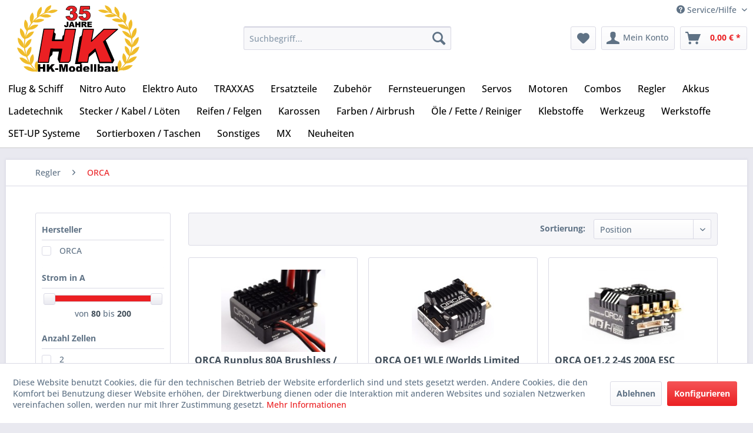

--- FILE ---
content_type: text/html; charset=UTF-8
request_url: https://hk-modellbau.com/regler/orca/
body_size: 28725
content:
<!DOCTYPE html>
<html class="no-js" lang="de" itemscope="itemscope" itemtype="https://schema.org/WebPage">
<head>
<meta charset="utf-8">
<meta name="author" content="" />
<meta name="robots" content="index,follow" />
<meta name="revisit-after" content="15 days" />
<meta name="keywords" content="" />
<meta name="description" content="" />
<meta property="og:type" content="product.group" />
<meta property="og:site_name" content="HK-Modellbau" />
<meta property="og:title" content="ORCA" />
<meta property="og:description" content="" />
<meta name="twitter:card" content="product" />
<meta name="twitter:site" content="HK-Modellbau" />
<meta name="twitter:title" content="ORCA" />
<meta name="twitter:description" content="" />
<meta property="og:image" content="https://hk-modellbau.com/media/image/13/15/3b/5795_Category.jpg" />
<meta name="twitter:image" content="https://hk-modellbau.com/media/image/13/15/3b/5795_Category.jpg" />
<meta itemprop="copyrightHolder" content="HK-Modellbau" />
<meta itemprop="copyrightYear" content="2014" />
<meta itemprop="isFamilyFriendly" content="True" />
<meta itemprop="image" content="https://hk-modellbau.com/media/image/3d/35/55/HK-Modellbau_Logo.png" />
<meta name="viewport" content="width=device-width, initial-scale=1.0">
<meta name="mobile-web-app-capable" content="yes">
<meta name="apple-mobile-web-app-title" content="HK-Modellbau">
<meta name="apple-mobile-web-app-capable" content="yes">
<meta name="apple-mobile-web-app-status-bar-style" content="default">
<link rel="apple-touch-icon-precomposed" href="https://hk-modellbau.com/media/image/9f/04/81/HK-Modellbau_Logo_180pxNc6F81qzyJ0bs.png">
<link rel="shortcut icon" href="https://hk-modellbau.com/media/unknown/b1/cb/6a/faviconbAUiuc3G6CTFU.ico">
<meta name="msapplication-navbutton-color" content="#EB2023" />
<meta name="application-name" content="HK-Modellbau" />
<meta name="msapplication-starturl" content="https://hk-modellbau.com/" />
<meta name="msapplication-window" content="width=1024;height=768" />
<meta name="msapplication-TileImage" content="https://hk-modellbau.com/media/image/69/ca/b4/HK-Modellbau_Logo_150pxKPSlR35oyVO3F.png">
<meta name="msapplication-TileColor" content="#EB2023">
<meta name="theme-color" content="#EB2023" />
<link rel="canonical" href="https://hk-modellbau.com/regler/orca/"/>
<title itemprop="name">ORCA | Regler | HK-Modellbau</title>
<link href="/web/cache/1755998987_d31217b456d0c2d9f14a5cea319a2cf5.css" media="all" rel="stylesheet" type="text/css" />
</head>
<body class="is--ctl-listing is--act-index" >
<div data-paypalUnifiedMetaDataContainer="true" data-paypalUnifiedRestoreOrderNumberUrl="https://hk-modellbau.com/widgets/PaypalUnifiedOrderNumber/restoreOrderNumber" class="is--hidden">
</div>
<div class="page-wrap">
<noscript class="noscript-main">
<div class="alert is--warning">
<div class="alert--icon">
<i class="icon--element icon--warning"></i>
</div>
<div class="alert--content">
Um HK-Modellbau in vollem Umfang nutzen zu k&ouml;nnen, empfehlen wir Ihnen Javascript in Ihrem Browser zu aktiveren.
</div>
</div>
</noscript>
<header class="header-main">
<div class="top-bar">
<div class="container block-group">
<nav class="top-bar--navigation block" role="menubar">

    



    

<div class="navigation--entry entry--service has--drop-down" role="menuitem" aria-haspopup="true" data-drop-down-menu="true">
<i class="icon--service"></i> Service/Hilfe
<ul class="service--list is--rounded" role="menu">
<li class="service--entry" role="menuitem">
<a class="service--link" href="https://hk-modellbau.com/vertragsschluss" title="Vertragsschluss" >
Vertragsschluss
</a>
</li>
<li class="service--entry" role="menuitem">
<a class="service--link" href="https://hk-modellbau.com/kontaktformular" title="Kontakt" target="_self">
Kontakt
</a>
</li>
<li class="service--entry" role="menuitem">
<a class="service--link" href="https://hk-modellbau.com/versand-und-zahlungsbedingungen" title="Versand und Zahlungsbedingungen" >
Versand und Zahlungsbedingungen
</a>
</li>
<li class="service--entry" role="menuitem">
<a class="service--link" href="https://hk-modellbau.com/widerrufsrecht" title="Widerrufsrecht" >
Widerrufsrecht
</a>
</li>
<li class="service--entry" role="menuitem">
<a class="service--link" href="https://hk-modellbau.com/datenschutz" title="Datenschutz" >
Datenschutz
</a>
</li>
<li class="service--entry" role="menuitem">
<a class="service--link" href="https://hk-modellbau.com/agb" title="AGB" >
AGB
</a>
</li>
<li class="service--entry" role="menuitem">
<a class="service--link" href="https://hk-modellbau.com/impressum" title="Impressum" >
Impressum
</a>
</li>
</ul>
</div>
</nav>
</div>
</div>
<div class="container header--navigation">
<div class="logo-main block-group" role="banner">
<div class="hk-logo">
<a href="https://hk-modellbau.com/" title="HK-Modellbau - zur Startseite wechseln">
<picture>
<source srcset="/themes/Frontend/HkTheme/frontend/_public/src/img/logos/HK-Modellbau_Logo35-desktop.svg" media="(min-width: 78.75em)">
<source srcset="/themes/Frontend/HkTheme/frontend/_public/src/img/logos/HK-Modellbau_Logo35-tablet-landscape.svg" media="(min-width: 64em)">
<source srcset="/themes/Frontend/HkTheme/frontend/_public/src/img/logos/HK-Modellbau_Logo35-tablet.svg" media="(min-width: 48em)">
<source srcset="/themes/Frontend/HkTheme/frontend/_public/src/img/logos/HK-Modellbau_Logo35-mobile-landscape.svg" media="(min-width: 30em)">
<img srcset="/themes/Frontend/HkTheme/frontend/_public/src/img/logos/HK-Modellbau_Logo35-mobile.svg" alt="HK-Modellbau - zur Startseite wechseln" />
</picture>
</a>
</div>
</div>
<nav class="shop--navigation block-group">
<ul class="navigation--list block-group" role="menubar">
<li class="navigation--entry entry--menu-left" role="menuitem">
<a class="entry--link entry--trigger btn is--icon-left" href="#offcanvas--left" data-offcanvas="true" data-offCanvasSelector=".sidebar-main" aria-label="Menü">
<i class="icon--menu"></i> Menü
</a>
</li>
<li class="navigation--entry entry--search" role="menuitem" data-search="true" aria-haspopup="true" data-minLength="3">
<a class="btn entry--link entry--trigger" href="#show-hide--search" title="Suche anzeigen / schließen" aria-label="Suche anzeigen / schließen">
<i class="icon--search"></i>
<span class="search--display">Suchen</span>
</a>
<form action="/search" method="get" class="main-search--form">
<input type="search" name="sSearch" aria-label="Suchbegriff..." class="main-search--field" autocomplete="off" autocapitalize="off" placeholder="Suchbegriff..." maxlength="30" />
<button type="submit" class="main-search--button" aria-label="Suchen">
<i class="icon--search"></i>
<span class="main-search--text">Suchen</span>
</button>
<div class="form--ajax-loader">&nbsp;</div>
</form>
<div class="main-search--results"></div>
</li>

    
    
    <li class="navigation--entry entry--notepad" role="menuitem">
        
        <a href="https://hk-modellbau.com/note" title="Merkzettel" aria-label="Merkzettel" class="btn">
            <i class="icon--heart"></i>
                    </a>
    </li>





    <li class="navigation--entry entry--account with-slt"
        role="menuitem"
        data-offcanvas="true"
        data-offCanvasSelector=".account--dropdown-navigation">
        
            <a href="https://hk-modellbau.com/account"
               title="Mein Konto"
               aria-label="Mein Konto"
               class="btn is--icon-left entry--link account--link">
                <i class="icon--account"></i>
                                    <span class="account--display">
                        Mein Konto
                    </span>
                            </a>
        

                    
                <div class="account--dropdown-navigation">

                    
                        <div class="navigation--smartphone">
                            <div class="entry--close-off-canvas">
                                <a href="#close-account-menu"
                                   class="account--close-off-canvas"
                                   title="Menü schließen"
                                   aria-label="Menü schließen">
                                    Menü schließen <i class="icon--arrow-right"></i>
                                </a>
                            </div>
                        </div>
                    

                    
                            <div class="account--menu is--rounded is--personalized">
        
                            
                
                                            <span class="navigation--headline">
                            Mein Konto
                        </span>
                                    

                
                <div class="account--menu-container">

                    
                        
                        <ul class="sidebar--navigation navigation--list is--level0 show--active-items">
                            
                                
                                
                                    
                                                                                    <li class="navigation--entry">
                                                <span class="navigation--signin">
                                                    <a href="https://hk-modellbau.com/account#hide-registration"
                                                       class="blocked--link btn is--primary navigation--signin-btn"
                                                       data-collapseTarget="#registration"
                                                       data-action="close">
                                                        Anmelden
                                                    </a>
                                                    <span class="navigation--register">
                                                        oder
                                                        <a href="https://hk-modellbau.com/account#show-registration"
                                                           class="blocked--link"
                                                           data-collapseTarget="#registration"
                                                           data-action="open">
                                                            registrieren
                                                        </a>
                                                    </span>
                                                </span>
                                            </li>
                                                                            

                                    
                                        <li class="navigation--entry">
                                            <a href="https://hk-modellbau.com/account" title="Übersicht" class="navigation--link">
                                                Übersicht
                                            </a>
                                        </li>
                                    
                                

                                
                                
                                    <li class="navigation--entry">
                                        <a href="https://hk-modellbau.com/account/profile" title="Persönliche Daten" class="navigation--link" rel="nofollow">
                                            Persönliche Daten
                                        </a>
                                    </li>
                                

                                
                                
                                                                            
                                            <li class="navigation--entry">
                                                <a href="https://hk-modellbau.com/address/index/sidebar/" title="Adressen" class="navigation--link" rel="nofollow">
                                                    Adressen
                                                </a>
                                            </li>
                                        
                                                                    

                                
                                
                                    <li class="navigation--entry">
                                        <a href="https://hk-modellbau.com/account/payment" title="Zahlungsarten" class="navigation--link" rel="nofollow">
                                            Zahlungsarten
                                        </a>
                                    </li>
                                

                                
                                
                                    <li class="navigation--entry">
                                        <a href="https://hk-modellbau.com/account/orders" title="Bestellungen" class="navigation--link" rel="nofollow">
                                            Bestellungen
                                        </a>
                                    </li>
                                    <li class="navigation--entry">
                                        <a href="https://hk-modellbau.com/account/backlog" title="Rückstand" class="navigation--link" rel="nofollow">
                                            Rückstand<div style="color: #fff; background: #f1c40f; padding: 0 2px"> NEU </div>
                                        </a>
                                    </li>
                                

                                
                                
                                                                            <li class="navigation--entry">
                                            <a href="https://hk-modellbau.com/account/downloads" title="Sofortdownloads" class="navigation--link" rel="nofollow">
                                                Sofortdownloads
                                            </a>
                                        </li>
                                                                    

                                
                                
                                    <li class="navigation--entry">
                                        <a href="https://hk-modellbau.com/note" title="Merkzettel" class="navigation--link" rel="nofollow">
                                            Merkzettel
                                        </a>
                                    </li>
                                

                                
                                
                                                                    

                                
                                
                                                                    
                            
                        </ul>
                    
                </div>
                    
    </div>
                    
                </div>
            
            </li>




    <li class="navigation--entry entry--cart" role="menuitem">
        
        <a class="btn is--icon-left cart--link" href="https://hk-modellbau.com/checkout/cart" title="Warenkorb" aria-label="Warenkorb">
            <span class="cart--display">
                                    Warenkorb
                            </span>

            <span class="badge is--primary is--minimal cart--quantity is--hidden">0</span>

            <i class="icon--basket"></i>

            <span class="cart--amount">
                0,00&nbsp;&euro; *
            </span>
        </a>
        <div class="ajax-loader">&nbsp;</div>
    </li>




</ul>
</nav>
<div class="container--ajax-cart" data-collapse-cart="true" data-displayMode="offcanvas"></div>
</div>
</header>
<nav class="navigation-main">
<div class="container" data-menu-scroller="true" data-listSelector=".navigation--list.container" data-viewPortSelector=".navigation--list-wrapper">
<ul class="navigation--list container navigation--list-hk" role="menubar" style="bottom:0px;margin-top:0px">
<li class="navigation--entry nav-item-dropdown" role="menuitem" id="2172">
<a href="https://hk-modellbau.com/flug-schiff/" class="navigation--link" title="Flug & Schiff" aria-label="Flug & Schiff" itemprop="url">
<span itemprop="name">Flug & Schiff</span>
</a>
<ul class="dropdown-menu" aria-labelledby="">
<li>
<a class="dropdown-item" href="https://hk-modellbau.com/flug-schiff/flugmodelle/">
<div class="hk-row">
<div>
Flugmodelle
</div>
<div class="hk-submenu-label-right">
<i class="icon--arrow-right"></i>
</div>
</div>
</a>
<ul class="dropdown-menu" aria-labelledby="">
<li>
<a class="dropdown-item" href="https://hk-modellbau.com/flug-schiff/flugmodelle/motorflugzeuge/">
<div class="hk-row">
<div>
Motorflugzeuge
</div>
</div>
</a>
</li>
<li>
<a class="dropdown-item" href="https://hk-modellbau.com/flug-schiff/flugmodelle/motorsegler/">
<div class="hk-row">
<div>
Motorsegler
</div>
</div>
</a>
</li>
<li>
<a class="dropdown-item" href="https://hk-modellbau.com/flug-schiff/flugmodelle/freiflug/">
<div class="hk-row">
<div>
Freiflug
</div>
</div>
</a>
</li>
</ul>
</li>
<li>
<a class="dropdown-item" href="https://hk-modellbau.com/flug-schiff/helicopter/">
<div class="hk-row">
<div>
Helicopter
</div>
<div class="hk-submenu-label-right">
<i class="icon--arrow-right"></i>
</div>
</div>
</a>
<ul class="dropdown-menu" aria-labelledby="">
<li>
<a class="dropdown-item" href="https://hk-modellbau.com/flug-schiff/helicopter/helicopter/">
<div class="hk-row">
<div>
Helicopter
</div>
</div>
</a>
</li>
<li>
<a class="dropdown-item" href="https://hk-modellbau.com/flug-schiff/helicopter/ersatzteile/">
<div class="hk-row">
<div>
Ersatzteile
</div>
<div class="hk-submenu-label-right">
<i class="icon--arrow-right"></i>
</div>
</div>
</a>
<ul class="dropdown-menu" aria-labelledby="">
<li>
<a class="dropdown-item" href="https://hk-modellbau.com/flug-schiff/helicopter/ersatzteile/blade/">
<div class="hk-row">
<div>
Blade
</div>
</div>
</a>
</li>
<li>
<a class="dropdown-item" href="https://hk-modellbau.com/flug-schiff/helicopter/ersatzteile/graupner/">
<div class="hk-row">
<div>
Graupner
</div>
</div>
</a>
</li>
<li>
<a class="dropdown-item" href="https://hk-modellbau.com/flug-schiff/helicopter/ersatzteile/amewi/">
<div class="hk-row">
<div>
AMEWI
</div>
</div>
</a>
</li>
</ul>
</li>
</ul>
</li>
<li>
<a class="dropdown-item" href="https://hk-modellbau.com/flug-schiff/copter-drohnen/">
<div class="hk-row">
<div>
Copter / Drohnen
</div>
<div class="hk-submenu-label-right">
<i class="icon--arrow-right"></i>
</div>
</div>
</a>
<ul class="dropdown-menu" aria-labelledby="">
<li>
<a class="dropdown-item" href="https://hk-modellbau.com/flug-schiff/copter-drohnen/copterdrohnen/">
<div class="hk-row">
<div>
Copter/Drohnen
</div>
</div>
</a>
</li>
<li>
<a class="dropdown-item" href="https://hk-modellbau.com/flug-schiff/copter-drohnen/ersatzteile/">
<div class="hk-row">
<div>
Ersatzteile
</div>
<div class="hk-submenu-label-right">
<i class="icon--arrow-right"></i>
</div>
</div>
</a>
<ul class="dropdown-menu" aria-labelledby="">
<li>
<a class="dropdown-item" href="https://hk-modellbau.com/flug-schiff/copter-drohnen/ersatzteile/hubsan/">
<div class="hk-row">
<div>
Hubsan
</div>
</div>
</a>
</li>
<li>
<a class="dropdown-item" href="https://hk-modellbau.com/flug-schiff/copter-drohnen/ersatzteile/xciterc-rocket/">
<div class="hk-row">
<div>
XciteRC Rocket
</div>
</div>
</a>
</li>
<li>
<a class="dropdown-item" href="https://hk-modellbau.com/flug-schiff/copter-drohnen/ersatzteile/blade/">
<div class="hk-row">
<div>
Blade
</div>
</div>
</a>
</li>
<li>
<a class="dropdown-item" href="https://hk-modellbau.com/flug-schiff/copter-drohnen/ersatzteile/dromida-ominus/">
<div class="hk-row">
<div>
Dromida Ominus
</div>
</div>
</a>
</li>
<li>
<a class="dropdown-item" href="https://hk-modellbau.com/flug-schiff/copter-drohnen/ersatzteile/zubehoer/">
<div class="hk-row">
<div>
Zubehör
</div>
</div>
</a>
</li>
</ul>
</li>
</ul>
</li>
<li>
<a class="dropdown-item" href="https://hk-modellbau.com/flug-schiff/schiffe/">
<div class="hk-row">
<div>
Schiffe
</div>
<div class="hk-submenu-label-right">
<i class="icon--arrow-right"></i>
</div>
</div>
</a>
<ul class="dropdown-menu" aria-labelledby="">
<li>
<a class="dropdown-item" href="https://hk-modellbau.com/flug-schiff/schiffe/schiffe/">
<div class="hk-row">
<div>
Schiffe
</div>
</div>
</a>
</li>
</ul>
</li>
<li>
<a class="dropdown-item" href="https://hk-modellbau.com/flug-schiff/fernsteuerungen/">
<div class="hk-row">
<div>
Fernsteuerungen
</div>
<div class="hk-submenu-label-right">
<i class="icon--arrow-right"></i>
</div>
</div>
</a>
<ul class="dropdown-menu" aria-labelledby="">
<li>
<a class="dropdown-item" href="https://hk-modellbau.com/flug-schiff/fernsteuerungen/graupner/">
<div class="hk-row">
<div>
Graupner
</div>
</div>
</a>
</li>
<li>
<a class="dropdown-item" href="https://hk-modellbau.com/flug-schiff/fernsteuerungen/flysky/">
<div class="hk-row">
<div>
Flysky
</div>
</div>
</a>
</li>
<li>
<a class="dropdown-item" href="https://hk-modellbau.com/flug-schiff/fernsteuerungen/spektrum/">
<div class="hk-row">
<div>
Spektrum
</div>
</div>
</a>
</li>
<li>
<a class="dropdown-item" href="https://hk-modellbau.com/flug-schiff/fernsteuerungen/futaba/">
<div class="hk-row">
<div>
Futaba
</div>
</div>
</a>
</li>
<li>
<a class="dropdown-item" href="https://hk-modellbau.com/flug-schiff/fernsteuerungen/multiplex/">
<div class="hk-row">
<div>
Multiplex
</div>
</div>
</a>
</li>
<li>
<a class="dropdown-item" href="https://hk-modellbau.com/flug-schiff/fernsteuerungen/carson/">
<div class="hk-row">
<div>
Carson
</div>
</div>
</a>
</li>
<li>
<a class="dropdown-item" href="https://hk-modellbau.com/flug-schiff/fernsteuerungen/fernsteuerungszubehoer/">
<div class="hk-row">
<div>
Fernsteuerungszubehör
</div>
</div>
</a>
</li>
</ul>
</li>
<li>
<a class="dropdown-item" href="https://hk-modellbau.com/flug-schiff/servos/">
<div class="hk-row">
<div>
Servos
</div>
</div>
</a>
</li>
<li>
<a class="dropdown-item" href="https://hk-modellbau.com/flug-schiff/motoren/">
<div class="hk-row">
<div>
Motoren
</div>
<div class="hk-submenu-label-right">
<i class="icon--arrow-right"></i>
</div>
</div>
</a>
<ul class="dropdown-menu" aria-labelledby="">
<li>
<a class="dropdown-item" href="https://hk-modellbau.com/flug-schiff/motoren/elektro/">
<div class="hk-row">
<div>
Elektro
</div>
</div>
</a>
</li>
<li>
<a class="dropdown-item" href="https://hk-modellbau.com/flug-schiff/motoren/nitro/">
<div class="hk-row">
<div>
Nitro
</div>
<div class="hk-submenu-label-right">
<i class="icon--arrow-right"></i>
</div>
</div>
</a>
<ul class="dropdown-menu" aria-labelledby="">
<li>
<a class="dropdown-item" href="https://hk-modellbau.com/flug-schiff/motoren/nitro/motoren/">
<div class="hk-row">
<div>
Motoren
</div>
</div>
</a>
</li>
<li>
<a class="dropdown-item" href="https://hk-modellbau.com/flug-schiff/motoren/nitro/gluehkerzen/">
<div class="hk-row">
<div>
Glühkerzen
</div>
</div>
</a>
</li>
<li>
<a class="dropdown-item" href="https://hk-modellbau.com/flug-schiff/motoren/nitro/motortraeger/">
<div class="hk-row">
<div>
Motorträger
</div>
</div>
</a>
</li>
<li>
<a class="dropdown-item" href="https://hk-modellbau.com/flug-schiff/motoren/nitro/auspuffrohr/">
<div class="hk-row">
<div>
Auspuffrohr
</div>
</div>
</a>
</li>
<li>
<a class="dropdown-item" href="https://hk-modellbau.com/flug-schiff/motoren/nitro/kraftstoffschlauch/">
<div class="hk-row">
<div>
Kraftstoffschlauch
</div>
</div>
</a>
</li>
<li>
<a class="dropdown-item" href="https://hk-modellbau.com/flug-schiff/motoren/nitro/kraftstofftanks/">
<div class="hk-row">
<div>
Kraftstofftanks
</div>
</div>
</a>
</li>
<li>
<a class="dropdown-item" href="https://hk-modellbau.com/flug-schiff/motoren/nitro/schlauchverbinder/">
<div class="hk-row">
<div>
Schlauchverbinder
</div>
</div>
</a>
</li>
<li>
<a class="dropdown-item" href="https://hk-modellbau.com/flug-schiff/motoren/nitro/zubehoer/">
<div class="hk-row">
<div>
Zubehör
</div>
</div>
</a>
</li>
</ul>
</li>
</ul>
</li>
<li>
<a class="dropdown-item" href="https://hk-modellbau.com/flug-schiff/regler/">
<div class="hk-row">
<div>
Regler
</div>
</div>
</a>
</li>
<li>
<a class="dropdown-item" href="https://hk-modellbau.com/flug-schiff/bec/">
<div class="hk-row">
<div>
BEC
</div>
</div>
</a>
</li>
<li>
<a class="dropdown-item" href="https://hk-modellbau.com/flug-schiff/kraftstoff/">
<div class="hk-row">
<div>
Kraftstoff
</div>
</div>
</a>
</li>
<li>
<a class="dropdown-item" href="https://hk-modellbau.com/flug-schiff/luftschrauben/">
<div class="hk-row">
<div>
Luftschrauben
</div>
<div class="hk-submenu-label-right">
<i class="icon--arrow-right"></i>
</div>
</div>
</a>
<ul class="dropdown-menu" aria-labelledby="">
<li>
<a class="dropdown-item" href="https://hk-modellbau.com/flug-schiff/luftschrauben/apc-elektro-blatt/">
<div class="hk-row">
<div>
APC Elektro Blatt
</div>
</div>
</a>
</li>
<li>
<a class="dropdown-item" href="https://hk-modellbau.com/flug-schiff/luftschrauben/apc-sport-blatt/">
<div class="hk-row">
<div>
APC Sport Blatt
</div>
</div>
</a>
</li>
<li>
<a class="dropdown-item" href="https://hk-modellbau.com/flug-schiff/luftschrauben/graupner/">
<div class="hk-row">
<div>
Graupner
</div>
</div>
</a>
</li>
<li>
<a class="dropdown-item" href="https://hk-modellbau.com/flug-schiff/luftschrauben/cam-carbon-e/">
<div class="hk-row">
<div>
CAM-Carbon E
</div>
</div>
</a>
</li>
<li>
<a class="dropdown-item" href="https://hk-modellbau.com/flug-schiff/luftschrauben/luftschraubenkupplung/">
<div class="hk-row">
<div>
Luftschraubenkupplung
</div>
</div>
</a>
</li>
<li>
<a class="dropdown-item" href="https://hk-modellbau.com/flug-schiff/luftschrauben/holz-prop/">
<div class="hk-row">
<div>
Holz-Prop
</div>
<div class="hk-submenu-label-right">
<i class="icon--arrow-right"></i>
</div>
</div>
</a>
<ul class="dropdown-menu" aria-labelledby="">
<li>
<a class="dropdown-item" href="https://hk-modellbau.com/flug-schiff/luftschrauben/holz-prop/2-blatt/">
<div class="hk-row">
<div>
2-Blatt
</div>
</div>
</a>
</li>
<li>
<a class="dropdown-item" href="https://hk-modellbau.com/flug-schiff/luftschrauben/holz-prop/2-blatt-e/">
<div class="hk-row">
<div>
2-Blatt E
</div>
</div>
</a>
</li>
</ul>
</li>
<li>
<a class="dropdown-item" href="https://hk-modellbau.com/flug-schiff/luftschrauben/klappluftschrauben/">
<div class="hk-row">
<div>
Klappluftschrauben
</div>
<div class="hk-submenu-label-right">
<i class="icon--arrow-right"></i>
</div>
</div>
</a>
<ul class="dropdown-menu" aria-labelledby="">
<li>
<a class="dropdown-item" href="https://hk-modellbau.com/flug-schiff/luftschrauben/klappluftschrauben/graupner/">
<div class="hk-row">
<div>
Graupner
</div>
</div>
</a>
</li>
<li>
<a class="dropdown-item" href="https://hk-modellbau.com/flug-schiff/luftschrauben/klappluftschrauben/aero-naut-cam-carbon/">
<div class="hk-row">
<div>
aero-naut CAM Carbon
</div>
</div>
</a>
</li>
<li>
<a class="dropdown-item" href="https://hk-modellbau.com/flug-schiff/luftschrauben/klappluftschrauben/multiplex/">
<div class="hk-row">
<div>
Multiplex
</div>
</div>
</a>
</li>
</ul>
</li>
<li>
<a class="dropdown-item" href="https://hk-modellbau.com/flug-schiff/luftschrauben/slowfly/">
<div class="hk-row">
<div>
Slowfly
</div>
</div>
</a>
</li>
</ul>
</li>
<li>
<a class="dropdown-item" href="https://hk-modellbau.com/flug-schiff/balsaholz/">
<div class="hk-row">
<div>
Balsaholz
</div>
<div class="hk-submenu-label-right">
<i class="icon--arrow-right"></i>
</div>
</div>
</a>
<ul class="dropdown-menu" aria-labelledby="">
<li>
<a class="dropdown-item" href="https://hk-modellbau.com/flug-schiff/balsaholz/brettchen/">
<div class="hk-row">
<div>
Brettchen
</div>
</div>
</a>
</li>
<li>
<a class="dropdown-item" href="https://hk-modellbau.com/flug-schiff/balsaholz/vierkantleisten/">
<div class="hk-row">
<div>
Vierkantleisten
</div>
</div>
</a>
</li>
<li>
<a class="dropdown-item" href="https://hk-modellbau.com/flug-schiff/balsaholz/dreikantleisten/">
<div class="hk-row">
<div>
Dreikantleisten
</div>
</div>
</a>
</li>
<li>
<a class="dropdown-item" href="https://hk-modellbau.com/flug-schiff/balsaholz/rundstaebe/">
<div class="hk-row">
<div>
Rundstäbe
</div>
</div>
</a>
</li>
<li>
<a class="dropdown-item" href="https://hk-modellbau.com/flug-schiff/balsaholz/nasenleisten/">
<div class="hk-row">
<div>
Nasenleisten
</div>
</div>
</a>
</li>
<li>
<a class="dropdown-item" href="https://hk-modellbau.com/flug-schiff/balsaholz/porenfueller/">
<div class="hk-row">
<div>
Porenfüller
</div>
</div>
</a>
</li>
<li>
<a class="dropdown-item" href="https://hk-modellbau.com/flug-schiff/balsaholz/endleisten/">
<div class="hk-row">
<div>
Endleisten
</div>
</div>
</a>
</li>
</ul>
</li>
<li>
<a class="dropdown-item" href="https://hk-modellbau.com/flug-schiff/sperrholz-hartholz/">
<div class="hk-row">
<div>
Sperrholz / Hartholz
</div>
<div class="hk-submenu-label-right">
<i class="icon--arrow-right"></i>
</div>
</div>
</a>
<ul class="dropdown-menu" aria-labelledby="">
<li>
<a class="dropdown-item" href="https://hk-modellbau.com/flug-schiff/sperrholz-hartholz/sperrholzplatten/">
<div class="hk-row">
<div>
Sperrholzplatten
</div>
</div>
</a>
</li>
<li>
<a class="dropdown-item" href="https://hk-modellbau.com/flug-schiff/sperrholz-hartholz/kieferleisten/">
<div class="hk-row">
<div>
Kieferleisten
</div>
</div>
</a>
</li>
</ul>
</li>
<li>
<a class="dropdown-item" href="https://hk-modellbau.com/flug-schiff/kohlefaser/">
<div class="hk-row">
<div>
Kohlefaser
</div>
<div class="hk-submenu-label-right">
<i class="icon--arrow-right"></i>
</div>
</div>
</a>
<ul class="dropdown-menu" aria-labelledby="">
<li>
<a class="dropdown-item" href="https://hk-modellbau.com/flug-schiff/kohlefaser/rundstaebe/">
<div class="hk-row">
<div>
Rundstäbe
</div>
</div>
</a>
</li>
<li>
<a class="dropdown-item" href="https://hk-modellbau.com/flug-schiff/kohlefaser/rohre/">
<div class="hk-row">
<div>
Rohre
</div>
</div>
</a>
</li>
</ul>
</li>
<li>
<a class="dropdown-item" href="https://hk-modellbau.com/flug-schiff/metall/">
<div class="hk-row">
<div>
Metall
</div>
<div class="hk-submenu-label-right">
<i class="icon--arrow-right"></i>
</div>
</div>
</a>
<ul class="dropdown-menu" aria-labelledby="">
<li>
<a class="dropdown-item" href="https://hk-modellbau.com/flug-schiff/metall/stahldraht/">
<div class="hk-row">
<div>
Stahldraht
</div>
</div>
</a>
</li>
<li>
<a class="dropdown-item" href="https://hk-modellbau.com/flug-schiff/metall/messingdraht/">
<div class="hk-row">
<div>
Messingdraht
</div>
</div>
</a>
</li>
<li>
<a class="dropdown-item" href="https://hk-modellbau.com/flug-schiff/metall/messingrohr/">
<div class="hk-row">
<div>
Messingrohr
</div>
</div>
</a>
</li>
<li>
<a class="dropdown-item" href="https://hk-modellbau.com/flug-schiff/metall/alurohr/">
<div class="hk-row">
<div>
Alurohr
</div>
</div>
</a>
</li>
</ul>
</li>
<li>
<a class="dropdown-item" href="https://hk-modellbau.com/flug-schiff/buegelfolie/">
<div class="hk-row">
<div>
Bügelfolie
</div>
<div class="hk-submenu-label-right">
<i class="icon--arrow-right"></i>
</div>
</div>
</a>
<ul class="dropdown-menu" aria-labelledby="">
<li>
<a class="dropdown-item" href="https://hk-modellbau.com/flug-schiff/buegelfolie/oracover/">
<div class="hk-row">
<div>
Oracover
</div>
</div>
</a>
</li>
<li>
<a class="dropdown-item" href="https://hk-modellbau.com/flug-schiff/buegelfolie/orastick/">
<div class="hk-row">
<div>
Orastick
</div>
</div>
</a>
</li>
<li>
<a class="dropdown-item" href="https://hk-modellbau.com/flug-schiff/buegelfolie/buegeleisen/">
<div class="hk-row">
<div>
Bügeleisen
</div>
</div>
</a>
</li>
</ul>
</li>
<li>
<a class="dropdown-item" href="https://hk-modellbau.com/flug-schiff/zubehoer/">
<div class="hk-row">
<div>
Zubehör
</div>
<div class="hk-submenu-label-right">
<i class="icon--arrow-right"></i>
</div>
</div>
</a>
<ul class="dropdown-menu" aria-labelledby="">
<li>
<a class="dropdown-item" href="https://hk-modellbau.com/flug-schiff/zubehoer/gabelkoepfe/">
<div class="hk-row">
<div>
Gabelköpfe
</div>
</div>
</a>
</li>
<li>
<a class="dropdown-item" href="https://hk-modellbau.com/flug-schiff/zubehoer/gewindebuchsen/">
<div class="hk-row">
<div>
Gewindebuchsen
</div>
</div>
</a>
</li>
<li>
<a class="dropdown-item" href="https://hk-modellbau.com/flug-schiff/zubehoer/gummiringe/">
<div class="hk-row">
<div>
Gummiringe
</div>
</div>
</a>
</li>
<li>
<a class="dropdown-item" href="https://hk-modellbau.com/flug-schiff/zubehoer/gestaengeanschluss/">
<div class="hk-row">
<div>
Gestängeanschluß
</div>
</div>
</a>
</li>
<li>
<a class="dropdown-item" href="https://hk-modellbau.com/flug-schiff/zubehoer/kugelgelenke/">
<div class="hk-row">
<div>
Kugelgelenke
</div>
</div>
</a>
</li>
<li>
<a class="dropdown-item" href="https://hk-modellbau.com/flug-schiff/zubehoer/ruderhoerner/">
<div class="hk-row">
<div>
Ruderhörner
</div>
</div>
</a>
</li>
<li>
<a class="dropdown-item" href="https://hk-modellbau.com/flug-schiff/zubehoer/ruderschaniere/">
<div class="hk-row">
<div>
Ruderschaniere
</div>
</div>
</a>
</li>
<li>
<a class="dropdown-item" href="https://hk-modellbau.com/flug-schiff/zubehoer/kabinenverschluss/">
<div class="hk-row">
<div>
Kabinenverschluß
</div>
</div>
</a>
</li>
<li>
<a class="dropdown-item" href="https://hk-modellbau.com/flug-schiff/zubehoer/kunststoffschrauben/">
<div class="hk-row">
<div>
Kunststoffschrauben
</div>
</div>
</a>
</li>
<li>
<a class="dropdown-item" href="https://hk-modellbau.com/flug-schiff/zubehoer/einschlagmuttern/">
<div class="hk-row">
<div>
Einschlagmuttern
</div>
</div>
</a>
</li>
</ul>
</li>
<li>
<a class="dropdown-item" href="https://hk-modellbau.com/flug-schiff/reste-sonderposten/">
<div class="hk-row">
<div>
Reste & Sonderposten
</div>
</div>
</a>
</li>
</ul>
</li>
<li class="navigation--entry nav-item-dropdown" role="menuitem" id="2360">
<a href="https://hk-modellbau.com/nitro-auto/" class="navigation--link" title="Nitro Auto" aria-label="Nitro Auto" itemprop="url">
<span itemprop="name">Nitro Auto</span>
</a>
<ul class="dropdown-menu" aria-labelledby="">
<li>
<a class="dropdown-item" href="https://hk-modellbau.com/nitro-auto/1-5-buggy/">
<div class="hk-row">
<div>
1:5 Buggy
</div>
</div>
</a>
</li>
<li>
<a class="dropdown-item" href="https://hk-modellbau.com/nitro-auto/1-8-buggy-baukasten/">
<div class="hk-row">
<div>
1:8 Buggy (Baukasten)
</div>
</div>
</a>
</li>
<li>
<a class="dropdown-item" href="https://hk-modellbau.com/nitro-auto/1-8-buggy-rtr-ready-to-run/">
<div class="hk-row">
<div>
1:8 Buggy RTR (ready to run)
</div>
</div>
</a>
</li>
<li>
<a class="dropdown-item" href="https://hk-modellbau.com/nitro-auto/1-8-truggy-baukasten/">
<div class="hk-row">
<div>
1:8 Truggy (Baukasten)
</div>
</div>
</a>
</li>
<li>
<a class="dropdown-item" href="https://hk-modellbau.com/nitro-auto/1-8-on-road/">
<div class="hk-row">
<div>
1:8 On Road
</div>
</div>
</a>
</li>
<li>
<a class="dropdown-item" href="https://hk-modellbau.com/nitro-auto/1-10-short-course/">
<div class="hk-row">
<div>
1:10 Short Course
</div>
</div>
</a>
</li>
<li>
<a class="dropdown-item" href="https://hk-modellbau.com/nitro-auto/nitro-motoren/">
<div class="hk-row">
<div>
Nitro Motoren
</div>
<div class="hk-submenu-label-right">
<i class="icon--arrow-right"></i>
</div>
</div>
</a>
<ul class="dropdown-menu" aria-labelledby="">
<li>
<a class="dropdown-item" href="https://hk-modellbau.com/nitro-auto/nitro-motoren/o.s./">
<div class="hk-row">
<div>
O.S.
</div>
<div class="hk-submenu-label-right">
<i class="icon--arrow-right"></i>
</div>
</div>
</a>
<ul class="dropdown-menu" aria-labelledby="">
<li>
<a class="dropdown-item" href="https://hk-modellbau.com/nitro-auto/nitro-motoren/o.s./motoren/">
<div class="hk-row">
<div>
Motoren
</div>
</div>
</a>
</li>
<li>
<a class="dropdown-item" href="https://hk-modellbau.com/nitro-auto/nitro-motoren/o.s./masterfix/">
<div class="hk-row">
<div>
Masterfix
</div>
</div>
</a>
</li>
<li>
<a class="dropdown-item" href="https://hk-modellbau.com/nitro-auto/nitro-motoren/o.s./ersatzteile/">
<div class="hk-row">
<div>
Ersatzteile
</div>
</div>
</a>
</li>
</ul>
</li>
<li>
<a class="dropdown-item" href="https://hk-modellbau.com/nitro-auto/nitro-motoren/reds/">
<div class="hk-row">
<div>
REDS
</div>
</div>
</a>
</li>
<li>
<a class="dropdown-item" href="https://hk-modellbau.com/nitro-auto/nitro-motoren/nova/">
<div class="hk-row">
<div>
NOVA
</div>
</div>
</a>
</li>
<li>
<a class="dropdown-item" href="https://hk-modellbau.com/nitro-auto/nitro-motoren/fx/">
<div class="hk-row">
<div>
FX
</div>
</div>
</a>
</li>
<li>
<a class="dropdown-item" href="https://hk-modellbau.com/nitro-auto/nitro-motoren/seilzugstarter-motoren/">
<div class="hk-row">
<div>
Seilzugstarter Motoren
</div>
</div>
</a>
</li>
<li>
<a class="dropdown-item" href="https://hk-modellbau.com/nitro-auto/nitro-motoren/motorlager/">
<div class="hk-row">
<div>
Motorlager
</div>
</div>
</a>
</li>
<li>
<a class="dropdown-item" href="https://hk-modellbau.com/nitro-auto/nitro-motoren/zubehoer-fuer-nitromotoren/">
<div class="hk-row">
<div>
Zubehör für Nitromotoren
</div>
</div>
</a>
</li>
<li>
<a class="dropdown-item" href="https://hk-modellbau.com/nitro-auto/nitro-motoren/motor-taschen/">
<div class="hk-row">
<div>
Motor Taschen
</div>
</div>
</a>
</li>
</ul>
</li>
<li>
<a class="dropdown-item" href="https://hk-modellbau.com/nitro-auto/auspuffsysteme/">
<div class="hk-row">
<div>
Auspuffsysteme
</div>
<div class="hk-submenu-label-right">
<i class="icon--arrow-right"></i>
</div>
</div>
</a>
<ul class="dropdown-menu" aria-labelledby="">
<li>
<a class="dropdown-item" href="https://hk-modellbau.com/nitro-auto/auspuffsysteme/masterfix/">
<div class="hk-row">
<div>
Masterfix
</div>
</div>
</a>
</li>
<li>
<a class="dropdown-item" href="https://hk-modellbau.com/nitro-auto/auspuffsysteme/dichtungen/">
<div class="hk-row">
<div>
Dichtungen
</div>
</div>
</a>
</li>
<li>
<a class="dropdown-item" href="https://hk-modellbau.com/nitro-auto/auspuffsysteme/federn/">
<div class="hk-row">
<div>
Federn
</div>
</div>
</a>
</li>
<li>
<a class="dropdown-item" href="https://hk-modellbau.com/nitro-auto/auspuffsysteme/zubehoer/">
<div class="hk-row">
<div>
Zubehör
</div>
</div>
</a>
</li>
</ul>
</li>
<li>
<a class="dropdown-item" href="https://hk-modellbau.com/nitro-auto/luftfilter/">
<div class="hk-row">
<div>
Luftfilter
</div>
<div class="hk-submenu-label-right">
<i class="icon--arrow-right"></i>
</div>
</div>
</a>
<ul class="dropdown-menu" aria-labelledby="">
<li>
<a class="dropdown-item" href="https://hk-modellbau.com/nitro-auto/luftfilter/einsaetze/">
<div class="hk-row">
<div>
Einsätze
</div>
</div>
</a>
</li>
<li>
<a class="dropdown-item" href="https://hk-modellbau.com/nitro-auto/luftfilter/filter-komplett/">
<div class="hk-row">
<div>
Filter Komplett
</div>
</div>
</a>
</li>
<li>
<a class="dropdown-item" href="https://hk-modellbau.com/nitro-auto/luftfilter/luftfilteroel/">
<div class="hk-row">
<div>
Luftfilteröl
</div>
</div>
</a>
</li>
</ul>
</li>
<li>
<a class="dropdown-item" href="https://hk-modellbau.com/nitro-auto/motorpflegeoel-after-run-oil/">
<div class="hk-row">
<div>
Motorpflegeöl (After Run oil)
</div>
</div>
</a>
</li>
<li>
<a class="dropdown-item" href="https://hk-modellbau.com/nitro-auto/gluehkerzen/">
<div class="hk-row">
<div>
Glühkerzen
</div>
<div class="hk-submenu-label-right">
<i class="icon--arrow-right"></i>
</div>
</div>
</a>
<ul class="dropdown-menu" aria-labelledby="">
<li>
<a class="dropdown-item" href="https://hk-modellbau.com/nitro-auto/gluehkerzen/standard-brennraum/">
<div class="hk-row">
<div>
Standard Brennraum
</div>
</div>
</a>
</li>
<li>
<a class="dropdown-item" href="https://hk-modellbau.com/nitro-auto/gluehkerzen/turbo-brennraum/">
<div class="hk-row">
<div>
Turbo Brennraum
</div>
</div>
</a>
</li>
<li>
<a class="dropdown-item" href="https://hk-modellbau.com/nitro-auto/gluehkerzen/werkzeug/">
<div class="hk-row">
<div>
Werkzeug
</div>
</div>
</a>
</li>
</ul>
</li>
<li>
<a class="dropdown-item" href="https://hk-modellbau.com/nitro-auto/kupplungen/">
<div class="hk-row">
<div>
Kupplungen
</div>
<div class="hk-submenu-label-right">
<i class="icon--arrow-right"></i>
</div>
</div>
</a>
<ul class="dropdown-menu" aria-labelledby="">
<li>
<a class="dropdown-item" href="https://hk-modellbau.com/nitro-auto/kupplungen/kupplungen/">
<div class="hk-row">
<div>
Kupplungen
</div>
<div class="hk-submenu-label-right">
<i class="icon--arrow-right"></i>
</div>
</div>
</a>
<ul class="dropdown-menu" aria-labelledby="">
<li>
<a class="dropdown-item" href="https://hk-modellbau.com/nitro-auto/kupplungen/kupplungen/asso/">
<div class="hk-row">
<div>
ASSO
</div>
</div>
</a>
</li>
<li>
<a class="dropdown-item" href="https://hk-modellbau.com/nitro-auto/kupplungen/kupplungen/reds/">
<div class="hk-row">
<div>
REDS
</div>
</div>
</a>
</li>
<li>
<a class="dropdown-item" href="https://hk-modellbau.com/nitro-auto/kupplungen/kupplungen/alpha-plus/">
<div class="hk-row">
<div>
Alpha Plus
</div>
</div>
</a>
</li>
<li>
<a class="dropdown-item" href="https://hk-modellbau.com/nitro-auto/kupplungen/kupplungen/os/">
<div class="hk-row">
<div>
OS
</div>
</div>
</a>
</li>
<li>
<a class="dropdown-item" href="https://hk-modellbau.com/nitro-auto/kupplungen/kupplungen/absima/">
<div class="hk-row">
<div>
Absima
</div>
</div>
</a>
</li>
<li>
<a class="dropdown-item" href="https://hk-modellbau.com/nitro-auto/kupplungen/kupplungen/mugen/">
<div class="hk-row">
<div>
Mugen
</div>
</div>
</a>
</li>
</ul>
</li>
<li>
<a class="dropdown-item" href="https://hk-modellbau.com/nitro-auto/kupplungen/glocken/">
<div class="hk-row">
<div>
Glocken
</div>
</div>
</a>
</li>
<li>
<a class="dropdown-item" href="https://hk-modellbau.com/nitro-auto/kupplungen/kugellager/">
<div class="hk-row">
<div>
Kugellager
</div>
</div>
</a>
</li>
<li>
<a class="dropdown-item" href="https://hk-modellbau.com/nitro-auto/kupplungen/passscheiben/">
<div class="hk-row">
<div>
Passscheiben
</div>
</div>
</a>
</li>
</ul>
</li>
<li>
<a class="dropdown-item" href="https://hk-modellbau.com/nitro-auto/startboxen/">
<div class="hk-row">
<div>
Startboxen
</div>
<div class="hk-submenu-label-right">
<i class="icon--arrow-right"></i>
</div>
</div>
</a>
<ul class="dropdown-menu" aria-labelledby="">
<li>
<a class="dropdown-item" href="https://hk-modellbau.com/nitro-auto/startboxen/startboxen/">
<div class="hk-row">
<div>
Startboxen
</div>
</div>
</a>
</li>
<li>
<a class="dropdown-item" href="https://hk-modellbau.com/nitro-auto/startboxen/ersatzteile/">
<div class="hk-row">
<div>
Ersatzteile
</div>
<div class="hk-submenu-label-right">
<i class="icon--arrow-right"></i>
</div>
</div>
</a>
<ul class="dropdown-menu" aria-labelledby="">
<li>
<a class="dropdown-item" href="https://hk-modellbau.com/nitro-auto/startboxen/ersatzteile/mugen-b0237/">
<div class="hk-row">
<div>
Mugen B0237
</div>
</div>
</a>
</li>
<li>
<a class="dropdown-item" href="https://hk-modellbau.com/nitro-auto/startboxen/ersatzteile/lrp/">
<div class="hk-row">
<div>
LRP
</div>
</div>
</a>
</li>
<li>
<a class="dropdown-item" href="https://hk-modellbau.com/nitro-auto/startboxen/ersatzteile/robitronic-r06010-g/">
<div class="hk-row">
<div>
Robitronic R06010 & G
</div>
</div>
</a>
</li>
<li>
<a class="dropdown-item" href="https://hk-modellbau.com/nitro-auto/startboxen/ersatzteile/robitronic-r0611/">
<div class="hk-row">
<div>
Robitronic R0611
</div>
</div>
</a>
</li>
<li>
<a class="dropdown-item" href="https://hk-modellbau.com/nitro-auto/startboxen/ersatzteile/ruddog/">
<div class="hk-row">
<div>
Ruddog
</div>
</div>
</a>
</li>
</ul>
</li>
<li>
<a class="dropdown-item" href="https://hk-modellbau.com/nitro-auto/startboxen/akku-fuer-startboxen/">
<div class="hk-row">
<div>
Akku für Startboxen
</div>
</div>
</a>
</li>
</ul>
</li>
<li>
<a class="dropdown-item" href="https://hk-modellbau.com/nitro-auto/boxentaschen/">
<div class="hk-row">
<div>
Boxentaschen
</div>
</div>
</a>
</li>
<li>
<a class="dropdown-item" href="https://hk-modellbau.com/nitro-auto/glueher/">
<div class="hk-row">
<div>
Glüher
</div>
</div>
</a>
</li>
<li>
<a class="dropdown-item" href="https://hk-modellbau.com/nitro-auto/kraftstofffilter-abgaskuehler/">
<div class="hk-row">
<div>
Kraftstofffilter & Abgaskühler
</div>
</div>
</a>
</li>
<li>
<a class="dropdown-item" href="https://hk-modellbau.com/nitro-auto/kraftstoff-kein-versand/">
<div class="hk-row">
<div>
Kraftstoff (kein Versand)
</div>
</div>
</a>
</li>
<li>
<a class="dropdown-item" href="https://hk-modellbau.com/nitro-auto/kraftstoffschlauch/">
<div class="hk-row">
<div>
Kraftstoffschlauch
</div>
</div>
</a>
</li>
<li>
<a class="dropdown-item" href="https://hk-modellbau.com/nitro-auto/tankflaschen-pistolen/">
<div class="hk-row">
<div>
Tankflaschen- & pistolen
</div>
</div>
</a>
</li>
<li>
<a class="dropdown-item" href="https://hk-modellbau.com/nitro-auto/zubehoer/">
<div class="hk-row">
<div>
Zubehör
</div>
</div>
</a>
</li>
</ul>
</li>
<li class="navigation--entry nav-item-dropdown" role="menuitem" id="2153">
<a href="https://hk-modellbau.com/elektro-auto/" class="navigation--link" title="Elektro Auto" aria-label="Elektro Auto" itemprop="url">
<span itemprop="name">Elektro Auto</span>
</a>
<ul class="dropdown-menu" aria-labelledby="">
<li>
<a class="dropdown-item" href="https://hk-modellbau.com/elektro-auto/2wd-buggy/">
<div class="hk-row">
<div>
2WD Buggy
</div>
<div class="hk-submenu-label-right">
<i class="icon--arrow-right"></i>
</div>
</div>
</a>
<ul class="dropdown-menu" aria-labelledby="">
<li>
<a class="dropdown-item" href="https://hk-modellbau.com/elektro-auto/2wd-buggy/expert-1-10/">
<div class="hk-row">
<div>
Expert 1:10
</div>
</div>
</a>
</li>
<li>
<a class="dropdown-item" href="https://hk-modellbau.com/elektro-auto/2wd-buggy/vintage/">
<div class="hk-row">
<div>
Vintage
</div>
</div>
</a>
</li>
<li>
<a class="dropdown-item" href="https://hk-modellbau.com/elektro-auto/2wd-buggy/hobby-rtr/">
<div class="hk-row">
<div>
Hobby / RTR
</div>
<div class="hk-submenu-label-right">
<i class="icon--arrow-right"></i>
</div>
</div>
</a>
<ul class="dropdown-menu" aria-labelledby="">
<li>
<a class="dropdown-item" href="https://hk-modellbau.com/elektro-auto/2wd-buggy/hobby-rtr/1-10/">
<div class="hk-row">
<div>
1:10
</div>
</div>
</a>
</li>
<li>
<a class="dropdown-item" href="https://hk-modellbau.com/elektro-auto/2wd-buggy/hobby-rtr/1-16-1-24/">
<div class="hk-row">
<div>
1:16 / 1:24
</div>
</div>
</a>
</li>
</ul>
</li>
</ul>
</li>
<li>
<a class="dropdown-item" href="https://hk-modellbau.com/elektro-auto/4wd-buggy/">
<div class="hk-row">
<div>
4WD Buggy
</div>
<div class="hk-submenu-label-right">
<i class="icon--arrow-right"></i>
</div>
</div>
</a>
<ul class="dropdown-menu" aria-labelledby="">
<li>
<a class="dropdown-item" href="https://hk-modellbau.com/elektro-auto/4wd-buggy/expert/">
<div class="hk-row">
<div>
Expert
</div>
<div class="hk-submenu-label-right">
<i class="icon--arrow-right"></i>
</div>
</div>
</a>
<ul class="dropdown-menu" aria-labelledby="">
<li>
<a class="dropdown-item" href="https://hk-modellbau.com/elektro-auto/4wd-buggy/expert/1-10/">
<div class="hk-row">
<div>
1:10
</div>
</div>
</a>
</li>
<li>
<a class="dropdown-item" href="https://hk-modellbau.com/elektro-auto/4wd-buggy/expert/1-8/">
<div class="hk-row">
<div>
1:8
</div>
</div>
</a>
</li>
</ul>
</li>
<li>
<a class="dropdown-item" href="https://hk-modellbau.com/elektro-auto/4wd-buggy/hobby-rtr/">
<div class="hk-row">
<div>
Hobby / RTR
</div>
<div class="hk-submenu-label-right">
<i class="icon--arrow-right"></i>
</div>
</div>
</a>
<ul class="dropdown-menu" aria-labelledby="">
<li>
<a class="dropdown-item" href="https://hk-modellbau.com/elektro-auto/4wd-buggy/hobby-rtr/1-14/">
<div class="hk-row">
<div>
1:14
</div>
</div>
</a>
</li>
<li>
<a class="dropdown-item" href="https://hk-modellbau.com/elektro-auto/4wd-buggy/hobby-rtr/1-10/">
<div class="hk-row">
<div>
1:10
</div>
</div>
</a>
</li>
<li>
<a class="dropdown-item" href="https://hk-modellbau.com/elektro-auto/4wd-buggy/hobby-rtr/1-8/">
<div class="hk-row">
<div>
1:8
</div>
</div>
</a>
</li>
</ul>
</li>
</ul>
</li>
<li>
<a class="dropdown-item" href="https://hk-modellbau.com/elektro-auto/truggy-monster-truck/">
<div class="hk-row">
<div>
Truggy / Monster Truck
</div>
<div class="hk-submenu-label-right">
<i class="icon--arrow-right"></i>
</div>
</div>
</a>
<ul class="dropdown-menu" aria-labelledby="">
<li>
<a class="dropdown-item" href="https://hk-modellbau.com/elektro-auto/truggy-monster-truck/expert/">
<div class="hk-row">
<div>
Expert
</div>
<div class="hk-submenu-label-right">
<i class="icon--arrow-right"></i>
</div>
</div>
</a>
<ul class="dropdown-menu" aria-labelledby="">
<li>
<a class="dropdown-item" href="https://hk-modellbau.com/elektro-auto/truggy-monster-truck/expert/1-10/">
<div class="hk-row">
<div>
1:10
</div>
</div>
</a>
</li>
<li>
<a class="dropdown-item" href="https://hk-modellbau.com/elektro-auto/truggy-monster-truck/expert/1-8/">
<div class="hk-row">
<div>
1:8
</div>
</div>
</a>
</li>
</ul>
</li>
<li>
<a class="dropdown-item" href="https://hk-modellbau.com/elektro-auto/truggy-monster-truck/hobby-rtr/">
<div class="hk-row">
<div>
Hobby / RTR
</div>
</div>
</a>
</li>
</ul>
</li>
<li>
<a class="dropdown-item" href="https://hk-modellbau.com/elektro-auto/short-course/">
<div class="hk-row">
<div>
Short Course
</div>
<div class="hk-submenu-label-right">
<i class="icon--arrow-right"></i>
</div>
</div>
</a>
<ul class="dropdown-menu" aria-labelledby="">
<li>
<a class="dropdown-item" href="https://hk-modellbau.com/elektro-auto/short-course/expert/">
<div class="hk-row">
<div>
Expert
</div>
</div>
</a>
</li>
<li>
<a class="dropdown-item" href="https://hk-modellbau.com/elektro-auto/short-course/hobby-rtr/">
<div class="hk-row">
<div>
Hobby / RTR
</div>
</div>
</a>
</li>
</ul>
</li>
<li>
<a class="dropdown-item" href="https://hk-modellbau.com/elektro-auto/crawler-zubehoer/">
<div class="hk-row">
<div>
Crawler & Zubehör
</div>
<div class="hk-submenu-label-right">
<i class="icon--arrow-right"></i>
</div>
</div>
</a>
<ul class="dropdown-menu" aria-labelledby="">
<li>
<a class="dropdown-item" href="https://hk-modellbau.com/elektro-auto/crawler-zubehoer/modelle/">
<div class="hk-row">
<div>
Modelle
</div>
</div>
</a>
</li>
<li>
<a class="dropdown-item" href="https://hk-modellbau.com/elektro-auto/crawler-zubehoer/sound/">
<div class="hk-row">
<div>
Sound
</div>
</div>
</a>
</li>
<li>
<a class="dropdown-item" href="https://hk-modellbau.com/elektro-auto/crawler-zubehoer/licht/">
<div class="hk-row">
<div>
Licht
</div>
</div>
</a>
</li>
<li>
<a class="dropdown-item" href="https://hk-modellbau.com/elektro-auto/crawler-zubehoer/licht-traxxas/">
<div class="hk-row">
<div>
Licht Traxxas
</div>
</div>
</a>
</li>
<li>
<a class="dropdown-item" href="https://hk-modellbau.com/elektro-auto/crawler-zubehoer/seilwinden/">
<div class="hk-row">
<div>
Seilwinden
</div>
</div>
</a>
</li>
<li>
<a class="dropdown-item" href="https://hk-modellbau.com/elektro-auto/crawler-zubehoer/dachtraeger/">
<div class="hk-row">
<div>
Dachträger
</div>
</div>
</a>
</li>
<li>
<a class="dropdown-item" href="https://hk-modellbau.com/elektro-auto/crawler-zubehoer/anhaenger/">
<div class="hk-row">
<div>
Anhänger
</div>
</div>
</a>
</li>
<li>
<a class="dropdown-item" href="https://hk-modellbau.com/elektro-auto/crawler-zubehoer/zubehoer-1-10/">
<div class="hk-row">
<div>
Zubehör 1:10
</div>
<div class="hk-submenu-label-right">
<i class="icon--arrow-right"></i>
</div>
</div>
</a>
<ul class="dropdown-menu" aria-labelledby="">
<li>
<a class="dropdown-item" href="https://hk-modellbau.com/elektro-auto/crawler-zubehoer/zubehoer-1-10/seile-ketten-haken/">
<div class="hk-row">
<div>
Seile Ketten Haken
</div>
</div>
</a>
</li>
<li>
<a class="dropdown-item" href="https://hk-modellbau.com/elektro-auto/crawler-zubehoer/zubehoer-1-10/werkzeug/">
<div class="hk-row">
<div>
Werkzeug
</div>
</div>
</a>
</li>
<li>
<a class="dropdown-item" href="https://hk-modellbau.com/elektro-auto/crawler-zubehoer/zubehoer-1-10/taschen-koffer/">
<div class="hk-row">
<div>
Taschen / Koffer
</div>
</div>
</a>
</li>
<li>
<a class="dropdown-item" href="https://hk-modellbau.com/elektro-auto/crawler-zubehoer/zubehoer-1-10/flaschen-dosen/">
<div class="hk-row">
<div>
Flaschen / Dosen
</div>
</div>
</a>
</li>
<li>
<a class="dropdown-item" href="https://hk-modellbau.com/elektro-auto/crawler-zubehoer/zubehoer-1-10/anbauteile/">
<div class="hk-row">
<div>
Anbauteile
</div>
</div>
</a>
</li>
<li>
<a class="dropdown-item" href="https://hk-modellbau.com/elektro-auto/crawler-zubehoer/zubehoer-1-10/feuerloecher-druckflaschen/">
<div class="hk-row">
<div>
Feuerlöcher / Druckflaschen
</div>
</div>
</a>
</li>
<li>
<a class="dropdown-item" href="https://hk-modellbau.com/elektro-auto/crawler-zubehoer/zubehoer-1-10/wagenheber/">
<div class="hk-row">
<div>
Wagenheber
</div>
</div>
</a>
</li>
<li>
<a class="dropdown-item" href="https://hk-modellbau.com/elektro-auto/crawler-zubehoer/zubehoer-1-10/sonstiges/">
<div class="hk-row">
<div>
Sonstiges
</div>
</div>
</a>
</li>
<li>
<a class="dropdown-item" href="https://hk-modellbau.com/elektro-auto/crawler-zubehoer/zubehoer-1-10/leiter-treppen/">
<div class="hk-row">
<div>
Leiter / Treppen
</div>
</div>
</a>
</li>
<li>
<a class="dropdown-item" href="https://hk-modellbau.com/elektro-auto/crawler-zubehoer/zubehoer-1-10/kanister-oelfass/">
<div class="hk-row">
<div>
Kanister / Ölfaß
</div>
</div>
</a>
</li>
<li>
<a class="dropdown-item" href="https://hk-modellbau.com/elektro-auto/crawler-zubehoer/zubehoer-1-10/netze/">
<div class="hk-row">
<div>
Netze
</div>
</div>
</a>
</li>
<li>
<a class="dropdown-item" href="https://hk-modellbau.com/elektro-auto/crawler-zubehoer/zubehoer-1-10/sandblech/">
<div class="hk-row">
<div>
Sandblech
</div>
</div>
</a>
</li>
<li>
<a class="dropdown-item" href="https://hk-modellbau.com/elektro-auto/crawler-zubehoer/zubehoer-1-10/schneeketten/">
<div class="hk-row">
<div>
Schneeketten
</div>
</div>
</a>
</li>
<li>
<a class="dropdown-item" href="https://hk-modellbau.com/elektro-auto/crawler-zubehoer/zubehoer-1-10/auspuffanlage-rauch/">
<div class="hk-row">
<div>
Auspuffanlage / Rauch
</div>
</div>
</a>
</li>
<li>
<a class="dropdown-item" href="https://hk-modellbau.com/elektro-auto/crawler-zubehoer/zubehoer-1-10/zelten-camping/">
<div class="hk-row">
<div>
Zelten / Camping
</div>
</div>
</a>
</li>
<li>
<a class="dropdown-item" href="https://hk-modellbau.com/elektro-auto/crawler-zubehoer/zubehoer-1-10/hobby/">
<div class="hk-row">
<div>
Hobby
</div>
</div>
</a>
</li>
<li>
<a class="dropdown-item" href="https://hk-modellbau.com/elektro-auto/crawler-zubehoer/zubehoer-1-10/spanngurte/">
<div class="hk-row">
<div>
Spanngurte
</div>
</div>
</a>
</li>
</ul>
</li>
<li>
<a class="dropdown-item" href="https://hk-modellbau.com/elektro-auto/crawler-zubehoer/zubehoer-1-18-1-24/">
<div class="hk-row">
<div>
Zubehör 1:18 - 1:24
</div>
</div>
</a>
</li>
</ul>
</li>
<li>
<a class="dropdown-item" href="https://hk-modellbau.com/elektro-auto/rock-crawler-racer/">
<div class="hk-row">
<div>
Rock Crawler / Racer
</div>
</div>
</a>
</li>
<li>
<a class="dropdown-item" href="https://hk-modellbau.com/elektro-auto/tourenwagen/">
<div class="hk-row">
<div>
Tourenwagen
</div>
<div class="hk-submenu-label-right">
<i class="icon--arrow-right"></i>
</div>
</div>
</a>
<ul class="dropdown-menu" aria-labelledby="">
<li>
<a class="dropdown-item" href="https://hk-modellbau.com/elektro-auto/tourenwagen/expert/">
<div class="hk-row">
<div>
Expert
</div>
<div class="hk-submenu-label-right">
<i class="icon--arrow-right"></i>
</div>
</div>
</a>
<ul class="dropdown-menu" aria-labelledby="">
<li>
<a class="dropdown-item" href="https://hk-modellbau.com/elektro-auto/tourenwagen/expert/1-8/">
<div class="hk-row">
<div>
1:8
</div>
</div>
</a>
</li>
<li>
<a class="dropdown-item" href="https://hk-modellbau.com/elektro-auto/tourenwagen/expert/1-10/">
<div class="hk-row">
<div>
1:10
</div>
</div>
</a>
</li>
<li>
<a class="dropdown-item" href="https://hk-modellbau.com/elektro-auto/tourenwagen/expert/1-28/">
<div class="hk-row">
<div>
1:28
</div>
</div>
</a>
</li>
</ul>
</li>
<li>
<a class="dropdown-item" href="https://hk-modellbau.com/elektro-auto/tourenwagen/fronti/">
<div class="hk-row">
<div>
Fronti
</div>
</div>
</a>
</li>
<li>
<a class="dropdown-item" href="https://hk-modellbau.com/elektro-auto/tourenwagen/hobby/">
<div class="hk-row">
<div>
Hobby
</div>
</div>
</a>
</li>
<li>
<a class="dropdown-item" href="https://hk-modellbau.com/elektro-auto/tourenwagen/scale-tourenwagen/">
<div class="hk-row">
<div>
Scale Tourenwagen
</div>
</div>
</a>
</li>
<li>
<a class="dropdown-item" href="https://hk-modellbau.com/elektro-auto/tourenwagen/drift/">
<div class="hk-row">
<div>
Drift
</div>
</div>
</a>
</li>
</ul>
</li>
<li>
<a class="dropdown-item" href="https://hk-modellbau.com/elektro-auto/formel-1/">
<div class="hk-row">
<div>
Formel 1
</div>
</div>
</a>
</li>
<li>
<a class="dropdown-item" href="https://hk-modellbau.com/elektro-auto/pan-car-1-12-pro10/">
<div class="hk-row">
<div>
Pan Car 1:12 / Pro10
</div>
</div>
</a>
</li>
<li>
<a class="dropdown-item" href="https://hk-modellbau.com/elektro-auto/motorraeder/">
<div class="hk-row">
<div>
Motorräder
</div>
</div>
</a>
</li>
<li>
<a class="dropdown-item" href="https://hk-modellbau.com/elektro-auto/bau-nutzfahrzeuge/">
<div class="hk-row">
<div>
Bau- & Nutzfahrzeuge
</div>
<div class="hk-submenu-label-right">
<i class="icon--arrow-right"></i>
</div>
</div>
</a>
<ul class="dropdown-menu" aria-labelledby="">
<li>
<a class="dropdown-item" href="https://hk-modellbau.com/elektro-auto/bau-nutzfahrzeuge/lkw/">
<div class="hk-row">
<div>
LKW
</div>
</div>
</a>
</li>
<li>
<a class="dropdown-item" href="https://hk-modellbau.com/elektro-auto/bau-nutzfahrzeuge/bagger/">
<div class="hk-row">
<div>
Bagger
</div>
</div>
</a>
</li>
<li>
<a class="dropdown-item" href="https://hk-modellbau.com/elektro-auto/bau-nutzfahrzeuge/radlader/">
<div class="hk-row">
<div>
Radlader
</div>
</div>
</a>
</li>
<li>
<a class="dropdown-item" href="https://hk-modellbau.com/elektro-auto/bau-nutzfahrzeuge/landmaschinen/">
<div class="hk-row">
<div>
Landmaschinen
</div>
</div>
</a>
</li>
</ul>
</li>
<li>
<a class="dropdown-item" href="https://hk-modellbau.com/elektro-auto/panzer/">
<div class="hk-row">
<div>
Panzer
</div>
</div>
</a>
</li>
<li>
<a class="dropdown-item" href="https://hk-modellbau.com/elektro-auto/sonstige-modelle/">
<div class="hk-row">
<div>
Sonstige Modelle
</div>
</div>
</a>
</li>
<li>
<a class="dropdown-item" href="https://hk-modellbau.com/elektro-auto/wettbewerbsmodelle/">
<div class="hk-row">
<div>
Wettbewerbsmodelle
</div>
<div class="hk-submenu-label-right">
<i class="icon--arrow-right"></i>
</div>
</div>
</a>
<ul class="dropdown-menu" aria-labelledby="">
<li>
<a class="dropdown-item" href="https://hk-modellbau.com/elektro-auto/wettbewerbsmodelle/2wd-buggy/">
<div class="hk-row">
<div>
2WD Buggy
</div>
</div>
</a>
</li>
<li>
<a class="dropdown-item" href="https://hk-modellbau.com/elektro-auto/wettbewerbsmodelle/4wd-buggy/">
<div class="hk-row">
<div>
4WD Buggy
</div>
</div>
</a>
</li>
<li>
<a class="dropdown-item" href="https://hk-modellbau.com/elektro-auto/wettbewerbsmodelle/truggy/">
<div class="hk-row">
<div>
Truggy
</div>
</div>
</a>
</li>
<li>
<a class="dropdown-item" href="https://hk-modellbau.com/elektro-auto/wettbewerbsmodelle/short-course/">
<div class="hk-row">
<div>
Short Course
</div>
</div>
</a>
</li>
<li>
<a class="dropdown-item" href="https://hk-modellbau.com/elektro-auto/wettbewerbsmodelle/tourenwagen/">
<div class="hk-row">
<div>
Tourenwagen
</div>
</div>
</a>
</li>
<li>
<a class="dropdown-item" href="https://hk-modellbau.com/elektro-auto/wettbewerbsmodelle/fronti/">
<div class="hk-row">
<div>
Fronti
</div>
</div>
</a>
</li>
<li>
<a class="dropdown-item" href="https://hk-modellbau.com/elektro-auto/wettbewerbsmodelle/formel-1/">
<div class="hk-row">
<div>
Formel 1
</div>
</div>
</a>
</li>
<li>
<a class="dropdown-item" href="https://hk-modellbau.com/elektro-auto/wettbewerbsmodelle/pan-car/">
<div class="hk-row">
<div>
Pan Car
</div>
</div>
</a>
</li>
</ul>
</li>
<li>
<a class="dropdown-item" href="https://hk-modellbau.com/elektro-auto/mini-z/">
<div class="hk-row">
<div>
Mini-Z
</div>
</div>
</a>
</li>
</ul>
</li>
<li class="navigation--entry nav-item-dropdown" role="menuitem" id="3267">
<a href="https://hk-modellbau.com/cat/index/sCategory/3267" class="navigation--link" title="TRAXXAS" aria-label="TRAXXAS" itemprop="url">
<span itemprop="name">TRAXXAS</span>
</a>
<ul class="dropdown-menu" aria-labelledby="">
<li>
<a class="dropdown-item" href="https://hk-modellbau.com/traxxas/modelle/">
<div class="hk-row">
<div>
Modelle
</div>
<div class="hk-submenu-label-right">
<i class="icon--arrow-right"></i>
</div>
</div>
</a>
<ul class="dropdown-menu" aria-labelledby="">
<li>
<a class="dropdown-item" href="https://hk-modellbau.com/traxxas/modelle/1-18-trx-4mt/">
<div class="hk-row">
<div>
(1:18) TRX-4MT
</div>
</div>
</a>
</li>
<li>
<a class="dropdown-item" href="https://hk-modellbau.com/traxxas/modelle/1-18-trx-4m/">
<div class="hk-row">
<div>
(1:18) TRX-4M
</div>
</div>
</a>
</li>
<li>
<a class="dropdown-item" href="https://hk-modellbau.com/traxxas/modelle/1-16-mini-xrt/">
<div class="hk-row">
<div>
(1:16) Mini XRT
</div>
</div>
</a>
</li>
<li>
<a class="dropdown-item" href="https://hk-modellbau.com/traxxas/modelle/1-16-e-revo/">
<div class="hk-row">
<div>
(1:16) E-Revo
</div>
<div class="hk-submenu-label-right">
<i class="icon--arrow-right"></i>
</div>
</div>
</a>
<ul class="dropdown-menu" aria-labelledby="">
<li>
<a class="dropdown-item" href="https://hk-modellbau.com/traxxas/modelle/1-16-e-revo/e-revo-4x4-vxl-1-16/">
<div class="hk-row">
<div>
E-Revo 4x4 VXL 1:16
</div>
</div>
</a>
</li>
<li>
<a class="dropdown-item" href="https://hk-modellbau.com/traxxas/modelle/1-16-e-revo/e-revo-4x4-1-16/">
<div class="hk-row">
<div>
E-Revo 4x4 1:16
</div>
</div>
</a>
</li>
</ul>
</li>
<li>
<a class="dropdown-item" href="https://hk-modellbau.com/traxxas/modelle/1-16-mini-maxx/">
<div class="hk-row">
<div>
(1:16) Mini MAXX
</div>
</div>
</a>
</li>
<li>
<a class="dropdown-item" href="https://hk-modellbau.com/traxxas/modelle/1-16-mini-slash-bl-2s/">
<div class="hk-row">
<div>
(1:16) Mini SLASH BL-2S
</div>
</div>
</a>
</li>
<li>
<a class="dropdown-item" href="https://hk-modellbau.com/traxxas/modelle/1-16-slash/">
<div class="hk-row">
<div>
(1:16) Slash
</div>
</div>
</a>
</li>
<li>
<a class="dropdown-item" href="https://hk-modellbau.com/traxxas/modelle/1-10-rally-ford-fiesta-st/">
<div class="hk-row">
<div>
(1:10) Rally Ford Fiesta ST
</div>
</div>
</a>
</li>
<li>
<a class="dropdown-item" href="https://hk-modellbau.com/traxxas/modelle/1-10-bandit/">
<div class="hk-row">
<div>
(1:10) Bandit
</div>
<div class="hk-submenu-label-right">
<i class="icon--arrow-right"></i>
</div>
</div>
</a>
<ul class="dropdown-menu" aria-labelledby="">
<li>
<a class="dropdown-item" href="https://hk-modellbau.com/traxxas/modelle/1-10-bandit/1-10-bandit-2wd/">
<div class="hk-row">
<div>
1:10 Bandit 2WD
</div>
</div>
</a>
</li>
</ul>
</li>
<li>
<a class="dropdown-item" href="https://hk-modellbau.com/traxxas/modelle/1-10-rustler/">
<div class="hk-row">
<div>
(1:10) Rustler
</div>
<div class="hk-submenu-label-right">
<i class="icon--arrow-right"></i>
</div>
</div>
</a>
<ul class="dropdown-menu" aria-labelledby="">
<li>
<a class="dropdown-item" href="https://hk-modellbau.com/traxxas/modelle/1-10-rustler/1-10-rustler-2wd/">
<div class="hk-row">
<div>
1:10 Rustler 2WD
</div>
</div>
</a>
</li>
<li>
<a class="dropdown-item" href="https://hk-modellbau.com/traxxas/modelle/1-10-rustler/1-10-rustler-2wd-bl-2s/">
<div class="hk-row">
<div>
1:10 Rustler 2WD BL-2S
</div>
</div>
</a>
</li>
<li>
<a class="dropdown-item" href="https://hk-modellbau.com/traxxas/modelle/1-10-rustler/1-10-rustler-4x4-bl-2s/">
<div class="hk-row">
<div>
1:10 Rustler 4x4 BL-2S
</div>
</div>
</a>
</li>
<li>
<a class="dropdown-item" href="https://hk-modellbau.com/traxxas/modelle/1-10-rustler/1-10-rustler-4x4-vxl-3s/">
<div class="hk-row">
<div>
1:10 Rustler 4x4 VXL 3S
</div>
</div>
</a>
</li>
</ul>
</li>
<li>
<a class="dropdown-item" href="https://hk-modellbau.com/traxxas/modelle/1-10-stampede/">
<div class="hk-row">
<div>
(1:10) Stampede
</div>
<div class="hk-submenu-label-right">
<i class="icon--arrow-right"></i>
</div>
</div>
</a>
<ul class="dropdown-menu" aria-labelledby="">
<li>
<a class="dropdown-item" href="https://hk-modellbau.com/traxxas/modelle/1-10-stampede/1-10-stampede-2wd/">
<div class="hk-row">
<div>
1:10 Stampede 2WD
</div>
</div>
</a>
</li>
<li>
<a class="dropdown-item" href="https://hk-modellbau.com/traxxas/modelle/1-10-stampede/1-10-stampede-4x4-vxl/">
<div class="hk-row">
<div>
1:10 Stampede 4x4 VXL
</div>
</div>
</a>
</li>
<li>
<a class="dropdown-item" href="https://hk-modellbau.com/traxxas/modelle/1-10-stampede/1-10-stampede-4x4-bl-2s/">
<div class="hk-row">
<div>
1:10 Stampede 4x4 BL-2S
</div>
</div>
</a>
</li>
</ul>
</li>
<li>
<a class="dropdown-item" href="https://hk-modellbau.com/traxxas/modelle/1-10-wide-maxx/">
<div class="hk-row">
<div>
(1:10) WIDE-Maxx
</div>
</div>
</a>
</li>
<li>
<a class="dropdown-item" href="https://hk-modellbau.com/traxxas/modelle/1-10-slash/">
<div class="hk-row">
<div>
(1:10) Slash
</div>
<div class="hk-submenu-label-right">
<i class="icon--arrow-right"></i>
</div>
</div>
</a>
<ul class="dropdown-menu" aria-labelledby="">
<li>
<a class="dropdown-item" href="https://hk-modellbau.com/traxxas/modelle/1-10-slash/1-10-slash-2wd/">
<div class="hk-row">
<div>
1:10 Slash 2WD
</div>
</div>
</a>
</li>
<li>
<a class="dropdown-item" href="https://hk-modellbau.com/traxxas/modelle/1-10-slash/1-10-slash-2wd-bl-2s/">
<div class="hk-row">
<div>
1:10 Slash 2WD BL-2S
</div>
</div>
</a>
</li>
<li>
<a class="dropdown-item" href="https://hk-modellbau.com/traxxas/modelle/1-10-slash/1-10-slash-2wd-vxl-3s/">
<div class="hk-row">
<div>
1:10 Slash 2WD VXL 3S
</div>
</div>
</a>
</li>
<li>
<a class="dropdown-item" href="https://hk-modellbau.com/traxxas/modelle/1-10-slash/1-10-slash-4x4-bl-2s/">
<div class="hk-row">
<div>
1:10 Slash 4x4 BL-2S
</div>
</div>
</a>
</li>
<li>
<a class="dropdown-item" href="https://hk-modellbau.com/traxxas/modelle/1-10-slash/1-10-slash-4x4-vxl-3s/">
<div class="hk-row">
<div>
1:10 Slash 4x4 VXL 3S
</div>
</div>
</a>
</li>
</ul>
</li>
<li>
<a class="dropdown-item" href="https://hk-modellbau.com/traxxas/modelle/1-10-trx-4-sport/">
<div class="hk-row">
<div>
(1:10) TRX-4 Sport
</div>
</div>
</a>
</li>
<li>
<a class="dropdown-item" href="https://hk-modellbau.com/traxxas/modelle/1-10-trx-4/">
<div class="hk-row">
<div>
(1:10) TRX-4
</div>
</div>
</a>
</li>
<li>
<a class="dropdown-item" href="https://hk-modellbau.com/traxxas/modelle/1-10-trx-6/">
<div class="hk-row">
<div>
(1:10) TRX-6
</div>
</div>
</a>
</li>
<li>
<a class="dropdown-item" href="https://hk-modellbau.com/traxxas/modelle/1-7-xrt/">
<div class="hk-row">
<div>
(1:7) XRT
</div>
</div>
</a>
</li>
<li>
<a class="dropdown-item" href="https://hk-modellbau.com/traxxas/modelle/1-7-x-maxx/">
<div class="hk-row">
<div>
(1:7) X-Maxx
</div>
</div>
</a>
</li>
<li>
<a class="dropdown-item" href="https://hk-modellbau.com/traxxas/modelle/1-7-unlimited-desert-racer/">
<div class="hk-row">
<div>
(1:7) Unlimited Desert Racer
</div>
</div>
</a>
</li>
<li>
<a class="dropdown-item" href="https://hk-modellbau.com/traxxas/modelle/1-7-x0-1/">
<div class="hk-row">
<div>
(1:7) X0-1
</div>
</div>
</a>
</li>
<li>
<a class="dropdown-item" href="https://hk-modellbau.com/traxxas/modelle/1-8-jato/">
<div class="hk-row">
<div>
(1:8) Jato
</div>
<div class="hk-submenu-label-right">
<i class="icon--arrow-right"></i>
</div>
</div>
</a>
<ul class="dropdown-menu" aria-labelledby="">
<li>
<a class="dropdown-item" href="https://hk-modellbau.com/traxxas/modelle/1-8-jato/jato-4x4-bl-2s-1-8/">
<div class="hk-row">
<div>
Jato 4x4 BL-2S 1:8
</div>
</div>
</a>
</li>
<li>
<a class="dropdown-item" href="https://hk-modellbau.com/traxxas/modelle/1-8-jato/jato-4x4-vxl-4s-1-8/">
<div class="hk-row">
<div>
Jato 4x4 VXL 4S 1:8
</div>
</div>
</a>
</li>
</ul>
</li>
<li>
<a class="dropdown-item" href="https://hk-modellbau.com/traxxas/modelle/1-8-maxx-slash/">
<div class="hk-row">
<div>
(1:8) MAXX Slash
</div>
</div>
</a>
</li>
<li>
<a class="dropdown-item" href="https://hk-modellbau.com/traxxas/modelle/1-8-sledge/">
<div class="hk-row">
<div>
(1:8) SLEDGE
</div>
</div>
</a>
</li>
</ul>
</li>
<li>
<a class="dropdown-item" href="https://hk-modellbau.com/traxxas/ersatzteile/">
<div class="hk-row">
<div>
Ersatzteile
</div>
<div class="hk-submenu-label-right">
<i class="icon--arrow-right"></i>
</div>
</div>
</a>
<ul class="dropdown-menu" aria-labelledby="">
<li>
<a class="dropdown-item" href="https://hk-modellbau.com/traxxas/ersatzteile/1-18-latrax-teton/">
<div class="hk-row">
<div>
(1:18) LaTrax Teton
</div>
</div>
</a>
</li>
<li>
<a class="dropdown-item" href="https://hk-modellbau.com/traxxas/ersatzteile/1-18-trx-4m-4wd/">
<div class="hk-row">
<div>
(1:18) TRX-4M 4WD
</div>
<div class="hk-submenu-label-right">
<i class="icon--arrow-right"></i>
</div>
</div>
</a>
<ul class="dropdown-menu" aria-labelledby="">
<li>
<a class="dropdown-item" href="https://hk-modellbau.com/traxxas/ersatzteile/1-18-trx-4m-4wd/ersatzteile/">
<div class="hk-row">
<div>
Ersatzteile
</div>
</div>
</a>
</li>
<li>
<a class="dropdown-item" href="https://hk-modellbau.com/traxxas/ersatzteile/1-18-trx-4m-4wd/tuningteile/">
<div class="hk-row">
<div>
Tuningteile
</div>
</div>
</a>
</li>
<li>
<a class="dropdown-item" href="https://hk-modellbau.com/traxxas/ersatzteile/1-18-trx-4m-4wd/elektronik/">
<div class="hk-row">
<div>
Elektronik
</div>
</div>
</a>
</li>
<li>
<a class="dropdown-item" href="https://hk-modellbau.com/traxxas/ersatzteile/1-18-trx-4m-4wd/anhaenger/">
<div class="hk-row">
<div>
Anhänger
</div>
</div>
</a>
</li>
</ul>
</li>
<li>
<a class="dropdown-item" href="https://hk-modellbau.com/traxxas/ersatzteile/1-16-e-revo/">
<div class="hk-row">
<div>
(1:16) E-Revo
</div>
<div class="hk-submenu-label-right">
<i class="icon--arrow-right"></i>
</div>
</div>
</a>
<ul class="dropdown-menu" aria-labelledby="">
<li>
<a class="dropdown-item" href="https://hk-modellbau.com/traxxas/ersatzteile/1-16-e-revo/1-16-e-revo-4wd/">
<div class="hk-row">
<div>
(1:16) E-Revo 4WD
</div>
</div>
</a>
</li>
</ul>
</li>
<li>
<a class="dropdown-item" href="https://hk-modellbau.com/traxxas/ersatzteile/1-16-slash-4wd/">
<div class="hk-row">
<div>
(1:16) Slash 4WD
</div>
<div class="hk-submenu-label-right">
<i class="icon--arrow-right"></i>
</div>
</div>
</a>
<ul class="dropdown-menu" aria-labelledby="">
<li>
<a class="dropdown-item" href="https://hk-modellbau.com/traxxas/ersatzteile/1-16-slash-4wd/slash/">
<div class="hk-row">
<div>
Slash
</div>
</div>
</a>
</li>
<li>
<a class="dropdown-item" href="https://hk-modellbau.com/traxxas/ersatzteile/1-16-slash-4wd/ersatzteile/">
<div class="hk-row">
<div>
Ersatzteile
</div>
</div>
</a>
</li>
<li>
<a class="dropdown-item" href="https://hk-modellbau.com/traxxas/ersatzteile/1-16-slash-4wd/akkus/">
<div class="hk-row">
<div>
Akkus
</div>
</div>
</a>
</li>
</ul>
</li>
<li>
<a class="dropdown-item" href="https://hk-modellbau.com/traxxas/ersatzteile/1-10-bandit/">
<div class="hk-row">
<div>
(1:10) Bandit
</div>
<div class="hk-submenu-label-right">
<i class="icon--arrow-right"></i>
</div>
</div>
</a>
<ul class="dropdown-menu" aria-labelledby="">
<li>
<a class="dropdown-item" href="https://hk-modellbau.com/traxxas/ersatzteile/1-10-bandit/1-10-bandit-2wd/">
<div class="hk-row">
<div>
(1:10) Bandit 2WD
</div>
</div>
</a>
</li>
<li>
<a class="dropdown-item" href="https://hk-modellbau.com/traxxas/ersatzteile/1-10-bandit/1-10-bandit-2wd-vxl/">
<div class="hk-row">
<div>
(1:10) Bandit 2WD VXL
</div>
</div>
</a>
</li>
</ul>
</li>
<li>
<a class="dropdown-item" href="https://hk-modellbau.com/traxxas/ersatzteile/1-10-e-revo-2.0-4wd/">
<div class="hk-row">
<div>
(1:10) E-Revo 2.0 4WD
</div>
<div class="hk-submenu-label-right">
<i class="icon--arrow-right"></i>
</div>
</div>
</a>
<ul class="dropdown-menu" aria-labelledby="">
<li>
<a class="dropdown-item" href="https://hk-modellbau.com/traxxas/ersatzteile/1-10-e-revo-2.0-4wd/ersatzteile/">
<div class="hk-row">
<div>
Ersatzteile
</div>
</div>
</a>
</li>
<li>
<a class="dropdown-item" href="https://hk-modellbau.com/traxxas/ersatzteile/1-10-e-revo-2.0-4wd/akkus/">
<div class="hk-row">
<div>
Akkus
</div>
</div>
</a>
</li>
</ul>
</li>
<li>
<a class="dropdown-item" href="https://hk-modellbau.com/traxxas/ersatzteile/1-10-rustler/">
<div class="hk-row">
<div>
(1:10) Rustler
</div>
<div class="hk-submenu-label-right">
<i class="icon--arrow-right"></i>
</div>
</div>
</a>
<ul class="dropdown-menu" aria-labelledby="">
<li>
<a class="dropdown-item" href="https://hk-modellbau.com/traxxas/ersatzteile/1-10-rustler/1-10-rustler-2wd/">
<div class="hk-row">
<div>
(1:10) Rustler 2WD
</div>
</div>
</a>
</li>
<li>
<a class="dropdown-item" href="https://hk-modellbau.com/traxxas/ersatzteile/1-10-rustler/1-10-rustler-2wd-vxl/">
<div class="hk-row">
<div>
(1:10) Rustler 2WD VXL
</div>
</div>
</a>
</li>
<li>
<a class="dropdown-item" href="https://hk-modellbau.com/traxxas/ersatzteile/1-10-rustler/rustler-4wd-1-10/">
<div class="hk-row">
<div>
Rustler 4WD 1:10
</div>
</div>
</a>
</li>
<li>
<a class="dropdown-item" href="https://hk-modellbau.com/traxxas/ersatzteile/1-10-rustler/1-10-rustler-4wd-vxl/">
<div class="hk-row">
<div>
(1:10) Rustler 4WD VXL
</div>
</div>
</a>
</li>
</ul>
</li>
<li>
<a class="dropdown-item" href="https://hk-modellbau.com/traxxas/ersatzteile/1-10-slash/">
<div class="hk-row">
<div>
(1:10) Slash
</div>
<div class="hk-submenu-label-right">
<i class="icon--arrow-right"></i>
</div>
</div>
</a>
<ul class="dropdown-menu" aria-labelledby="">
<li>
<a class="dropdown-item" href="https://hk-modellbau.com/traxxas/ersatzteile/1-10-slash/1-10-slash-2wd/">
<div class="hk-row">
<div>
(1:10) Slash 2WD
</div>
</div>
</a>
</li>
<li>
<a class="dropdown-item" href="https://hk-modellbau.com/traxxas/ersatzteile/1-10-slash/1-10-slash-2wd-bl-2s/">
<div class="hk-row">
<div>
(1:10) Slash 2WD BL-2S
</div>
</div>
</a>
</li>
<li>
<a class="dropdown-item" href="https://hk-modellbau.com/traxxas/ersatzteile/1-10-slash/1-10-slash-2wd-vxl/">
<div class="hk-row">
<div>
(1:10) Slash 2WD VXL
</div>
</div>
</a>
</li>
<li>
<a class="dropdown-item" href="https://hk-modellbau.com/traxxas/ersatzteile/1-10-slash/1-10-slash-4wd-bl-2s/">
<div class="hk-row">
<div>
(1:10) Slash 4WD BL-2S
</div>
</div>
</a>
</li>
<li>
<a class="dropdown-item" href="https://hk-modellbau.com/traxxas/ersatzteile/1-10-slash/1-10-slash-4wd-vxl/">
<div class="hk-row">
<div>
(1:10) Slash 4WD VXL
</div>
</div>
</a>
</li>
</ul>
</li>
<li>
<a class="dropdown-item" href="https://hk-modellbau.com/traxxas/ersatzteile/1-10-maxx-4wd/">
<div class="hk-row">
<div>
(1:10) Maxx 4WD
</div>
</div>
</a>
</li>
<li>
<a class="dropdown-item" href="https://hk-modellbau.com/traxxas/ersatzteile/1-10-wide-maxx-4wd/">
<div class="hk-row">
<div>
(1:10) Wide-Maxx 4WD
</div>
<div class="hk-submenu-label-right">
<i class="icon--arrow-right"></i>
</div>
</div>
</a>
<ul class="dropdown-menu" aria-labelledby="">
<li>
<a class="dropdown-item" href="https://hk-modellbau.com/traxxas/ersatzteile/1-10-wide-maxx-4wd/ersatzteile/">
<div class="hk-row">
<div>
Ersatzteile
</div>
</div>
</a>
</li>
<li>
<a class="dropdown-item" href="https://hk-modellbau.com/traxxas/ersatzteile/1-10-wide-maxx-4wd/tuningteile/">
<div class="hk-row">
<div>
Tuningteile
</div>
</div>
</a>
</li>
<li>
<a class="dropdown-item" href="https://hk-modellbau.com/traxxas/ersatzteile/1-10-wide-maxx-4wd/elektronik/">
<div class="hk-row">
<div>
Elektronik
</div>
</div>
</a>
</li>
</ul>
</li>
<li>
<a class="dropdown-item" href="https://hk-modellbau.com/traxxas/ersatzteile/1-10-hoss/">
<div class="hk-row">
<div>
(1:10) Hoss
</div>
<div class="hk-submenu-label-right">
<i class="icon--arrow-right"></i>
</div>
</div>
</a>
<ul class="dropdown-menu" aria-labelledby="">
<li>
<a class="dropdown-item" href="https://hk-modellbau.com/traxxas/ersatzteile/1-10-hoss/hoss-4wd-nicht-mehr-lieferbar/">
<div class="hk-row">
<div>
Hoss 4WD (nicht mehr lieferbar)
</div>
</div>
</a>
</li>
<li>
<a class="dropdown-item" href="https://hk-modellbau.com/traxxas/ersatzteile/1-10-hoss/ersatzteile/">
<div class="hk-row">
<div>
Ersatzteile
</div>
</div>
</a>
</li>
<li>
<a class="dropdown-item" href="https://hk-modellbau.com/traxxas/ersatzteile/1-10-hoss/elektronik/">
<div class="hk-row">
<div>
Elektronik
</div>
</div>
</a>
</li>
<li>
<a class="dropdown-item" href="https://hk-modellbau.com/traxxas/ersatzteile/1-10-hoss/akkus/">
<div class="hk-row">
<div>
Akkus
</div>
</div>
</a>
</li>
</ul>
</li>
<li>
<a class="dropdown-item" href="https://hk-modellbau.com/traxxas/ersatzteile/1-10-trx-4-4wd/">
<div class="hk-row">
<div>
(1:10) TRX-4 4WD
</div>
<div class="hk-submenu-label-right">
<i class="icon--arrow-right"></i>
</div>
</div>
</a>
<ul class="dropdown-menu" aria-labelledby="">
<li>
<a class="dropdown-item" href="https://hk-modellbau.com/traxxas/ersatzteile/1-10-trx-4-4wd/ersatzteile/">
<div class="hk-row">
<div>
Ersatzteile
</div>
</div>
</a>
</li>
<li>
<a class="dropdown-item" href="https://hk-modellbau.com/traxxas/ersatzteile/1-10-trx-4-4wd/tuningteile/">
<div class="hk-row">
<div>
Tuningteile
</div>
</div>
</a>
</li>
<li>
<a class="dropdown-item" href="https://hk-modellbau.com/traxxas/ersatzteile/1-10-trx-4-4wd/elektronik/">
<div class="hk-row">
<div>
Elektronik
</div>
</div>
</a>
</li>
</ul>
</li>
<li>
<a class="dropdown-item" href="https://hk-modellbau.com/traxxas/ersatzteile/1-10-trx-6/">
<div class="hk-row">
<div>
(1:10) TRX-6
</div>
</div>
</a>
</li>
<li>
<a class="dropdown-item" href="https://hk-modellbau.com/traxxas/ersatzteile/1-10-summit-4wd/">
<div class="hk-row">
<div>
(1:10) Summit 4WD
</div>
</div>
</a>
</li>
<li>
<a class="dropdown-item" href="https://hk-modellbau.com/traxxas/ersatzteile/1-10-stampede/">
<div class="hk-row">
<div>
(1:10) Stampede
</div>
<div class="hk-submenu-label-right">
<i class="icon--arrow-right"></i>
</div>
</div>
</a>
<ul class="dropdown-menu" aria-labelledby="">
<li>
<a class="dropdown-item" href="https://hk-modellbau.com/traxxas/ersatzteile/1-10-stampede/stampede-4wd-1-10/">
<div class="hk-row">
<div>
Stampede 4WD 1:10
</div>
</div>
</a>
</li>
<li>
<a class="dropdown-item" href="https://hk-modellbau.com/traxxas/ersatzteile/1-10-stampede/stampede-2wd-1-10/">
<div class="hk-row">
<div>
Stampede 2WD 1:10
</div>
</div>
</a>
</li>
</ul>
</li>
<li>
<a class="dropdown-item" href="https://hk-modellbau.com/traxxas/ersatzteile/1-7-x-maxx-4wd/">
<div class="hk-row">
<div>
(1:7) X-Maxx 4WD
</div>
<div class="hk-submenu-label-right">
<i class="icon--arrow-right"></i>
</div>
</div>
</a>
<ul class="dropdown-menu" aria-labelledby="">
<li>
<a class="dropdown-item" href="https://hk-modellbau.com/traxxas/ersatzteile/1-7-x-maxx-4wd/ersatzteile/">
<div class="hk-row">
<div>
Ersatzteile
</div>
</div>
</a>
</li>
<li>
<a class="dropdown-item" href="https://hk-modellbau.com/traxxas/ersatzteile/1-7-x-maxx-4wd/tuningteile/">
<div class="hk-row">
<div>
Tuningteile
</div>
</div>
</a>
</li>
<li>
<a class="dropdown-item" href="https://hk-modellbau.com/traxxas/ersatzteile/1-7-x-maxx-4wd/elektronik/">
<div class="hk-row">
<div>
Elektronik
</div>
</div>
</a>
</li>
<li>
<a class="dropdown-item" href="https://hk-modellbau.com/traxxas/ersatzteile/1-7-x-maxx-4wd/reifen/">
<div class="hk-row">
<div>
Reifen
</div>
</div>
</a>
</li>
<li>
<a class="dropdown-item" href="https://hk-modellbau.com/traxxas/ersatzteile/1-7-x-maxx-4wd/karossen/">
<div class="hk-row">
<div>
Karossen
</div>
</div>
</a>
</li>
</ul>
</li>
<li>
<a class="dropdown-item" href="https://hk-modellbau.com/traxxas/ersatzteile/1-7-unlimited-desert-racer/">
<div class="hk-row">
<div>
(1:7) Unlimited Desert Racer
</div>
<div class="hk-submenu-label-right">
<i class="icon--arrow-right"></i>
</div>
</div>
</a>
<ul class="dropdown-menu" aria-labelledby="">
<li>
<a class="dropdown-item" href="https://hk-modellbau.com/traxxas/ersatzteile/1-7-unlimited-desert-racer/modelle/">
<div class="hk-row">
<div>
Modelle
</div>
</div>
</a>
</li>
<li>
<a class="dropdown-item" href="https://hk-modellbau.com/traxxas/ersatzteile/1-7-unlimited-desert-racer/ersatzteile/">
<div class="hk-row">
<div>
Ersatzteile
</div>
</div>
</a>
</li>
<li>
<a class="dropdown-item" href="https://hk-modellbau.com/traxxas/ersatzteile/1-7-unlimited-desert-racer/elektronik/">
<div class="hk-row">
<div>
Elektronik
</div>
</div>
</a>
</li>
<li>
<a class="dropdown-item" href="https://hk-modellbau.com/traxxas/ersatzteile/1-7-unlimited-desert-racer/akkus-ladegeraete/">
<div class="hk-row">
<div>
Akkus / Ladegeräte
</div>
</div>
</a>
</li>
</ul>
</li>
<li>
<a class="dropdown-item" href="https://hk-modellbau.com/traxxas/ersatzteile/1-7-xrt/">
<div class="hk-row">
<div>
(1:7) XRT
</div>
<div class="hk-submenu-label-right">
<i class="icon--arrow-right"></i>
</div>
</div>
</a>
<ul class="dropdown-menu" aria-labelledby="">
<li>
<a class="dropdown-item" href="https://hk-modellbau.com/traxxas/ersatzteile/1-7-xrt/ersatzteile/">
<div class="hk-row">
<div>
Ersatzteile
</div>
</div>
</a>
</li>
<li>
<a class="dropdown-item" href="https://hk-modellbau.com/traxxas/ersatzteile/1-7-xrt/tuningteile/">
<div class="hk-row">
<div>
Tuningteile
</div>
</div>
</a>
</li>
</ul>
</li>
<li>
<a class="dropdown-item" href="https://hk-modellbau.com/traxxas/ersatzteile/1-8-sledge-4wd-vxl/">
<div class="hk-row">
<div>
(1:8) Sledge 4WD VXL
</div>
</div>
</a>
</li>
<li>
<a class="dropdown-item" href="https://hk-modellbau.com/traxxas/ersatzteile/1-8-maxx-slash-4wd/">
<div class="hk-row">
<div>
(1:8) MAXX Slash 4WD
</div>
<div class="hk-submenu-label-right">
<i class="icon--arrow-right"></i>
</div>
</div>
</a>
<ul class="dropdown-menu" aria-labelledby="">
<li>
<a class="dropdown-item" href="https://hk-modellbau.com/traxxas/ersatzteile/1-8-maxx-slash-4wd/modelle/">
<div class="hk-row">
<div>
Modelle
</div>
</div>
</a>
</li>
<li>
<a class="dropdown-item" href="https://hk-modellbau.com/traxxas/ersatzteile/1-8-maxx-slash-4wd/ersatzteile/">
<div class="hk-row">
<div>
Ersatzteile
</div>
</div>
</a>
</li>
<li>
<a class="dropdown-item" href="https://hk-modellbau.com/traxxas/ersatzteile/1-8-maxx-slash-4wd/tuningteile/">
<div class="hk-row">
<div>
Tuningteile
</div>
</div>
</a>
</li>
<li>
<a class="dropdown-item" href="https://hk-modellbau.com/traxxas/ersatzteile/1-8-maxx-slash-4wd/elektronik/">
<div class="hk-row">
<div>
Elektronik
</div>
</div>
</a>
</li>
<li>
<a class="dropdown-item" href="https://hk-modellbau.com/traxxas/ersatzteile/1-8-maxx-slash-4wd/telemetrie/">
<div class="hk-row">
<div>
Telemetrie
</div>
</div>
</a>
</li>
<li>
<a class="dropdown-item" href="https://hk-modellbau.com/traxxas/ersatzteile/1-8-maxx-slash-4wd/akkus/">
<div class="hk-row">
<div>
Akkus
</div>
</div>
</a>
</li>
</ul>
</li>
<li>
<a class="dropdown-item" href="https://hk-modellbau.com/traxxas/ersatzteile/alle-ersatzteile/">
<div class="hk-row">
<div>
Alle Ersatzteile
</div>
</div>
</a>
</li>
<li>
<a class="dropdown-item" href="https://hk-modellbau.com/traxxas/ersatzteile/alle-tuningteile/">
<div class="hk-row">
<div>
Alle Tuningteile
</div>
</div>
</a>
</li>
</ul>
</li>
<li>
<a class="dropdown-item" href="https://hk-modellbau.com/traxxas/akkus/">
<div class="hk-row">
<div>
Akkus
</div>
<div class="hk-submenu-label-right">
<i class="icon--arrow-right"></i>
</div>
</div>
</a>
<ul class="dropdown-menu" aria-labelledby="">
<li>
<a class="dropdown-item" href="https://hk-modellbau.com/traxxas/akkus/4s-lipo/">
<div class="hk-row">
<div>
4S LiPo
</div>
</div>
</a>
</li>
<li>
<a class="dropdown-item" href="https://hk-modellbau.com/traxxas/akkus/3s-lipo/">
<div class="hk-row">
<div>
3S LiPo
</div>
</div>
</a>
</li>
<li>
<a class="dropdown-item" href="https://hk-modellbau.com/traxxas/akkus/2s-lipo/">
<div class="hk-row">
<div>
2S LiPo
</div>
</div>
</a>
</li>
<li>
<a class="dropdown-item" href="https://hk-modellbau.com/traxxas/akkus/nimh/">
<div class="hk-row">
<div>
NiMH
</div>
</div>
</a>
</li>
<li>
<a class="dropdown-item" href="https://hk-modellbau.com/traxxas/akkus/zubehoer/">
<div class="hk-row">
<div>
Zubehör
</div>
</div>
</a>
</li>
</ul>
</li>
<li>
<a class="dropdown-item" href="https://hk-modellbau.com/traxxas/ladegeraete/">
<div class="hk-row">
<div>
Ladegeräte
</div>
<div class="hk-submenu-label-right">
<i class="icon--arrow-right"></i>
</div>
</div>
</a>
<ul class="dropdown-menu" aria-labelledby="">
<li>
<a class="dropdown-item" href="https://hk-modellbau.com/traxxas/ladegeraete/ladegeraete/">
<div class="hk-row">
<div>
Ladegeräte
</div>
</div>
</a>
</li>
<li>
<a class="dropdown-item" href="https://hk-modellbau.com/traxxas/ladegeraete/usb-ladegeraete/">
<div class="hk-row">
<div>
USB Ladegeräte
</div>
</div>
</a>
</li>
<li>
<a class="dropdown-item" href="https://hk-modellbau.com/traxxas/ladegeraete/combo-2s-lipo/">
<div class="hk-row">
<div>
Combo 2S LiPo
</div>
</div>
</a>
</li>
<li>
<a class="dropdown-item" href="https://hk-modellbau.com/traxxas/ladegeraete/combo-3s-lipo/">
<div class="hk-row">
<div>
Combo 3S LiPo
</div>
</div>
</a>
</li>
<li>
<a class="dropdown-item" href="https://hk-modellbau.com/traxxas/ladegeraete/combo-4s-lipo/">
<div class="hk-row">
<div>
Combo 4S LiPo
</div>
</div>
</a>
</li>
<li>
<a class="dropdown-item" href="https://hk-modellbau.com/traxxas/ladegeraete/combo-nimh/">
<div class="hk-row">
<div>
Combo NiMH
</div>
</div>
</a>
</li>
<li>
<a class="dropdown-item" href="https://hk-modellbau.com/traxxas/ladegeraete/12v-ladezubehoer/">
<div class="hk-row">
<div>
12V Ladezubehör
</div>
</div>
</a>
</li>
</ul>
</li>
<li>
<a class="dropdown-item" href="https://hk-modellbau.com/traxxas/regler/">
<div class="hk-row">
<div>
Regler
</div>
</div>
</a>
</li>
<li>
<a class="dropdown-item" href="https://hk-modellbau.com/traxxas/daempferoel/">
<div class="hk-row">
<div>
Dämpferöl
</div>
</div>
</a>
</li>
<li>
<a class="dropdown-item" href="https://hk-modellbau.com/traxxas/servos/">
<div class="hk-row">
<div>
Servos
</div>
</div>
</a>
</li>
<li>
<a class="dropdown-item" href="https://hk-modellbau.com/traxxas/fernsteuerungen-empfaenger/">
<div class="hk-row">
<div>
Fernsteuerungen / Empfänger
</div>
</div>
</a>
</li>
<li>
<a class="dropdown-item" href="https://hk-modellbau.com/traxxas/reifenfelgen/">
<div class="hk-row">
<div>
Reifen/Felgen
</div>
</div>
</a>
</li>
<li>
<a class="dropdown-item" href="https://hk-modellbau.com/traxxas/winden/">
<div class="hk-row">
<div>
Winden
</div>
</div>
</a>
</li>
<li>
<a class="dropdown-item" href="https://hk-modellbau.com/traxxas/werkzeug/">
<div class="hk-row">
<div>
Werkzeug
</div>
</div>
</a>
</li>
</ul>
</li>
<li class="navigation--entry nav-item-dropdown" role="menuitem" id="2350">
<a href="https://hk-modellbau.com/ersatzteile/" class="navigation--link" title="Ersatzteile" aria-label="Ersatzteile" itemprop="url">
<span itemprop="name">Ersatzteile</span>
</a>
<ul class="dropdown-menu" aria-labelledby="">
<li>
<a class="dropdown-item" href="https://hk-modellbau.com/ersatzteile/asso/">
<div class="hk-row">
<div>
Asso
</div>
<div class="hk-submenu-label-right">
<i class="icon--arrow-right"></i>
</div>
</div>
</a>
<ul class="dropdown-menu" aria-labelledby="">
<li>
<a class="dropdown-item" href="https://hk-modellbau.com/ersatzteile/asso/b7-2wd-buggy-1-10/">
<div class="hk-row">
<div>
B7 (2WD Buggy 1:10)
</div>
<div class="hk-submenu-label-right">
<i class="icon--arrow-right"></i>
</div>
</div>
</a>
<ul class="dropdown-menu" aria-labelledby="">
<li>
<a class="dropdown-item" href="https://hk-modellbau.com/ersatzteile/asso/b7-2wd-buggy-1-10/modelle/">
<div class="hk-row">
<div>
Modelle
</div>
</div>
</a>
</li>
<li>
<a class="dropdown-item" href="https://hk-modellbau.com/ersatzteile/asso/b7-2wd-buggy-1-10/ersatzteile/">
<div class="hk-row">
<div>
Ersatzteile
</div>
</div>
</a>
</li>
<li>
<a class="dropdown-item" href="https://hk-modellbau.com/ersatzteile/asso/b7-2wd-buggy-1-10/tuningteile/">
<div class="hk-row">
<div>
Tuningteile
</div>
</div>
</a>
</li>
<li>
<a class="dropdown-item" href="https://hk-modellbau.com/ersatzteile/asso/b7-2wd-buggy-1-10/karossen-spoiler/">
<div class="hk-row">
<div>
Karossen / Spoiler
</div>
</div>
</a>
</li>
<li>
<a class="dropdown-item" href="https://hk-modellbau.com/ersatzteile/asso/b7-2wd-buggy-1-10/bauanleitung/">
<div class="hk-row">
<div>
Bauanleitung
</div>
</div>
</a>
</li>
</ul>
</li>
<li>
<a class="dropdown-item" href="https://hk-modellbau.com/ersatzteile/asso/b6.4-2wd-buggy-1-10/">
<div class="hk-row">
<div>
B6.4  (2WD Buggy 1:10)
</div>
<div class="hk-submenu-label-right">
<i class="icon--arrow-right"></i>
</div>
</div>
</a>
<ul class="dropdown-menu" aria-labelledby="">
<li>
<a class="dropdown-item" href="https://hk-modellbau.com/ersatzteile/asso/b6.4-2wd-buggy-1-10/ersatzteile/">
<div class="hk-row">
<div>
Ersatzteile
</div>
</div>
</a>
</li>
<li>
<a class="dropdown-item" href="https://hk-modellbau.com/ersatzteile/asso/b6.4-2wd-buggy-1-10/tuningteile/">
<div class="hk-row">
<div>
Tuningteile
</div>
</div>
</a>
</li>
<li>
<a class="dropdown-item" href="https://hk-modellbau.com/ersatzteile/asso/b6.4-2wd-buggy-1-10/karossen-spoiler/">
<div class="hk-row">
<div>
Karossen / Spoiler
</div>
</div>
</a>
</li>
</ul>
</li>
<li>
<a class="dropdown-item" href="https://hk-modellbau.com/ersatzteile/asso/b84-4wd-buggy-1-10/">
<div class="hk-row">
<div>
B84  (4WD Buggy 1:10)
</div>
<div class="hk-submenu-label-right">
<i class="icon--arrow-right"></i>
</div>
</div>
</a>
<ul class="dropdown-menu" aria-labelledby="">
<li>
<a class="dropdown-item" href="https://hk-modellbau.com/ersatzteile/asso/b84-4wd-buggy-1-10/modelle/">
<div class="hk-row">
<div>
Modelle
</div>
</div>
</a>
</li>
<li>
<a class="dropdown-item" href="https://hk-modellbau.com/ersatzteile/asso/b84-4wd-buggy-1-10/ersatzteile/">
<div class="hk-row">
<div>
Ersatzteile
</div>
</div>
</a>
</li>
<li>
<a class="dropdown-item" href="https://hk-modellbau.com/ersatzteile/asso/b84-4wd-buggy-1-10/tuningteile/">
<div class="hk-row">
<div>
Tuningteile
</div>
</div>
</a>
</li>
</ul>
</li>
<li>
<a class="dropdown-item" href="https://hk-modellbau.com/ersatzteile/asso/b74.2-4wd-buggy-1-10/">
<div class="hk-row">
<div>
B74.2  (4WD Buggy 1:10)
</div>
<div class="hk-submenu-label-right">
<i class="icon--arrow-right"></i>
</div>
</div>
</a>
<ul class="dropdown-menu" aria-labelledby="">
<li>
<a class="dropdown-item" href="https://hk-modellbau.com/ersatzteile/asso/b74.2-4wd-buggy-1-10/ersatzteile/">
<div class="hk-row">
<div>
Ersatzteile
</div>
</div>
</a>
</li>
<li>
<a class="dropdown-item" href="https://hk-modellbau.com/ersatzteile/asso/b74.2-4wd-buggy-1-10/tuningteile/">
<div class="hk-row">
<div>
Tuningteile
</div>
</div>
</a>
</li>
<li>
<a class="dropdown-item" href="https://hk-modellbau.com/ersatzteile/asso/b74.2-4wd-buggy-1-10/daempfer/">
<div class="hk-row">
<div>
Dämpfer
</div>
</div>
</a>
</li>
<li>
<a class="dropdown-item" href="https://hk-modellbau.com/ersatzteile/asso/b74.2-4wd-buggy-1-10/karossen-spoiler/">
<div class="hk-row">
<div>
Karossen / Spoiler
</div>
</div>
</a>
</li>
<li>
<a class="dropdown-item" href="https://hk-modellbau.com/ersatzteile/asso/b74.2-4wd-buggy-1-10/bauanleitung/">
<div class="hk-row">
<div>
Bauanleitung
</div>
</div>
</a>
</li>
</ul>
</li>
<li>
<a class="dropdown-item" href="https://hk-modellbau.com/ersatzteile/asso/t7-2wd-truggy/">
<div class="hk-row">
<div>
T7 (2WD Truggy)
</div>
<div class="hk-submenu-label-right">
<i class="icon--arrow-right"></i>
</div>
</div>
</a>
<ul class="dropdown-menu" aria-labelledby="">
<li>
<a class="dropdown-item" href="https://hk-modellbau.com/ersatzteile/asso/t7-2wd-truggy/modell/">
<div class="hk-row">
<div>
Modell
</div>
</div>
</a>
</li>
<li>
<a class="dropdown-item" href="https://hk-modellbau.com/ersatzteile/asso/t7-2wd-truggy/ersatzteile/">
<div class="hk-row">
<div>
Ersatzteile
</div>
</div>
</a>
</li>
</ul>
</li>
<li>
<a class="dropdown-item" href="https://hk-modellbau.com/ersatzteile/asso/t6.4-2wd-truggy/">
<div class="hk-row">
<div>
T6.4 (2WD Truggy)
</div>
<div class="hk-submenu-label-right">
<i class="icon--arrow-right"></i>
</div>
</div>
</a>
<ul class="dropdown-menu" aria-labelledby="">
<li>
<a class="dropdown-item" href="https://hk-modellbau.com/ersatzteile/asso/t6.4-2wd-truggy/modell/">
<div class="hk-row">
<div>
Modell
</div>
</div>
</a>
</li>
<li>
<a class="dropdown-item" href="https://hk-modellbau.com/ersatzteile/asso/t6.4-2wd-truggy/ersatzteile/">
<div class="hk-row">
<div>
Ersatzteile
</div>
</div>
</a>
</li>
</ul>
</li>
<li>
<a class="dropdown-item" href="https://hk-modellbau.com/ersatzteile/asso/sc7-2wd-short-course-1-10/">
<div class="hk-row">
<div>
SC7 (2WD Short Course 1:10)
</div>
<div class="hk-submenu-label-right">
<i class="icon--arrow-right"></i>
</div>
</div>
</a>
<ul class="dropdown-menu" aria-labelledby="">
<li>
<a class="dropdown-item" href="https://hk-modellbau.com/ersatzteile/asso/sc7-2wd-short-course-1-10/modell/">
<div class="hk-row">
<div>
Modell
</div>
</div>
</a>
</li>
<li>
<a class="dropdown-item" href="https://hk-modellbau.com/ersatzteile/asso/sc7-2wd-short-course-1-10/ersatzteile/">
<div class="hk-row">
<div>
Ersatzteile
</div>
</div>
</a>
</li>
</ul>
</li>
<li>
<a class="dropdown-item" href="https://hk-modellbau.com/ersatzteile/asso/sc6.4-2wd-short-course-1-10/">
<div class="hk-row">
<div>
SC6.4 (2WD Short Course 1:10)
</div>
<div class="hk-submenu-label-right">
<i class="icon--arrow-right"></i>
</div>
</div>
</a>
<ul class="dropdown-menu" aria-labelledby="">
<li>
<a class="dropdown-item" href="https://hk-modellbau.com/ersatzteile/asso/sc6.4-2wd-short-course-1-10/modell/">
<div class="hk-row">
<div>
Modell
</div>
</div>
</a>
</li>
<li>
<a class="dropdown-item" href="https://hk-modellbau.com/ersatzteile/asso/sc6.4-2wd-short-course-1-10/ersatzteile/">
<div class="hk-row">
<div>
Ersatzteile
</div>
</div>
</a>
</li>
</ul>
</li>
<li>
<a class="dropdown-item" href="https://hk-modellbau.com/ersatzteile/asso/rc8-b4.1-4wd-buggy-1-8/">
<div class="hk-row">
<div>
RC8 B4.1  (4WD Buggy 1:8)
</div>
<div class="hk-submenu-label-right">
<i class="icon--arrow-right"></i>
</div>
</div>
</a>
<ul class="dropdown-menu" aria-labelledby="">
<li>
<a class="dropdown-item" href="https://hk-modellbau.com/ersatzteile/asso/rc8-b4.1-4wd-buggy-1-8/modell/">
<div class="hk-row">
<div>
Modell
</div>
</div>
</a>
</li>
<li>
<a class="dropdown-item" href="https://hk-modellbau.com/ersatzteile/asso/rc8-b4.1-4wd-buggy-1-8/ersatzteile/">
<div class="hk-row">
<div>
Ersatzteile
</div>
</div>
</a>
</li>
<li>
<a class="dropdown-item" href="https://hk-modellbau.com/ersatzteile/asso/rc8-b4.1-4wd-buggy-1-8/bauanleitung/">
<div class="hk-row">
<div>
Bauanleitung
</div>
</div>
</a>
</li>
</ul>
</li>
<li>
<a class="dropdown-item" href="https://hk-modellbau.com/ersatzteile/asso/rc8-b4-4wd-buggy-1-8/">
<div class="hk-row">
<div>
RC8 B4  (4WD Buggy 1:8)
</div>
<div class="hk-submenu-label-right">
<i class="icon--arrow-right"></i>
</div>
</div>
</a>
<ul class="dropdown-menu" aria-labelledby="">
<li>
<a class="dropdown-item" href="https://hk-modellbau.com/ersatzteile/asso/rc8-b4-4wd-buggy-1-8/modell/">
<div class="hk-row">
<div>
Modell
</div>
</div>
</a>
</li>
<li>
<a class="dropdown-item" href="https://hk-modellbau.com/ersatzteile/asso/rc8-b4-4wd-buggy-1-8/ersatzteile/">
<div class="hk-row">
<div>
Ersatzteile
</div>
</div>
</a>
</li>
</ul>
</li>
<li>
<a class="dropdown-item" href="https://hk-modellbau.com/ersatzteile/asso/rc8-b4.1e-4wd-buggy-1-8/">
<div class="hk-row">
<div>
RC8 B4.1e  (4WD Buggy 1:8)
</div>
<div class="hk-submenu-label-right">
<i class="icon--arrow-right"></i>
</div>
</div>
</a>
<ul class="dropdown-menu" aria-labelledby="">
<li>
<a class="dropdown-item" href="https://hk-modellbau.com/ersatzteile/asso/rc8-b4.1e-4wd-buggy-1-8/modell/">
<div class="hk-row">
<div>
Modell
</div>
</div>
</a>
</li>
<li>
<a class="dropdown-item" href="https://hk-modellbau.com/ersatzteile/asso/rc8-b4.1e-4wd-buggy-1-8/ersatzteile/">
<div class="hk-row">
<div>
Ersatzteile
</div>
</div>
</a>
</li>
<li>
<a class="dropdown-item" href="https://hk-modellbau.com/ersatzteile/asso/rc8-b4.1e-4wd-buggy-1-8/bauanleitung/">
<div class="hk-row">
<div>
Bauanleitung
</div>
</div>
</a>
</li>
</ul>
</li>
<li>
<a class="dropdown-item" href="https://hk-modellbau.com/ersatzteile/asso/rc8-b4e-4wd-buggy-1-8/">
<div class="hk-row">
<div>
RC8 B4e  (4WD Buggy 1:8)
</div>
<div class="hk-submenu-label-right">
<i class="icon--arrow-right"></i>
</div>
</div>
</a>
<ul class="dropdown-menu" aria-labelledby="">
<li>
<a class="dropdown-item" href="https://hk-modellbau.com/ersatzteile/asso/rc8-b4e-4wd-buggy-1-8/modell/">
<div class="hk-row">
<div>
Modell
</div>
</div>
</a>
</li>
<li>
<a class="dropdown-item" href="https://hk-modellbau.com/ersatzteile/asso/rc8-b4e-4wd-buggy-1-8/ersatzteile/">
<div class="hk-row">
<div>
Ersatzteile
</div>
</div>
</a>
</li>
</ul>
</li>
<li>
<a class="dropdown-item" href="https://hk-modellbau.com/ersatzteile/asso/rc8-t4e-4wd-truggy-1-8/">
<div class="hk-row">
<div>
RC8 T4e  (4WD Truggy 1:8)
</div>
<div class="hk-submenu-label-right">
<i class="icon--arrow-right"></i>
</div>
</div>
</a>
<ul class="dropdown-menu" aria-labelledby="">
<li>
<a class="dropdown-item" href="https://hk-modellbau.com/ersatzteile/asso/rc8-t4e-4wd-truggy-1-8/modell/">
<div class="hk-row">
<div>
Modell
</div>
</div>
</a>
</li>
<li>
<a class="dropdown-item" href="https://hk-modellbau.com/ersatzteile/asso/rc8-t4e-4wd-truggy-1-8/ersatzteile/">
<div class="hk-row">
<div>
Ersatzteile
</div>
</div>
</a>
</li>
</ul>
</li>
<li>
<a class="dropdown-item" href="https://hk-modellbau.com/ersatzteile/asso/rival-mt8-4wd-m.truck-1-8/">
<div class="hk-row">
<div>
RIVAL MT8  (4WD M.Truck 1:8)
</div>
<div class="hk-submenu-label-right">
<i class="icon--arrow-right"></i>
</div>
</div>
</a>
<ul class="dropdown-menu" aria-labelledby="">
<li>
<a class="dropdown-item" href="https://hk-modellbau.com/ersatzteile/asso/rival-mt8-4wd-m.truck-1-8/modell/">
<div class="hk-row">
<div>
Modell
</div>
</div>
</a>
</li>
<li>
<a class="dropdown-item" href="https://hk-modellbau.com/ersatzteile/asso/rival-mt8-4wd-m.truck-1-8/ersatzteile/">
<div class="hk-row">
<div>
Ersatzteile
</div>
</div>
</a>
</li>
</ul>
</li>
<li>
<a class="dropdown-item" href="https://hk-modellbau.com/ersatzteile/asso/alle-ersatzteile/">
<div class="hk-row">
<div>
Alle Ersatzteile
</div>
</div>
</a>
</li>
<li>
<a class="dropdown-item" href="https://hk-modellbau.com/ersatzteile/asso/alle-tuningteile/">
<div class="hk-row">
<div>
Alle Tuningteile
</div>
</div>
</a>
</li>
<li>
<a class="dropdown-item" href="https://hk-modellbau.com/ersatzteile/asso/aeltere-modelle/">
<div class="hk-row">
<div>
Ältere Modelle
</div>
<div class="hk-submenu-label-right">
<i class="icon--arrow-right"></i>
</div>
</div>
</a>
<ul class="dropdown-menu" aria-labelledby="">
<li>
<a class="dropdown-item" href="https://hk-modellbau.com/ersatzteile/asso/aeltere-modelle/t6.2-2wd-truggy-1-10/">
<div class="hk-row">
<div>
T6.2  (2WD Truggy 1:10)
</div>
</div>
</a>
</li>
<li>
<a class="dropdown-item" href="https://hk-modellbau.com/ersatzteile/asso/aeltere-modelle/sc6.2-2wd-short-course-1-10/">
<div class="hk-row">
<div>
SC6.2  (2WD Short Course 1:10)
</div>
</div>
</a>
</li>
<li>
<a class="dropdown-item" href="https://hk-modellbau.com/ersatzteile/asso/aeltere-modelle/b6.3/">
<div class="hk-row">
<div>
B6.3
</div>
</div>
</a>
</li>
<li>
<a class="dropdown-item" href="https://hk-modellbau.com/ersatzteile/asso/aeltere-modelle/b74.1/">
<div class="hk-row">
<div>
B74.1
</div>
</div>
</a>
</li>
<li>
<a class="dropdown-item" href="https://hk-modellbau.com/ersatzteile/asso/aeltere-modelle/rc8-b3.2e/">
<div class="hk-row">
<div>
RC8 B3.2e
</div>
</div>
</a>
</li>
<li>
<a class="dropdown-item" href="https://hk-modellbau.com/ersatzteile/asso/aeltere-modelle/sc6.1/">
<div class="hk-row">
<div>
SC6.1
</div>
</div>
</a>
</li>
<li>
<a class="dropdown-item" href="https://hk-modellbau.com/ersatzteile/asso/aeltere-modelle/t6.1/">
<div class="hk-row">
<div>
T6.1
</div>
</div>
</a>
</li>
</ul>
</li>
</ul>
</li>
<li>
<a class="dropdown-item" href="https://hk-modellbau.com/ersatzteile/xray/">
<div class="hk-row">
<div>
XRAY
</div>
<div class="hk-submenu-label-right">
<i class="icon--arrow-right"></i>
</div>
</div>
</a>
<ul class="dropdown-menu" aria-labelledby="">
<li>
<a class="dropdown-item" href="https://hk-modellbau.com/ersatzteile/xray/xb2c-26-2wd-buggy-1-10/">
<div class="hk-row">
<div>
XB2C '26 (2WD Buggy 1:10)
</div>
<div class="hk-submenu-label-right">
<i class="icon--arrow-right"></i>
</div>
</div>
</a>
<ul class="dropdown-menu" aria-labelledby="">
<li>
<a class="dropdown-item" href="https://hk-modellbau.com/ersatzteile/xray/xb2c-26-2wd-buggy-1-10/modelle/">
<div class="hk-row">
<div>
Modelle
</div>
</div>
</a>
</li>
<li>
<a class="dropdown-item" href="https://hk-modellbau.com/ersatzteile/xray/xb2c-26-2wd-buggy-1-10/ersatzteile/">
<div class="hk-row">
<div>
Ersatzteile
</div>
</div>
</a>
</li>
<li>
<a class="dropdown-item" href="https://hk-modellbau.com/ersatzteile/xray/xb2c-26-2wd-buggy-1-10/tuningteile/">
<div class="hk-row">
<div>
Tuningteile
</div>
</div>
</a>
</li>
</ul>
</li>
<li>
<a class="dropdown-item" href="https://hk-modellbau.com/ersatzteile/xray/xb2c-25-2wd-buggy-1-10/">
<div class="hk-row">
<div>
XB2C '25 (2WD Buggy 1:10)
</div>
<div class="hk-submenu-label-right">
<i class="icon--arrow-right"></i>
</div>
</div>
</a>
<ul class="dropdown-menu" aria-labelledby="">
<li>
<a class="dropdown-item" href="https://hk-modellbau.com/ersatzteile/xray/xb2c-25-2wd-buggy-1-10/modelle/">
<div class="hk-row">
<div>
Modelle
</div>
</div>
</a>
</li>
<li>
<a class="dropdown-item" href="https://hk-modellbau.com/ersatzteile/xray/xb2c-25-2wd-buggy-1-10/ersatzteile/">
<div class="hk-row">
<div>
Ersatzteile
</div>
</div>
</a>
</li>
<li>
<a class="dropdown-item" href="https://hk-modellbau.com/ersatzteile/xray/xb2c-25-2wd-buggy-1-10/tuningteile/">
<div class="hk-row">
<div>
Tuningteile
</div>
</div>
</a>
</li>
<li>
<a class="dropdown-item" href="https://hk-modellbau.com/ersatzteile/xray/xb2c-25-2wd-buggy-1-10/karossen-spoiler/">
<div class="hk-row">
<div>
Karossen / Spoiler
</div>
</div>
</a>
</li>
</ul>
</li>
<li>
<a class="dropdown-item" href="https://hk-modellbau.com/ersatzteile/xray/xb4c-26-4wd-buggy-1-10/">
<div class="hk-row">
<div>
XB4C '26 (4WD Buggy 1:10)
</div>
<div class="hk-submenu-label-right">
<i class="icon--arrow-right"></i>
</div>
</div>
</a>
<ul class="dropdown-menu" aria-labelledby="">
<li>
<a class="dropdown-item" href="https://hk-modellbau.com/ersatzteile/xray/xb4c-26-4wd-buggy-1-10/modelle/">
<div class="hk-row">
<div>
Modelle
</div>
</div>
</a>
</li>
<li>
<a class="dropdown-item" href="https://hk-modellbau.com/ersatzteile/xray/xb4c-26-4wd-buggy-1-10/ersatzteile/">
<div class="hk-row">
<div>
Ersatzteile
</div>
</div>
</a>
</li>
</ul>
</li>
<li>
<a class="dropdown-item" href="https://hk-modellbau.com/ersatzteile/xray/xb4c-25-4wd-buggy-1-10/">
<div class="hk-row">
<div>
XB4C '25 (4WD Buggy 1:10)
</div>
<div class="hk-submenu-label-right">
<i class="icon--arrow-right"></i>
</div>
</div>
</a>
<ul class="dropdown-menu" aria-labelledby="">
<li>
<a class="dropdown-item" href="https://hk-modellbau.com/ersatzteile/xray/xb4c-25-4wd-buggy-1-10/ersatzteile/">
<div class="hk-row">
<div>
Ersatzteile
</div>
</div>
</a>
</li>
<li>
<a class="dropdown-item" href="https://hk-modellbau.com/ersatzteile/xray/xb4c-25-4wd-buggy-1-10/tuningteile/">
<div class="hk-row">
<div>
Tuningteile
</div>
</div>
</a>
</li>
<li>
<a class="dropdown-item" href="https://hk-modellbau.com/ersatzteile/xray/xb4c-25-4wd-buggy-1-10/karossen-spoiler/">
<div class="hk-row">
<div>
Karossen / Spoiler
</div>
</div>
</a>
</li>
</ul>
</li>
<li>
<a class="dropdown-item" href="https://hk-modellbau.com/ersatzteile/xray/xb8e-25-4wd-buggy-1-8/">
<div class="hk-row">
<div>
XB8E '25 (4WD Buggy 1:8)
</div>
<div class="hk-submenu-label-right">
<i class="icon--arrow-right"></i>
</div>
</div>
</a>
<ul class="dropdown-menu" aria-labelledby="">
<li>
<a class="dropdown-item" href="https://hk-modellbau.com/ersatzteile/xray/xb8e-25-4wd-buggy-1-8/modell/">
<div class="hk-row">
<div>
Modell
</div>
</div>
</a>
</li>
<li>
<a class="dropdown-item" href="https://hk-modellbau.com/ersatzteile/xray/xb8e-25-4wd-buggy-1-8/ersatzteile/">
<div class="hk-row">
<div>
Ersatzteile
</div>
</div>
</a>
</li>
<li>
<a class="dropdown-item" href="https://hk-modellbau.com/ersatzteile/xray/xb8e-25-4wd-buggy-1-8/tuningteile/">
<div class="hk-row">
<div>
Tuningteile
</div>
</div>
</a>
</li>
</ul>
</li>
<li>
<a class="dropdown-item" href="https://hk-modellbau.com/ersatzteile/xray/xb8e-24-4wd-buggy-1-8/">
<div class="hk-row">
<div>
XB8E '24 (4WD Buggy 1:8)
</div>
<div class="hk-submenu-label-right">
<i class="icon--arrow-right"></i>
</div>
</div>
</a>
<ul class="dropdown-menu" aria-labelledby="">
<li>
<a class="dropdown-item" href="https://hk-modellbau.com/ersatzteile/xray/xb8e-24-4wd-buggy-1-8/ersatzteile/">
<div class="hk-row">
<div>
Ersatzteile
</div>
</div>
</a>
</li>
<li>
<a class="dropdown-item" href="https://hk-modellbau.com/ersatzteile/xray/xb8e-24-4wd-buggy-1-8/tuningteile/">
<div class="hk-row">
<div>
Tuningteile
</div>
</div>
</a>
</li>
</ul>
</li>
<li>
<a class="dropdown-item" href="https://hk-modellbau.com/ersatzteile/xray/xb8-25-4wd-buggy-1-8/">
<div class="hk-row">
<div>
XB8 '25 (4WD Buggy 1:8)
</div>
<div class="hk-submenu-label-right">
<i class="icon--arrow-right"></i>
</div>
</div>
</a>
<ul class="dropdown-menu" aria-labelledby="">
<li>
<a class="dropdown-item" href="https://hk-modellbau.com/ersatzteile/xray/xb8-25-4wd-buggy-1-8/modell/">
<div class="hk-row">
<div>
Modell
</div>
</div>
</a>
</li>
<li>
<a class="dropdown-item" href="https://hk-modellbau.com/ersatzteile/xray/xb8-25-4wd-buggy-1-8/ersatzteile/">
<div class="hk-row">
<div>
Ersatzteile
</div>
</div>
</a>
</li>
</ul>
</li>
<li>
<a class="dropdown-item" href="https://hk-modellbau.com/ersatzteile/xray/xb8-24-4wd-buggy-1-8/">
<div class="hk-row">
<div>
XB8 '24 (4WD Buggy 1:8)
</div>
<div class="hk-submenu-label-right">
<i class="icon--arrow-right"></i>
</div>
</div>
</a>
<ul class="dropdown-menu" aria-labelledby="">
<li>
<a class="dropdown-item" href="https://hk-modellbau.com/ersatzteile/xray/xb8-24-4wd-buggy-1-8/modell/">
<div class="hk-row">
<div>
Modell
</div>
</div>
</a>
</li>
<li>
<a class="dropdown-item" href="https://hk-modellbau.com/ersatzteile/xray/xb8-24-4wd-buggy-1-8/ersatzteile/">
<div class="hk-row">
<div>
Ersatzteile
</div>
</div>
</a>
</li>
<li>
<a class="dropdown-item" href="https://hk-modellbau.com/ersatzteile/xray/xb8-24-4wd-buggy-1-8/tuningteile/">
<div class="hk-row">
<div>
Tuningteile
</div>
</div>
</a>
</li>
</ul>
</li>
<li>
<a class="dropdown-item" href="https://hk-modellbau.com/ersatzteile/xray/xt2c-23-2wd-truggy-1-10/">
<div class="hk-row">
<div>
XT2C '23 (2WD Truggy 1:10)
</div>
</div>
</a>
</li>
<li>
<a class="dropdown-item" href="https://hk-modellbau.com/ersatzteile/xray/scx-23-2wd-short-course-1-10/">
<div class="hk-row">
<div>
SCX '23 (2WD Short Course 1:10)
</div>
</div>
</a>
</li>
<li>
<a class="dropdown-item" href="https://hk-modellbau.com/ersatzteile/xray/x4-26-4wd-tourenwagen-1-10/">
<div class="hk-row">
<div>
X4 '26 (4WD Tourenwagen 1:10)
</div>
<div class="hk-submenu-label-right">
<i class="icon--arrow-right"></i>
</div>
</div>
</a>
<ul class="dropdown-menu" aria-labelledby="">
<li>
<a class="dropdown-item" href="https://hk-modellbau.com/ersatzteile/xray/x4-26-4wd-tourenwagen-1-10/modelle/">
<div class="hk-row">
<div>
Modelle
</div>
</div>
</a>
</li>
<li>
<a class="dropdown-item" href="https://hk-modellbau.com/ersatzteile/xray/x4-26-4wd-tourenwagen-1-10/ersatzteile/">
<div class="hk-row">
<div>
Ersatzteile
</div>
</div>
</a>
</li>
<li>
<a class="dropdown-item" href="https://hk-modellbau.com/ersatzteile/xray/x4-26-4wd-tourenwagen-1-10/tuningteile/">
<div class="hk-row">
<div>
Tuningteile
</div>
</div>
</a>
</li>
</ul>
</li>
<li>
<a class="dropdown-item" href="https://hk-modellbau.com/ersatzteile/xray/x4-25-4wd-tourenwagen-1-10/">
<div class="hk-row">
<div>
X4 '25 (4WD Tourenwagen 1:10)
</div>
<div class="hk-submenu-label-right">
<i class="icon--arrow-right"></i>
</div>
</div>
</a>
<ul class="dropdown-menu" aria-labelledby="">
<li>
<a class="dropdown-item" href="https://hk-modellbau.com/ersatzteile/xray/x4-25-4wd-tourenwagen-1-10/modelle/">
<div class="hk-row">
<div>
Modelle
</div>
</div>
</a>
</li>
<li>
<a class="dropdown-item" href="https://hk-modellbau.com/ersatzteile/xray/x4-25-4wd-tourenwagen-1-10/ersatzteile/">
<div class="hk-row">
<div>
Ersatzteile
</div>
</div>
</a>
</li>
<li>
<a class="dropdown-item" href="https://hk-modellbau.com/ersatzteile/xray/x4-25-4wd-tourenwagen-1-10/tuningteile/">
<div class="hk-row">
<div>
Tuningteile
</div>
</div>
</a>
</li>
</ul>
</li>
<li>
<a class="dropdown-item" href="https://hk-modellbau.com/ersatzteile/xray/x4f-23-2wd-fronti-1-10/">
<div class="hk-row">
<div>
X4F '23 (2WD Fronti 1:10)
</div>
</div>
</a>
</li>
<li>
<a class="dropdown-item" href="https://hk-modellbau.com/ersatzteile/xray/gtxe-23-4wd-tourenwagen-1-8/">
<div class="hk-row">
<div>
GTXE '23 (4WD Tourenwagen 1:8)
</div>
</div>
</a>
</li>
<li>
<a class="dropdown-item" href="https://hk-modellbau.com/ersatzteile/xray/xt8-24-4wd-truggy-1-8/">
<div class="hk-row">
<div>
XT8 '24 (4WD Truggy 1:8)
</div>
<div class="hk-submenu-label-right">
<i class="icon--arrow-right"></i>
</div>
</div>
</a>
<ul class="dropdown-menu" aria-labelledby="">
<li>
<a class="dropdown-item" href="https://hk-modellbau.com/ersatzteile/xray/xt8-24-4wd-truggy-1-8/modell/">
<div class="hk-row">
<div>
Modell
</div>
</div>
</a>
</li>
<li>
<a class="dropdown-item" href="https://hk-modellbau.com/ersatzteile/xray/xt8-24-4wd-truggy-1-8/ersatzteile/">
<div class="hk-row">
<div>
Ersatzteile
</div>
</div>
</a>
</li>
</ul>
</li>
<li>
<a class="dropdown-item" href="https://hk-modellbau.com/ersatzteile/xray/xt8e-24-4wd-truggy-1-8/">
<div class="hk-row">
<div>
XT8E '24 (4WD Truggy 1:8)
</div>
<div class="hk-submenu-label-right">
<i class="icon--arrow-right"></i>
</div>
</div>
</a>
<ul class="dropdown-menu" aria-labelledby="">
<li>
<a class="dropdown-item" href="https://hk-modellbau.com/ersatzteile/xray/xt8e-24-4wd-truggy-1-8/modell/">
<div class="hk-row">
<div>
Modell
</div>
</div>
</a>
</li>
<li>
<a class="dropdown-item" href="https://hk-modellbau.com/ersatzteile/xray/xt8e-24-4wd-truggy-1-8/ersatzteile/">
<div class="hk-row">
<div>
Ersatzteile
</div>
</div>
</a>
</li>
</ul>
</li>
<li>
<a class="dropdown-item" href="https://hk-modellbau.com/ersatzteile/xray/xt8e-22-4wd-truggy-1-8/">
<div class="hk-row">
<div>
XT8E '22 (4WD Truggy 1:8)
</div>
<div class="hk-submenu-label-right">
<i class="icon--arrow-right"></i>
</div>
</div>
</a>
<ul class="dropdown-menu" aria-labelledby="">
<li>
<a class="dropdown-item" href="https://hk-modellbau.com/ersatzteile/xray/xt8e-22-4wd-truggy-1-8/modell/">
<div class="hk-row">
<div>
Modell
</div>
</div>
</a>
</li>
<li>
<a class="dropdown-item" href="https://hk-modellbau.com/ersatzteile/xray/xt8e-22-4wd-truggy-1-8/ersatzteile/">
<div class="hk-row">
<div>
Ersatzteile
</div>
</div>
</a>
</li>
<li>
<a class="dropdown-item" href="https://hk-modellbau.com/ersatzteile/xray/xt8e-22-4wd-truggy-1-8/tuningteile/">
<div class="hk-row">
<div>
Tuningteile
</div>
</div>
</a>
</li>
</ul>
</li>
<li>
<a class="dropdown-item" href="https://hk-modellbau.com/ersatzteile/xray/alle-ersatzteile/">
<div class="hk-row">
<div>
Alle Ersatzteile
</div>
</div>
</a>
</li>
<li>
<a class="dropdown-item" href="https://hk-modellbau.com/ersatzteile/xray/alle-tuningteile/">
<div class="hk-row">
<div>
Alle Tuningteile
</div>
</div>
</a>
</li>
<li>
<a class="dropdown-item" href="https://hk-modellbau.com/ersatzteile/xray/aeltere-modelle/">
<div class="hk-row">
<div>
Ältere Modelle
</div>
<div class="hk-submenu-label-right">
<i class="icon--arrow-right"></i>
</div>
</div>
</a>
<ul class="dropdown-menu" aria-labelledby="">
<li>
<a class="dropdown-item" href="https://hk-modellbau.com/ersatzteile/xray/aeltere-modelle/xb2c-24-2wd-buggy-1-10/">
<div class="hk-row">
<div>
XB2C '24 (2WD Buggy 1:10)
</div>
</div>
</a>
</li>
<li>
<a class="dropdown-item" href="https://hk-modellbau.com/ersatzteile/xray/aeltere-modelle/xb4c-24-4wd-buggy-1-10/">
<div class="hk-row">
<div>
XB4C '24 (4WD Buggy 1:10)
</div>
</div>
</a>
</li>
<li>
<a class="dropdown-item" href="https://hk-modellbau.com/ersatzteile/xray/aeltere-modelle/xb2c-23-2wd-buggy-1-10/">
<div class="hk-row">
<div>
XB2C '23 (2WD Buggy 1:10)
</div>
</div>
</a>
</li>
<li>
<a class="dropdown-item" href="https://hk-modellbau.com/ersatzteile/xray/aeltere-modelle/xb2c-22-2wd-buggy-1-10/">
<div class="hk-row">
<div>
XB2C '22 (2WD Buggy 1:10)
</div>
</div>
</a>
</li>
<li>
<a class="dropdown-item" href="https://hk-modellbau.com/ersatzteile/xray/aeltere-modelle/xb2c-21-2wd-buggy-1-10/">
<div class="hk-row">
<div>
XB2C '21 (2WD Buggy 1:10)
</div>
</div>
</a>
</li>
<li>
<a class="dropdown-item" href="https://hk-modellbau.com/ersatzteile/xray/aeltere-modelle/xb4c-23-4wd-buggy-1-10/">
<div class="hk-row">
<div>
XB4C '23 (4WD Buggy 1:10)
</div>
</div>
</a>
</li>
<li>
<a class="dropdown-item" href="https://hk-modellbau.com/ersatzteile/xray/aeltere-modelle/xb4c-22-4wd-buggy-1-10/">
<div class="hk-row">
<div>
XB4C '22 (4WD Buggy 1:10)
</div>
</div>
</a>
</li>
<li>
<a class="dropdown-item" href="https://hk-modellbau.com/ersatzteile/xray/aeltere-modelle/xb4c-21-4wd-buggy-1-10/">
<div class="hk-row">
<div>
XB4C '21 (4WD Buggy 1:10)
</div>
</div>
</a>
</li>
<li>
<a class="dropdown-item" href="https://hk-modellbau.com/ersatzteile/xray/aeltere-modelle/xb8e-23-4wd-buggy-1-8/">
<div class="hk-row">
<div>
XB8E '23 (4WD Buggy 1:8)
</div>
</div>
</a>
</li>
<li>
<a class="dropdown-item" href="https://hk-modellbau.com/ersatzteile/xray/aeltere-modelle/xb8e-22-4wd-buggy-1-8/">
<div class="hk-row">
<div>
XB8E '22 (4WD Buggy 1:8)
</div>
</div>
</a>
</li>
<li>
<a class="dropdown-item" href="https://hk-modellbau.com/ersatzteile/xray/aeltere-modelle/xb8e-21-4wd-buggy-1-8/">
<div class="hk-row">
<div>
XB8E '21 (4WD Buggy 1:8)
</div>
</div>
</a>
</li>
<li>
<a class="dropdown-item" href="https://hk-modellbau.com/ersatzteile/xray/aeltere-modelle/xb8-23-4wd-buggy-1-8/">
<div class="hk-row">
<div>
XB8 '23 (4WD Buggy 1:8)
</div>
</div>
</a>
</li>
<li>
<a class="dropdown-item" href="https://hk-modellbau.com/ersatzteile/xray/aeltere-modelle/xb8-22-4wd-buggy-1-8/">
<div class="hk-row">
<div>
XB8 '22 (4WD Buggy 1:8)
</div>
</div>
</a>
</li>
<li>
<a class="dropdown-item" href="https://hk-modellbau.com/ersatzteile/xray/aeltere-modelle/xb8-21-4wd-buggy-1-8/">
<div class="hk-row">
<div>
XB8 '21 (4WD Buggy 1:8)
</div>
</div>
</a>
</li>
<li>
<a class="dropdown-item" href="https://hk-modellbau.com/ersatzteile/xray/aeltere-modelle/x4-24-4wd-tourenwagen-1-10/">
<div class="hk-row">
<div>
X4 '24 (4WD Tourenwagen 1:10)
</div>
</div>
</a>
</li>
<li>
<a class="dropdown-item" href="https://hk-modellbau.com/ersatzteile/xray/aeltere-modelle/x4-22-4wd-tourenwagen-1-10/">
<div class="hk-row">
<div>
X4 '22 (4WD Tourenwagen 1:10)
</div>
</div>
</a>
</li>
</ul>
</li>
</ul>
</li>
<li>
<a class="dropdown-item" href="https://hk-modellbau.com/ersatzteile/schumacher/">
<div class="hk-row">
<div>
Schumacher
</div>
<div class="hk-submenu-label-right">
<i class="icon--arrow-right"></i>
</div>
</div>
</a>
<ul class="dropdown-menu" aria-labelledby="">
<li>
<a class="dropdown-item" href="https://hk-modellbau.com/ersatzteile/schumacher/cat-pb-4wd-buggy/">
<div class="hk-row">
<div>
CAT PB (4WD Buggy)
</div>
<div class="hk-submenu-label-right">
<i class="icon--arrow-right"></i>
</div>
</div>
</a>
<ul class="dropdown-menu" aria-labelledby="">
<li>
<a class="dropdown-item" href="https://hk-modellbau.com/ersatzteile/schumacher/cat-pb-4wd-buggy/modell/">
<div class="hk-row">
<div>
Modell
</div>
</div>
</a>
</li>
<li>
<a class="dropdown-item" href="https://hk-modellbau.com/ersatzteile/schumacher/cat-pb-4wd-buggy/ersatzteile/">
<div class="hk-row">
<div>
Ersatzteile
</div>
</div>
</a>
</li>
<li>
<a class="dropdown-item" href="https://hk-modellbau.com/ersatzteile/schumacher/cat-pb-4wd-buggy/tuningteile/">
<div class="hk-row">
<div>
Tuningteile
</div>
</div>
</a>
</li>
<li>
<a class="dropdown-item" href="https://hk-modellbau.com/ersatzteile/schumacher/cat-pb-4wd-buggy/karossen/">
<div class="hk-row">
<div>
Karossen
</div>
</div>
</a>
</li>
</ul>
</li>
<li>
<a class="dropdown-item" href="https://hk-modellbau.com/ersatzteile/schumacher/cat-l1r-4wd-buggy/">
<div class="hk-row">
<div>
CAT L1R (4WD Buggy)
</div>
<div class="hk-submenu-label-right">
<i class="icon--arrow-right"></i>
</div>
</div>
</a>
<ul class="dropdown-menu" aria-labelledby="">
<li>
<a class="dropdown-item" href="https://hk-modellbau.com/ersatzteile/schumacher/cat-l1r-4wd-buggy/modell/">
<div class="hk-row">
<div>
Modell
</div>
</div>
</a>
</li>
<li>
<a class="dropdown-item" href="https://hk-modellbau.com/ersatzteile/schumacher/cat-l1r-4wd-buggy/ersatzteile/">
<div class="hk-row">
<div>
Ersatzteile
</div>
</div>
</a>
</li>
<li>
<a class="dropdown-item" href="https://hk-modellbau.com/ersatzteile/schumacher/cat-l1r-4wd-buggy/tuningteile/">
<div class="hk-row">
<div>
Tuningteile
</div>
</div>
</a>
</li>
</ul>
</li>
<li>
<a class="dropdown-item" href="https://hk-modellbau.com/ersatzteile/schumacher/cougar-ld3m/">
<div class="hk-row">
<div>
Cougar LD3M
</div>
<div class="hk-submenu-label-right">
<i class="icon--arrow-right"></i>
</div>
</div>
</a>
<ul class="dropdown-menu" aria-labelledby="">
<li>
<a class="dropdown-item" href="https://hk-modellbau.com/ersatzteile/schumacher/cougar-ld3m/ersatzteile/">
<div class="hk-row">
<div>
Ersatzteile
</div>
</div>
</a>
</li>
</ul>
</li>
<li>
<a class="dropdown-item" href="https://hk-modellbau.com/ersatzteile/schumacher/cougar-ld2-2wd-buggy/">
<div class="hk-row">
<div>
Cougar LD2 (2WD Buggy)
</div>
<div class="hk-submenu-label-right">
<i class="icon--arrow-right"></i>
</div>
</div>
</a>
<ul class="dropdown-menu" aria-labelledby="">
<li>
<a class="dropdown-item" href="https://hk-modellbau.com/ersatzteile/schumacher/cougar-ld2-2wd-buggy/modell/">
<div class="hk-row">
<div>
Modell
</div>
</div>
</a>
</li>
<li>
<a class="dropdown-item" href="https://hk-modellbau.com/ersatzteile/schumacher/cougar-ld2-2wd-buggy/ersatzteile/">
<div class="hk-row">
<div>
Ersatzteile
</div>
</div>
</a>
</li>
</ul>
</li>
<li>
<a class="dropdown-item" href="https://hk-modellbau.com/ersatzteile/schumacher/cougar-ld2-stock-spec-2wd-buggy/">
<div class="hk-row">
<div>
Cougar LD2 Stock Spec (2WD Buggy)
</div>
</div>
</a>
</li>
<li>
<a class="dropdown-item" href="https://hk-modellbau.com/ersatzteile/schumacher/storm-st2-2wd-truggy-1-10/">
<div class="hk-row">
<div>
Storm ST2 (2WD Truggy 1:10)
</div>
<div class="hk-submenu-label-right">
<i class="icon--arrow-right"></i>
</div>
</div>
</a>
<ul class="dropdown-menu" aria-labelledby="">
<li>
<a class="dropdown-item" href="https://hk-modellbau.com/ersatzteile/schumacher/storm-st2-2wd-truggy-1-10/modell/">
<div class="hk-row">
<div>
Modell
</div>
</div>
</a>
</li>
<li>
<a class="dropdown-item" href="https://hk-modellbau.com/ersatzteile/schumacher/storm-st2-2wd-truggy-1-10/ersatzteile/">
<div class="hk-row">
<div>
Ersatzteile
</div>
</div>
</a>
</li>
<li>
<a class="dropdown-item" href="https://hk-modellbau.com/ersatzteile/schumacher/storm-st2-2wd-truggy-1-10/tuningteile/">
<div class="hk-row">
<div>
Tuningteile
</div>
</div>
</a>
</li>
</ul>
</li>
<li>
<a class="dropdown-item" href="https://hk-modellbau.com/ersatzteile/schumacher/storm-st-2wd-truggy-1-10/">
<div class="hk-row">
<div>
Storm ST (2WD Truggy 1:10)
</div>
</div>
</a>
</li>
<li>
<a class="dropdown-item" href="https://hk-modellbau.com/ersatzteile/schumacher/mi9-tourenwagen-1-10/">
<div class="hk-row">
<div>
Mi9 (Tourenwagen 1:10)
</div>
</div>
</a>
</li>
<li>
<a class="dropdown-item" href="https://hk-modellbau.com/ersatzteile/schumacher/vibe-tc-tourenwagen-1-10/">
<div class="hk-row">
<div>
Vibe TC (Tourenwagen 1:10)
</div>
</div>
</a>
</li>
<li>
<a class="dropdown-item" href="https://hk-modellbau.com/ersatzteile/schumacher/alle-ersatzteile/">
<div class="hk-row">
<div>
Alle Ersatzteile
</div>
</div>
</a>
</li>
<li>
<a class="dropdown-item" href="https://hk-modellbau.com/ersatzteile/schumacher/aeltere-modelle/">
<div class="hk-row">
<div>
Ältere Modelle
</div>
<div class="hk-submenu-label-right">
<i class="icon--arrow-right"></i>
</div>
</div>
</a>
<ul class="dropdown-menu" aria-labelledby="">
<li>
<a class="dropdown-item" href="https://hk-modellbau.com/ersatzteile/schumacher/aeltere-modelle/cat-l1-evo-4wd-buggy/">
<div class="hk-row">
<div>
CAT L1 Evo (4WD Buggy)
</div>
</div>
</a>
</li>
<li>
<a class="dropdown-item" href="https://hk-modellbau.com/ersatzteile/schumacher/aeltere-modelle/cougar-kc-2wd-buggy-1-10/">
<div class="hk-row">
<div>
Cougar KC (2WD Buggy 1:10)
</div>
</div>
</a>
</li>
<li>
<a class="dropdown-item" href="https://hk-modellbau.com/ersatzteile/schumacher/aeltere-modelle/cat-k2-4wd-buggy-1-10/">
<div class="hk-row">
<div>
CAT K2 (4WD Buggy 1:10)
</div>
</div>
</a>
</li>
</ul>
</li>
</ul>
</li>
<li>
<a class="dropdown-item" href="https://hk-modellbau.com/ersatzteile/mugen/">
<div class="hk-row">
<div>
Mugen
</div>
<div class="hk-submenu-label-right">
<i class="icon--arrow-right"></i>
</div>
</div>
</a>
<ul class="dropdown-menu" aria-labelledby="">
<li>
<a class="dropdown-item" href="https://hk-modellbau.com/ersatzteile/mugen/mbx-8r-eco/">
<div class="hk-row">
<div>
MBX-8R Eco
</div>
</div>
</a>
</li>
<li>
<a class="dropdown-item" href="https://hk-modellbau.com/ersatzteile/mugen/mbx-8-eco/">
<div class="hk-row">
<div>
MBX-8 Eco
</div>
</div>
</a>
</li>
<li>
<a class="dropdown-item" href="https://hk-modellbau.com/ersatzteile/mugen/mbx-8r/">
<div class="hk-row">
<div>
MBX-8R
</div>
</div>
</a>
</li>
<li>
<a class="dropdown-item" href="https://hk-modellbau.com/ersatzteile/mugen/mbx-8-worlds-edition/">
<div class="hk-row">
<div>
MBX-8 Worlds Edition
</div>
</div>
</a>
</li>
<li>
<a class="dropdown-item" href="https://hk-modellbau.com/ersatzteile/mugen/mbx-8t-eco/">
<div class="hk-row">
<div>
MBX-8T Eco
</div>
</div>
</a>
</li>
<li>
<a class="dropdown-item" href="https://hk-modellbau.com/ersatzteile/mugen/mugen-mbx-7r-eco/">
<div class="hk-row">
<div>
Mugen MBX-7R Eco
</div>
</div>
</a>
</li>
<li>
<a class="dropdown-item" href="https://hk-modellbau.com/ersatzteile/mugen/mugen-mbx-7r/">
<div class="hk-row">
<div>
Mugen MBX-7R
</div>
</div>
</a>
</li>
<li>
<a class="dropdown-item" href="https://hk-modellbau.com/ersatzteile/mugen/alle-ersatzteile/">
<div class="hk-row">
<div>
Alle Ersatzteile
</div>
</div>
</a>
</li>
<li>
<a class="dropdown-item" href="https://hk-modellbau.com/ersatzteile/mugen/alle-tuningteile/">
<div class="hk-row">
<div>
Alle Tuningteile
</div>
</div>
</a>
</li>
</ul>
</li>
<li>
<a class="dropdown-item" href="https://hk-modellbau.com/ersatzteile/kyosho/">
<div class="hk-row">
<div>
Kyosho
</div>
<div class="hk-submenu-label-right">
<i class="icon--arrow-right"></i>
</div>
</div>
</a>
<ul class="dropdown-menu" aria-labelledby="">
<li>
<a class="dropdown-item" href="https://hk-modellbau.com/ersatzteile/kyosho/inferno-mp10e-rtr/">
<div class="hk-row">
<div>
Inferno MP10e RTR
</div>
<div class="hk-submenu-label-right">
<i class="icon--arrow-right"></i>
</div>
</div>
</a>
<ul class="dropdown-menu" aria-labelledby="">
<li>
<a class="dropdown-item" href="https://hk-modellbau.com/ersatzteile/kyosho/inferno-mp10e-rtr/ersatzteile/">
<div class="hk-row">
<div>
Ersatzteile
</div>
</div>
</a>
</li>
<li>
<a class="dropdown-item" href="https://hk-modellbau.com/ersatzteile/kyosho/inferno-mp10e-rtr/tuningteile/">
<div class="hk-row">
<div>
Tuningteile
</div>
</div>
</a>
</li>
<li>
<a class="dropdown-item" href="https://hk-modellbau.com/ersatzteile/kyosho/inferno-mp10e-rtr/elektronik/">
<div class="hk-row">
<div>
Elektronik
</div>
</div>
</a>
</li>
</ul>
</li>
<li>
<a class="dropdown-item" href="https://hk-modellbau.com/ersatzteile/kyosho/inferno-mp10e/">
<div class="hk-row">
<div>
Inferno MP10e
</div>
</div>
</a>
</li>
<li>
<a class="dropdown-item" href="https://hk-modellbau.com/ersatzteile/kyosho/inferno-mp9e-evo-v2-rtr/">
<div class="hk-row">
<div>
Inferno MP9e Evo V2 RTR
</div>
</div>
</a>
</li>
<li>
<a class="dropdown-item" href="https://hk-modellbau.com/ersatzteile/kyosho/inferno-neo-3.0-ve/">
<div class="hk-row">
<div>
Inferno Neo 3.0 VE
</div>
<div class="hk-submenu-label-right">
<i class="icon--arrow-right"></i>
</div>
</div>
</a>
<ul class="dropdown-menu" aria-labelledby="">
<li>
<a class="dropdown-item" href="https://hk-modellbau.com/ersatzteile/kyosho/inferno-neo-3.0-ve/ersatzteile/">
<div class="hk-row">
<div>
Ersatzteile
</div>
</div>
</a>
</li>
<li>
<a class="dropdown-item" href="https://hk-modellbau.com/ersatzteile/kyosho/inferno-neo-3.0-ve/tuningteile/">
<div class="hk-row">
<div>
Tuningteile
</div>
</div>
</a>
</li>
</ul>
</li>
<li>
<a class="dropdown-item" href="https://hk-modellbau.com/ersatzteile/kyosho/alle-teile/">
<div class="hk-row">
<div>
Alle Teile
</div>
</div>
</a>
</li>
</ul>
</li>
<li>
<a class="dropdown-item" href="https://hk-modellbau.com/ersatzteile/team-corally/">
<div class="hk-row">
<div>
Team Corally
</div>
<div class="hk-submenu-label-right">
<i class="icon--arrow-right"></i>
</div>
</div>
</a>
<ul class="dropdown-menu" aria-labelledby="">
<li>
<a class="dropdown-item" href="https://hk-modellbau.com/ersatzteile/team-corally/sbx825-4wd-buggy-1-8/">
<div class="hk-row">
<div>
SBX825 (4WD Buggy 1:8)
</div>
<div class="hk-submenu-label-right">
<i class="icon--arrow-right"></i>
</div>
</div>
</a>
<ul class="dropdown-menu" aria-labelledby="">
<li>
<a class="dropdown-item" href="https://hk-modellbau.com/ersatzteile/team-corally/sbx825-4wd-buggy-1-8/modelle/">
<div class="hk-row">
<div>
Modelle
</div>
</div>
</a>
</li>
<li>
<a class="dropdown-item" href="https://hk-modellbau.com/ersatzteile/team-corally/sbx825-4wd-buggy-1-8/ersatzteile/">
<div class="hk-row">
<div>
Ersatzteile
</div>
</div>
</a>
</li>
<li>
<a class="dropdown-item" href="https://hk-modellbau.com/ersatzteile/team-corally/sbx825-4wd-buggy-1-8/tuningteile/">
<div class="hk-row">
<div>
Tuningteile
</div>
</div>
</a>
</li>
<li>
<a class="dropdown-item" href="https://hk-modellbau.com/ersatzteile/team-corally/sbx825-4wd-buggy-1-8/karosse/">
<div class="hk-row">
<div>
Karosse
</div>
</div>
</a>
</li>
</ul>
</li>
<li>
<a class="dropdown-item" href="https://hk-modellbau.com/ersatzteile/team-corally/syncro-4/">
<div class="hk-row">
<div>
SYNCRO-4
</div>
<div class="hk-submenu-label-right">
<i class="icon--arrow-right"></i>
</div>
</div>
</a>
<ul class="dropdown-menu" aria-labelledby="">
<li>
<a class="dropdown-item" href="https://hk-modellbau.com/ersatzteile/team-corally/syncro-4/ersatzteile/">
<div class="hk-row">
<div>
Ersatzteile
</div>
</div>
</a>
</li>
<li>
<a class="dropdown-item" href="https://hk-modellbau.com/ersatzteile/team-corally/syncro-4/tuningteile/">
<div class="hk-row">
<div>
Tuningteile
</div>
</div>
</a>
</li>
</ul>
</li>
<li>
<a class="dropdown-item" href="https://hk-modellbau.com/ersatzteile/team-corally/spark-xb-6/">
<div class="hk-row">
<div>
SPARK XB-6
</div>
</div>
</a>
</li>
</ul>
</li>
<li>
<a class="dropdown-item" href="https://hk-modellbau.com/ersatzteile/sworkz/">
<div class="hk-row">
<div>
SWorkz
</div>
<div class="hk-submenu-label-right">
<i class="icon--arrow-right"></i>
</div>
</div>
</a>
<ul class="dropdown-menu" aria-labelledby="">
<li>
<a class="dropdown-item" href="https://hk-modellbau.com/ersatzteile/sworkz/s12-2/">
<div class="hk-row">
<div>
S12-2
</div>
</div>
</a>
</li>
<li>
<a class="dropdown-item" href="https://hk-modellbau.com/ersatzteile/sworkz/s14-4c/">
<div class="hk-row">
<div>
S14-4C
</div>
</div>
</a>
</li>
<li>
<a class="dropdown-item" href="https://hk-modellbau.com/ersatzteile/sworkz/alle-ersatzteile/">
<div class="hk-row">
<div>
Alle Ersatzteile
</div>
</div>
</a>
</li>
</ul>
</li>
<li>
<a class="dropdown-item" href="https://hk-modellbau.com/ersatzteile/tlr-losi/">
<div class="hk-row">
<div>
TLR / Losi
</div>
<div class="hk-submenu-label-right">
<i class="icon--arrow-right"></i>
</div>
</div>
</a>
<ul class="dropdown-menu" aria-labelledby="">
<li>
<a class="dropdown-item" href="https://hk-modellbau.com/ersatzteile/tlr-losi/tlr-22x-4-elite/">
<div class="hk-row">
<div>
TLR 22X-4 Elite
</div>
</div>
</a>
</li>
<li>
<a class="dropdown-item" href="https://hk-modellbau.com/ersatzteile/tlr-losi/tlr-8ight-xe-elite/">
<div class="hk-row">
<div>
TLR 8ight-XE Elite
</div>
</div>
</a>
</li>
<li>
<a class="dropdown-item" href="https://hk-modellbau.com/ersatzteile/tlr-losi/tlr-8ight-x-elite/">
<div class="hk-row">
<div>
TLR 8ight-X Elite
</div>
</div>
</a>
</li>
<li>
<a class="dropdown-item" href="https://hk-modellbau.com/ersatzteile/tlr-losi/alle-ersatzteile/">
<div class="hk-row">
<div>
Alle Ersatzteile
</div>
</div>
</a>
</li>
</ul>
</li>
<li>
<a class="dropdown-item" href="https://hk-modellbau.com/ersatzteile/hyper-go/">
<div class="hk-row">
<div>
Hyper GO
</div>
<div class="hk-submenu-label-right">
<i class="icon--arrow-right"></i>
</div>
</div>
</a>
<ul class="dropdown-menu" aria-labelledby="">
<li>
<a class="dropdown-item" href="https://hk-modellbau.com/ersatzteile/hyper-go/maniac-fury-1-16/">
<div class="hk-row">
<div>
MANIAC FURY 1:16
</div>
</div>
</a>
</li>
<li>
<a class="dropdown-item" href="https://hk-modellbau.com/ersatzteile/hyper-go/hyper-go-mtx10-1-10/">
<div class="hk-row">
<div>
Hyper GO MTX10 1:10
</div>
</div>
</a>
</li>
</ul>
</li>
<li>
<a class="dropdown-item" href="https://hk-modellbau.com/ersatzteile/axial/">
<div class="hk-row">
<div>
Axial
</div>
<div class="hk-submenu-label-right">
<i class="icon--arrow-right"></i>
</div>
</div>
</a>
<ul class="dropdown-menu" aria-labelledby="">
<li>
<a class="dropdown-item" href="https://hk-modellbau.com/ersatzteile/axial/ersatzteile/">
<div class="hk-row">
<div>
Ersatzteile
</div>
</div>
</a>
</li>
<li>
<a class="dropdown-item" href="https://hk-modellbau.com/ersatzteile/axial/tuningteile/">
<div class="hk-row">
<div>
Tuningteile
</div>
</div>
</a>
</li>
</ul>
</li>
<li>
<a class="dropdown-item" href="https://hk-modellbau.com/ersatzteile/arrma/">
<div class="hk-row">
<div>
Arrma
</div>
<div class="hk-submenu-label-right">
<i class="icon--arrow-right"></i>
</div>
</div>
</a>
<ul class="dropdown-menu" aria-labelledby="">
<li>
<a class="dropdown-item" href="https://hk-modellbau.com/ersatzteile/arrma/mojave-grom-blx-1-16/">
<div class="hk-row">
<div>
Mojave Grom BLX 1:16
</div>
</div>
</a>
</li>
<li>
<a class="dropdown-item" href="https://hk-modellbau.com/ersatzteile/arrma/kraton-6s/">
<div class="hk-row">
<div>
Kraton 6S
</div>
</div>
</a>
</li>
<li>
<a class="dropdown-item" href="https://hk-modellbau.com/ersatzteile/arrma/kraton-6s-exb/">
<div class="hk-row">
<div>
Kraton 6S EXB
</div>
</div>
</a>
</li>
<li>
<a class="dropdown-item" href="https://hk-modellbau.com/ersatzteile/arrma/granite-4wd-blx/">
<div class="hk-row">
<div>
Granite 4WD BLX
</div>
</div>
</a>
</li>
<li>
<a class="dropdown-item" href="https://hk-modellbau.com/ersatzteile/arrma/typhon-6s/">
<div class="hk-row">
<div>
Typhon 6S
</div>
</div>
</a>
</li>
<li>
<a class="dropdown-item" href="https://hk-modellbau.com/ersatzteile/arrma/mojave-6s/">
<div class="hk-row">
<div>
Mojave 6S
</div>
</div>
</a>
</li>
<li>
<a class="dropdown-item" href="https://hk-modellbau.com/ersatzteile/arrma/kraton-8s/">
<div class="hk-row">
<div>
Kraton 8S
</div>
</div>
</a>
</li>
<li>
<a class="dropdown-item" href="https://hk-modellbau.com/ersatzteile/arrma/alle-ersatzteile/">
<div class="hk-row">
<div>
Alle Ersatzteile
</div>
</div>
</a>
</li>
</ul>
</li>
<li>
<a class="dropdown-item" href="https://hk-modellbau.com/ersatzteile/element-rc/">
<div class="hk-row">
<div>
Element RC
</div>
</div>
</a>
</li>
<li>
<a class="dropdown-item" href="https://hk-modellbau.com/ersatzteile/iris-one/">
<div class="hk-row">
<div>
Iris ONE
</div>
</div>
</a>
</li>
<li>
<a class="dropdown-item" href="https://hk-modellbau.com/ersatzteile/absima/">
<div class="hk-row">
<div>
Absima
</div>
<div class="hk-submenu-label-right">
<i class="icon--arrow-right"></i>
</div>
</div>
</a>
<ul class="dropdown-menu" aria-labelledby="">
<li>
<a class="dropdown-item" href="https://hk-modellbau.com/ersatzteile/absima/ab3.4/">
<div class="hk-row">
<div>
AB3.4
</div>
</div>
</a>
</li>
<li>
<a class="dropdown-item" href="https://hk-modellbau.com/ersatzteile/absima/amt3.4/">
<div class="hk-row">
<div>
AMT3.4
</div>
</div>
</a>
</li>
<li>
<a class="dropdown-item" href="https://hk-modellbau.com/ersatzteile/absima/at3.4/">
<div class="hk-row">
<div>
AT3.4
</div>
</div>
</a>
</li>
<li>
<a class="dropdown-item" href="https://hk-modellbau.com/ersatzteile/absima/sherpa-cr3.4/">
<div class="hk-row">
<div>
Sherpa CR3.4
</div>
</div>
</a>
</li>
<li>
<a class="dropdown-item" href="https://hk-modellbau.com/ersatzteile/absima/alle-ersatzteile/">
<div class="hk-row">
<div>
Alle Ersatzteile
</div>
</div>
</a>
</li>
</ul>
</li>
<li>
<a class="dropdown-item" href="https://hk-modellbau.com/ersatzteile/carson-tamiya/">
<div class="hk-row">
<div>
Carson / Tamiya
</div>
<div class="hk-submenu-label-right">
<i class="icon--arrow-right"></i>
</div>
</div>
</a>
<ul class="dropdown-menu" aria-labelledby="">
<li>
<a class="dropdown-item" href="https://hk-modellbau.com/ersatzteile/carson-tamiya/carson-virus-4.0/">
<div class="hk-row">
<div>
Carson Virus 4.0
</div>
</div>
</a>
</li>
<li>
<a class="dropdown-item" href="https://hk-modellbau.com/ersatzteile/carson-tamiya/carson-virus-4.1/">
<div class="hk-row">
<div>
Carson Virus 4.1
</div>
</div>
</a>
</li>
<li>
<a class="dropdown-item" href="https://hk-modellbau.com/ersatzteile/carson-tamiya/alle-ersatzteile/">
<div class="hk-row">
<div>
Alle Ersatzteile
</div>
</div>
</a>
</li>
<li>
<a class="dropdown-item" href="https://hk-modellbau.com/ersatzteile/carson-tamiya/dt-03-tamiya/">
<div class="hk-row">
<div>
DT-03 (Tamiya)
</div>
</div>
</a>
</li>
</ul>
</li>
<li>
<a class="dropdown-item" href="https://hk-modellbau.com/ersatzteile/fms-rochobby/">
<div class="hk-row">
<div>
FMS / RocHobby
</div>
</div>
</a>
</li>
<li>
<a class="dropdown-item" href="https://hk-modellbau.com/ersatzteile/sonstige-marken/">
<div class="hk-row">
<div>
Sonstige Marken
</div>
</div>
</a>
</li>
</ul>
</li>
<li class="navigation--entry nav-item-dropdown" role="menuitem" id="2502">
<a href="https://hk-modellbau.com/zubehoer/" class="navigation--link" title="Zubehör" aria-label="Zubehör" itemprop="url">
<span itemprop="name">Zubehör</span>
</a>
<ul class="dropdown-menu" aria-labelledby="">
<li>
<a class="dropdown-item" href="https://hk-modellbau.com/zubehoer/ritzel-zahnraeder/">
<div class="hk-row">
<div>
Ritzel & Zahnräder
</div>
<div class="hk-submenu-label-right">
<i class="icon--arrow-right"></i>
</div>
</div>
</a>
<ul class="dropdown-menu" aria-labelledby="">
<li>
<a class="dropdown-item" href="https://hk-modellbau.com/zubehoer/ritzel-zahnraeder/ritzel/">
<div class="hk-row">
<div>
Ritzel
</div>
</div>
</a>
</li>
<li>
<a class="dropdown-item" href="https://hk-modellbau.com/zubehoer/ritzel-zahnraeder/ritzel-lang/">
<div class="hk-row">
<div>
Ritzel LANG
</div>
</div>
</a>
</li>
<li>
<a class="dropdown-item" href="https://hk-modellbau.com/zubehoer/ritzel-zahnraeder/zahnraeder/">
<div class="hk-row">
<div>
Zahnräder
</div>
</div>
</a>
</li>
<li>
<a class="dropdown-item" href="https://hk-modellbau.com/zubehoer/ritzel-zahnraeder/zubehoer/">
<div class="hk-row">
<div>
Zubehör
</div>
</div>
</a>
</li>
</ul>
</li>
<li>
<a class="dropdown-item" href="https://hk-modellbau.com/zubehoer/kugellager/">
<div class="hk-row">
<div>
Kugellager
</div>
</div>
</a>
</li>
<li>
<a class="dropdown-item" href="https://hk-modellbau.com/zubehoer/schrauben-muttern-scheiben/">
<div class="hk-row">
<div>
Schrauben / Muttern / Scheiben
</div>
<div class="hk-submenu-label-right">
<i class="icon--arrow-right"></i>
</div>
</div>
</a>
<ul class="dropdown-menu" aria-labelledby="">
<li>
<a class="dropdown-item" href="https://hk-modellbau.com/zubehoer/schrauben-muttern-scheiben/schrauben/">
<div class="hk-row">
<div>
Schrauben
</div>
</div>
</a>
</li>
<li>
<a class="dropdown-item" href="https://hk-modellbau.com/zubehoer/schrauben-muttern-scheiben/muttern/">
<div class="hk-row">
<div>
Muttern
</div>
</div>
</a>
</li>
<li>
<a class="dropdown-item" href="https://hk-modellbau.com/zubehoer/schrauben-muttern-scheiben/unterlegscheiben/">
<div class="hk-row">
<div>
Unterlegscheiben
</div>
</div>
</a>
</li>
<li>
<a class="dropdown-item" href="https://hk-modellbau.com/zubehoer/schrauben-muttern-scheiben/shimscheiben-passscheiben/">
<div class="hk-row">
<div>
Shimscheiben / Passscheiben
</div>
</div>
</a>
</li>
<li>
<a class="dropdown-item" href="https://hk-modellbau.com/zubehoer/schrauben-muttern-scheiben/schraubensaetze/">
<div class="hk-row">
<div>
Schraubensätze
</div>
</div>
</a>
</li>
<li>
<a class="dropdown-item" href="https://hk-modellbau.com/zubehoer/schrauben-muttern-scheiben/e-clips/">
<div class="hk-row">
<div>
E-Clips
</div>
</div>
</a>
</li>
<li>
<a class="dropdown-item" href="https://hk-modellbau.com/zubehoer/schrauben-muttern-scheiben/gewindestifte-madenschrauben/">
<div class="hk-row">
<div>
Gewindestifte (Madenschrauben)
</div>
</div>
</a>
</li>
<li>
<a class="dropdown-item" href="https://hk-modellbau.com/zubehoer/schrauben-muttern-scheiben/stellringe/">
<div class="hk-row">
<div>
Stellringe
</div>
</div>
</a>
</li>
</ul>
</li>
<li>
<a class="dropdown-item" href="https://hk-modellbau.com/zubehoer/stossdaempfer/">
<div class="hk-row">
<div>
Stoßdämpfer
</div>
</div>
</a>
</li>
<li>
<a class="dropdown-item" href="https://hk-modellbau.com/zubehoer/spurstangen/">
<div class="hk-row">
<div>
Spurstangen
</div>
<div class="hk-submenu-label-right">
<i class="icon--arrow-right"></i>
</div>
</div>
</a>
<ul class="dropdown-menu" aria-labelledby="">
<li>
<a class="dropdown-item" href="https://hk-modellbau.com/zubehoer/spurstangen/spurstangen/">
<div class="hk-row">
<div>
Spurstangen
</div>
</div>
</a>
</li>
<li>
<a class="dropdown-item" href="https://hk-modellbau.com/zubehoer/spurstangen/spurstangenschluessel/">
<div class="hk-row">
<div>
Spurstangenschlüssel
</div>
</div>
</a>
</li>
<li>
<a class="dropdown-item" href="https://hk-modellbau.com/zubehoer/spurstangen/kugelpfannen/">
<div class="hk-row">
<div>
Kugelpfannen
</div>
</div>
</a>
</li>
<li>
<a class="dropdown-item" href="https://hk-modellbau.com/zubehoer/spurstangen/kugelkoepfe/">
<div class="hk-row">
<div>
Kugelköpfe
</div>
</div>
</a>
</li>
</ul>
</li>
<li>
<a class="dropdown-item" href="https://hk-modellbau.com/zubehoer/chassis-schutzfolie/">
<div class="hk-row">
<div>
Chassis Schutzfolie
</div>
</div>
</a>
</li>
<li>
<a class="dropdown-item" href="https://hk-modellbau.com/zubehoer/dusty-motors-cover/">
<div class="hk-row">
<div>
Dusty Motors Cover
</div>
</div>
</a>
</li>
</ul>
</li>
<li class="navigation--entry nav-item-dropdown" role="menuitem" id="2500">
<a href="https://hk-modellbau.com/fernsteuerungen/" class="navigation--link" title="Fernsteuerungen" aria-label="Fernsteuerungen" itemprop="url">
<span itemprop="name">Fernsteuerungen</span>
</a>
<ul class="dropdown-menu" aria-labelledby="">
<li>
<a class="dropdown-item" href="https://hk-modellbau.com/fernsteuerungen/sanwa/">
<div class="hk-row">
<div>
Sanwa
</div>
<div class="hk-submenu-label-right">
<i class="icon--arrow-right"></i>
</div>
</div>
</a>
<ul class="dropdown-menu" aria-labelledby="">
<li>
<a class="dropdown-item" href="https://hk-modellbau.com/fernsteuerungen/sanwa/sender/">
<div class="hk-row">
<div>
Sender
</div>
</div>
</a>
</li>
<li>
<a class="dropdown-item" href="https://hk-modellbau.com/fernsteuerungen/sanwa/empfaenger/">
<div class="hk-row">
<div>
Empfänger
</div>
</div>
</a>
</li>
<li>
<a class="dropdown-item" href="https://hk-modellbau.com/fernsteuerungen/sanwa/zubehoer-ersatzteile/">
<div class="hk-row">
<div>
Zubehör / Ersatzteile
</div>
</div>
</a>
</li>
</ul>
</li>
<li>
<a class="dropdown-item" href="https://hk-modellbau.com/fernsteuerungen/futaba/">
<div class="hk-row">
<div>
Futaba
</div>
<div class="hk-submenu-label-right">
<i class="icon--arrow-right"></i>
</div>
</div>
</a>
<ul class="dropdown-menu" aria-labelledby="">
<li>
<a class="dropdown-item" href="https://hk-modellbau.com/fernsteuerungen/futaba/sender/">
<div class="hk-row">
<div>
Sender
</div>
</div>
</a>
</li>
<li>
<a class="dropdown-item" href="https://hk-modellbau.com/fernsteuerungen/futaba/empfaenger/">
<div class="hk-row">
<div>
Empfänger
</div>
</div>
</a>
</li>
<li>
<a class="dropdown-item" href="https://hk-modellbau.com/fernsteuerungen/futaba/zubehoer/">
<div class="hk-row">
<div>
Zubehör
</div>
</div>
</a>
</li>
</ul>
</li>
<li>
<a class="dropdown-item" href="https://hk-modellbau.com/fernsteuerungen/spektrum/">
<div class="hk-row">
<div>
Spektrum
</div>
<div class="hk-submenu-label-right">
<i class="icon--arrow-right"></i>
</div>
</div>
</a>
<ul class="dropdown-menu" aria-labelledby="">
<li>
<a class="dropdown-item" href="https://hk-modellbau.com/fernsteuerungen/spektrum/sender/">
<div class="hk-row">
<div>
Sender
</div>
</div>
</a>
</li>
<li>
<a class="dropdown-item" href="https://hk-modellbau.com/fernsteuerungen/spektrum/empfaenger/">
<div class="hk-row">
<div>
Empfänger
</div>
</div>
</a>
</li>
</ul>
</li>
<li>
<a class="dropdown-item" href="https://hk-modellbau.com/fernsteuerungen/flysky/">
<div class="hk-row">
<div>
Flysky
</div>
<div class="hk-submenu-label-right">
<i class="icon--arrow-right"></i>
</div>
</div>
</a>
<ul class="dropdown-menu" aria-labelledby="">
<li>
<a class="dropdown-item" href="https://hk-modellbau.com/fernsteuerungen/flysky/sender/">
<div class="hk-row">
<div>
Sender
</div>
</div>
</a>
</li>
<li>
<a class="dropdown-item" href="https://hk-modellbau.com/fernsteuerungen/flysky/empfaenger/">
<div class="hk-row">
<div>
Empfänger
</div>
</div>
</a>
</li>
<li>
<a class="dropdown-item" href="https://hk-modellbau.com/fernsteuerungen/flysky/sensoren/">
<div class="hk-row">
<div>
Sensoren
</div>
</div>
</a>
</li>
</ul>
</li>
<li>
<a class="dropdown-item" href="https://hk-modellbau.com/fernsteuerungen/absima/">
<div class="hk-row">
<div>
Absima
</div>
<div class="hk-submenu-label-right">
<i class="icon--arrow-right"></i>
</div>
</div>
</a>
<ul class="dropdown-menu" aria-labelledby="">
<li>
<a class="dropdown-item" href="https://hk-modellbau.com/fernsteuerungen/absima/sender/">
<div class="hk-row">
<div>
Sender
</div>
</div>
</a>
</li>
<li>
<a class="dropdown-item" href="https://hk-modellbau.com/fernsteuerungen/absima/empfaenger/">
<div class="hk-row">
<div>
Empfänger
</div>
</div>
</a>
</li>
</ul>
</li>
<li>
<a class="dropdown-item" href="https://hk-modellbau.com/fernsteuerungen/carson/">
<div class="hk-row">
<div>
Carson
</div>
</div>
</a>
</li>
<li>
<a class="dropdown-item" href="https://hk-modellbau.com/fernsteuerungen/amewi/">
<div class="hk-row">
<div>
AMEWI
</div>
</div>
</a>
</li>
<li>
<a class="dropdown-item" href="https://hk-modellbau.com/fernsteuerungen/schalter/">
<div class="hk-row">
<div>
Schalter
</div>
</div>
</a>
</li>
<li>
<a class="dropdown-item" href="https://hk-modellbau.com/fernsteuerungen/bec-systeme/">
<div class="hk-row">
<div>
BEC Systeme
</div>
</div>
</a>
</li>
<li>
<a class="dropdown-item" href="https://hk-modellbau.com/fernsteuerungen/senderakkus/">
<div class="hk-row">
<div>
Senderakkus
</div>
</div>
</a>
</li>
<li>
<a class="dropdown-item" href="https://hk-modellbau.com/fernsteuerungen/sendertaschen/">
<div class="hk-row">
<div>
Sendertaschen
</div>
</div>
</a>
</li>
<li>
<a class="dropdown-item" href="https://hk-modellbau.com/fernsteuerungen/antennenrohre/">
<div class="hk-row">
<div>
Antennenrohre
</div>
</div>
</a>
</li>
<li>
<a class="dropdown-item" href="https://hk-modellbau.com/fernsteuerungen/alle-artikel/">
<div class="hk-row">
<div>
Alle Artikel
</div>
</div>
</a>
</li>
</ul>
</li>
<li class="navigation--entry nav-item-dropdown" role="menuitem" id="2169">
<a href="https://hk-modellbau.com/servos/" class="navigation--link" title="Servos" aria-label="Servos" itemprop="url">
<span itemprop="name">Servos</span>
</a>
<ul class="dropdown-menu" aria-labelledby="">
<li>
<a class="dropdown-item" href="https://hk-modellbau.com/servos/komplettes-servosortiment/">
<div class="hk-row">
<div>
Komplettes Servosortiment
</div>
</div>
</a>
</li>
<li>
<a class="dropdown-item" href="https://hk-modellbau.com/servos/standard-groesse/">
<div class="hk-row">
<div>
Standard Größe
</div>
</div>
</a>
</li>
<li>
<a class="dropdown-item" href="https://hk-modellbau.com/servos/low-profile-servo/">
<div class="hk-row">
<div>
Low Profile Servo
</div>
</div>
</a>
</li>
<li>
<a class="dropdown-item" href="https://hk-modellbau.com/servos/servos-fuer-crawler/">
<div class="hk-row">
<div>
Servos für Crawler
</div>
</div>
</a>
</li>
<li>
<a class="dropdown-item" href="https://hk-modellbau.com/servos/1-12er-servos/">
<div class="hk-row">
<div>
1:12er Servos
</div>
</div>
</a>
</li>
<li>
<a class="dropdown-item" href="https://hk-modellbau.com/servos/mini-servos/">
<div class="hk-row">
<div>
Mini Servos
</div>
</div>
</a>
</li>
<li>
<a class="dropdown-item" href="https://hk-modellbau.com/servos/jumbo-large-scale/">
<div class="hk-row">
<div>
Jumbo / Large Scale
</div>
</div>
</a>
</li>
<li>
<a class="dropdown-item" href="https://hk-modellbau.com/servos/servohebel/">
<div class="hk-row">
<div>
Servohebel
</div>
</div>
</a>
</li>
<li>
<a class="dropdown-item" href="https://hk-modellbau.com/servos/servo-saver/">
<div class="hk-row">
<div>
Servo Saver
</div>
</div>
</a>
</li>
<li>
<a class="dropdown-item" href="https://hk-modellbau.com/servos/servotester/">
<div class="hk-row">
<div>
Servotester
</div>
</div>
</a>
</li>
<li>
<a class="dropdown-item" href="https://hk-modellbau.com/servos/servokabel/">
<div class="hk-row">
<div>
Servokabel
</div>
<div class="hk-submenu-label-right">
<i class="icon--arrow-right"></i>
</div>
</div>
</a>
<ul class="dropdown-menu" aria-labelledby="">
<li>
<a class="dropdown-item" href="https://hk-modellbau.com/servos/servokabel/stecker-buchse-im-gehaeuse/">
<div class="hk-row">
<div>
Stecker (Buchse im Gehäuse)
</div>
</div>
</a>
</li>
<li>
<a class="dropdown-item" href="https://hk-modellbau.com/servos/servokabel/buchse-stecker-im-gehaeuse/">
<div class="hk-row">
<div>
Buchse (Stecker im Gehäuse)
</div>
</div>
</a>
</li>
<li>
<a class="dropdown-item" href="https://hk-modellbau.com/servos/servokabel/verlaengerung/">
<div class="hk-row">
<div>
Verlängerung
</div>
</div>
</a>
</li>
<li>
<a class="dropdown-item" href="https://hk-modellbau.com/servos/servokabel/y-kabel/">
<div class="hk-row">
<div>
Y-Kabel
</div>
</div>
</a>
</li>
<li>
<a class="dropdown-item" href="https://hk-modellbau.com/servos/servokabel/patch-kabel/">
<div class="hk-row">
<div>
Patch-Kabel
</div>
</div>
</a>
</li>
<li>
<a class="dropdown-item" href="https://hk-modellbau.com/servos/servokabel/steckersicherung/">
<div class="hk-row">
<div>
Steckersicherung
</div>
</div>
</a>
</li>
<li>
<a class="dropdown-item" href="https://hk-modellbau.com/servos/servokabel/klapp-ferritkern/">
<div class="hk-row">
<div>
Klapp-Ferritkern
</div>
</div>
</a>
</li>
</ul>
</li>
<li>
<a class="dropdown-item" href="https://hk-modellbau.com/servos/ersatzgetriebe-gehaeuse/">
<div class="hk-row">
<div>
Ersatzgetriebe & Gehäuse
</div>
</div>
</a>
</li>
</ul>
</li>
<li class="navigation--entry nav-item-dropdown" role="menuitem" id="2583">
<a href="https://hk-modellbau.com/motoren/" class="navigation--link" title="Motoren" aria-label="Motoren" itemprop="url">
<span itemprop="name">Motoren</span>
</a>
<ul class="dropdown-menu" aria-labelledby="">
<li>
<a class="dropdown-item" href="https://hk-modellbau.com/motoren/brushed-buersten-motoren/">
<div class="hk-row">
<div>
Brushed (Bürsten Motoren)
</div>
<div class="hk-submenu-label-right">
<i class="icon--arrow-right"></i>
</div>
</div>
</a>
<ul class="dropdown-menu" aria-labelledby="">
<li>
<a class="dropdown-item" href="https://hk-modellbau.com/motoren/brushed-buersten-motoren/1-10-standard-blechmotoren/">
<div class="hk-row">
<div>
1:10 Standard (Blechmotoren)
</div>
</div>
</a>
</li>
<li>
<a class="dropdown-item" href="https://hk-modellbau.com/motoren/brushed-buersten-motoren/1-10-racing/">
<div class="hk-row">
<div>
1:10 Racing
</div>
</div>
</a>
</li>
<li>
<a class="dropdown-item" href="https://hk-modellbau.com/motoren/brushed-buersten-motoren/1-10-crawler/">
<div class="hk-row">
<div>
1:10 Crawler
</div>
</div>
</a>
</li>
</ul>
</li>
<li>
<a class="dropdown-item" href="https://hk-modellbau.com/motoren/brushless-buerstenlose-motoren/">
<div class="hk-row">
<div>
Brushless (Bürstenlose Motoren)
</div>
<div class="hk-submenu-label-right">
<i class="icon--arrow-right"></i>
</div>
</div>
</a>
<ul class="dropdown-menu" aria-labelledby="">
<li>
<a class="dropdown-item" href="https://hk-modellbau.com/motoren/brushless-buerstenlose-motoren/1-10/">
<div class="hk-row">
<div>
1:10
</div>
</div>
</a>
</li>
<li>
<a class="dropdown-item" href="https://hk-modellbau.com/motoren/brushless-buerstenlose-motoren/1-10-dmc-legal/">
<div class="hk-row">
<div>
1:10 DMC-legal
</div>
<div class="hk-submenu-label-right">
<i class="icon--arrow-right"></i>
</div>
</div>
</a>
<ul class="dropdown-menu" aria-labelledby="">
<li>
<a class="dropdown-item" href="https://hk-modellbau.com/motoren/brushless-buerstenlose-motoren/1-10-dmc-legal/dmc-10-5t/">
<div class="hk-row">
<div>
DMC 10,5T
</div>
</div>
</a>
</li>
<li>
<a class="dropdown-item" href="https://hk-modellbau.com/motoren/brushless-buerstenlose-motoren/1-10-dmc-legal/dmc-13-5t/">
<div class="hk-row">
<div>
DMC 13,5T
</div>
</div>
</a>
</li>
<li>
<a class="dropdown-item" href="https://hk-modellbau.com/motoren/brushless-buerstenlose-motoren/1-10-dmc-legal/dmc-17-5t/">
<div class="hk-row">
<div>
DMC 17,5T
</div>
</div>
</a>
</li>
<li>
<a class="dropdown-item" href="https://hk-modellbau.com/motoren/brushless-buerstenlose-motoren/1-10-dmc-legal/dmc-21-5t/">
<div class="hk-row">
<div>
DMC 21,5T
</div>
</div>
</a>
</li>
</ul>
</li>
<li>
<a class="dropdown-item" href="https://hk-modellbau.com/motoren/brushless-buerstenlose-motoren/1-10-short-course/">
<div class="hk-row">
<div>
1:10 Short Course
</div>
</div>
</a>
</li>
<li>
<a class="dropdown-item" href="https://hk-modellbau.com/motoren/brushless-buerstenlose-motoren/crawler/">
<div class="hk-row">
<div>
Crawler
</div>
</div>
</a>
</li>
<li>
<a class="dropdown-item" href="https://hk-modellbau.com/motoren/brushless-buerstenlose-motoren/1-8/">
<div class="hk-row">
<div>
1:8
</div>
</div>
</a>
</li>
<li>
<a class="dropdown-item" href="https://hk-modellbau.com/motoren/brushless-buerstenlose-motoren/1-5-1-6/">
<div class="hk-row">
<div>
1:5 - 1:6
</div>
</div>
</a>
</li>
<li>
<a class="dropdown-item" href="https://hk-modellbau.com/motoren/brushless-buerstenlose-motoren/zubehoer/">
<div class="hk-row">
<div>
Zubehör
</div>
</div>
</a>
</li>
</ul>
</li>
<li>
<a class="dropdown-item" href="https://hk-modellbau.com/motoren/motortester/">
<div class="hk-row">
<div>
Motortester
</div>
</div>
</a>
</li>
<li>
<a class="dropdown-item" href="https://hk-modellbau.com/motoren/luefter-kuehler-halter/">
<div class="hk-row">
<div>
Lüfter, Kühler & Halter
</div>
<div class="hk-submenu-label-right">
<i class="icon--arrow-right"></i>
</div>
</div>
</a>
<ul class="dropdown-menu" aria-labelledby="">
<li>
<a class="dropdown-item" href="https://hk-modellbau.com/motoren/luefter-kuehler-halter/luefter-ventilatoren/">
<div class="hk-row">
<div>
Lüfter / Ventilatoren
</div>
</div>
</a>
</li>
<li>
<a class="dropdown-item" href="https://hk-modellbau.com/motoren/luefter-kuehler-halter/luefterhalter/">
<div class="hk-row">
<div>
Lüfterhalter
</div>
</div>
</a>
</li>
<li>
<a class="dropdown-item" href="https://hk-modellbau.com/motoren/luefter-kuehler-halter/luefterhauben/">
<div class="hk-row">
<div>
Lüfterhauben
</div>
</div>
</a>
</li>
</ul>
</li>
<li>
<a class="dropdown-item" href="https://hk-modellbau.com/motoren/sensorkabel/">
<div class="hk-row">
<div>
Sensorkabel
</div>
</div>
</a>
</li>
<li>
<a class="dropdown-item" href="https://hk-modellbau.com/motoren/thermometer/">
<div class="hk-row">
<div>
Thermometer
</div>
</div>
</a>
</li>
<li>
<a class="dropdown-item" href="https://hk-modellbau.com/motoren/nitro-motoren/">
<div class="hk-row">
<div>
Nitro Motoren
</div>
<div class="hk-submenu-label-right">
<i class="icon--arrow-right"></i>
</div>
</div>
</a>
<ul class="dropdown-menu" aria-labelledby="">
<li>
<a class="dropdown-item" href="https://hk-modellbau.com/motoren/nitro-motoren/3-5ccm-nitro-motoren/">
<div class="hk-row">
<div>
3,5ccm Nitro Motoren
</div>
</div>
</a>
</li>
<li>
<a class="dropdown-item" href="https://hk-modellbau.com/motoren/nitro-motoren/seilzugstrater-motoren/">
<div class="hk-row">
<div>
Seilzugstrater Motoren
</div>
</div>
</a>
</li>
<li>
<a class="dropdown-item" href="https://hk-modellbau.com/motoren/nitro-motoren/auspuffsysteme/">
<div class="hk-row">
<div>
Auspuffsysteme
</div>
<div class="hk-submenu-label-right">
<i class="icon--arrow-right"></i>
</div>
</div>
</a>
<ul class="dropdown-menu" aria-labelledby="">
<li>
<a class="dropdown-item" href="https://hk-modellbau.com/motoren/nitro-motoren/auspuffsysteme/masterfix/">
<div class="hk-row">
<div>
Masterfix
</div>
</div>
</a>
</li>
<li>
<a class="dropdown-item" href="https://hk-modellbau.com/motoren/nitro-motoren/auspuffsysteme/dichtungen/">
<div class="hk-row">
<div>
Dichtungen
</div>
</div>
</a>
</li>
<li>
<a class="dropdown-item" href="https://hk-modellbau.com/motoren/nitro-motoren/auspuffsysteme/federn/">
<div class="hk-row">
<div>
Federn
</div>
</div>
</a>
</li>
<li>
<a class="dropdown-item" href="https://hk-modellbau.com/motoren/nitro-motoren/auspuffsysteme/zubehoer/">
<div class="hk-row">
<div>
Zubehör
</div>
</div>
</a>
</li>
</ul>
</li>
<li>
<a class="dropdown-item" href="https://hk-modellbau.com/motoren/nitro-motoren/kupplungen/">
<div class="hk-row">
<div>
Kupplungen
</div>
<div class="hk-submenu-label-right">
<i class="icon--arrow-right"></i>
</div>
</div>
</a>
<ul class="dropdown-menu" aria-labelledby="">
<li>
<a class="dropdown-item" href="https://hk-modellbau.com/motoren/nitro-motoren/kupplungen/kupplungen/">
<div class="hk-row">
<div>
Kupplungen
</div>
</div>
</a>
</li>
<li>
<a class="dropdown-item" href="https://hk-modellbau.com/motoren/nitro-motoren/kupplungen/psr-kupplung/">
<div class="hk-row">
<div>
PSR Kupplung
</div>
</div>
</a>
</li>
<li>
<a class="dropdown-item" href="https://hk-modellbau.com/motoren/nitro-motoren/kupplungen/reds-kupplumg/">
<div class="hk-row">
<div>
REDS Kupplumg
</div>
</div>
</a>
</li>
<li>
<a class="dropdown-item" href="https://hk-modellbau.com/motoren/nitro-motoren/kupplungen/glocken/">
<div class="hk-row">
<div>
Glocken
</div>
</div>
</a>
</li>
<li>
<a class="dropdown-item" href="https://hk-modellbau.com/motoren/nitro-motoren/kupplungen/belaege-federn/">
<div class="hk-row">
<div>
Beläge & Federn
</div>
</div>
</a>
</li>
<li>
<a class="dropdown-item" href="https://hk-modellbau.com/motoren/nitro-motoren/kupplungen/kugellager/">
<div class="hk-row">
<div>
Kugellager
</div>
</div>
</a>
</li>
<li>
<a class="dropdown-item" href="https://hk-modellbau.com/motoren/nitro-motoren/kupplungen/passscheiben/">
<div class="hk-row">
<div>
Passscheiben
</div>
</div>
</a>
</li>
</ul>
</li>
<li>
<a class="dropdown-item" href="https://hk-modellbau.com/motoren/nitro-motoren/gluehkerzen/">
<div class="hk-row">
<div>
Glühkerzen
</div>
<div class="hk-submenu-label-right">
<i class="icon--arrow-right"></i>
</div>
</div>
</a>
<ul class="dropdown-menu" aria-labelledby="">
<li>
<a class="dropdown-item" href="https://hk-modellbau.com/motoren/nitro-motoren/gluehkerzen/standard-brennraum/">
<div class="hk-row">
<div>
Standard Brennraum
</div>
</div>
</a>
</li>
<li>
<a class="dropdown-item" href="https://hk-modellbau.com/motoren/nitro-motoren/gluehkerzen/turbo-brennraum/">
<div class="hk-row">
<div>
Turbo Brennraum
</div>
</div>
</a>
</li>
<li>
<a class="dropdown-item" href="https://hk-modellbau.com/motoren/nitro-motoren/gluehkerzen/werkzeug/">
<div class="hk-row">
<div>
Werkzeug
</div>
</div>
</a>
</li>
</ul>
</li>
<li>
<a class="dropdown-item" href="https://hk-modellbau.com/motoren/nitro-motoren/luftfilter/">
<div class="hk-row">
<div>
Luftfilter
</div>
<div class="hk-submenu-label-right">
<i class="icon--arrow-right"></i>
</div>
</div>
</a>
<ul class="dropdown-menu" aria-labelledby="">
<li>
<a class="dropdown-item" href="https://hk-modellbau.com/motoren/nitro-motoren/luftfilter/filtersets/">
<div class="hk-row">
<div>
Filtersets
</div>
</div>
</a>
</li>
<li>
<a class="dropdown-item" href="https://hk-modellbau.com/motoren/nitro-motoren/luftfilter/filtereinsaetze/">
<div class="hk-row">
<div>
Filtereinsätze
</div>
</div>
</a>
</li>
<li>
<a class="dropdown-item" href="https://hk-modellbau.com/motoren/nitro-motoren/luftfilter/luftfilteroel/">
<div class="hk-row">
<div>
Luftfilteröl
</div>
</div>
</a>
</li>
</ul>
</li>
<li>
<a class="dropdown-item" href="https://hk-modellbau.com/motoren/nitro-motoren/glueher/">
<div class="hk-row">
<div>
Glüher
</div>
</div>
</a>
</li>
<li>
<a class="dropdown-item" href="https://hk-modellbau.com/motoren/nitro-motoren/motor-lager/">
<div class="hk-row">
<div>
Motor Lager
</div>
</div>
</a>
</li>
<li>
<a class="dropdown-item" href="https://hk-modellbau.com/motoren/nitro-motoren/motor-taschen/">
<div class="hk-row">
<div>
Motor Taschen
</div>
</div>
</a>
</li>
</ul>
</li>
</ul>
</li>
<li class="navigation--entry nav-item-dropdown" role="menuitem" id="2349">
<a href="https://hk-modellbau.com/combos/" class="navigation--link" title="Combos" aria-label="Combos" itemprop="url">
<span itemprop="name">Combos</span>
</a>
<ul class="dropdown-menu" aria-labelledby="">
<li>
<a class="dropdown-item" href="https://hk-modellbau.com/combos/1-10/">
<div class="hk-row">
<div>
1:10
</div>
</div>
</a>
</li>
<li>
<a class="dropdown-item" href="https://hk-modellbau.com/combos/1-8/">
<div class="hk-row">
<div>
1:8
</div>
</div>
</a>
</li>
<li>
<a class="dropdown-item" href="https://hk-modellbau.com/combos/crawler/">
<div class="hk-row">
<div>
Crawler
</div>
</div>
</a>
</li>
<li>
<a class="dropdown-item" href="https://hk-modellbau.com/combos/1-5-1-6/">
<div class="hk-row">
<div>
1:5 / 1:6
</div>
</div>
</a>
</li>
<li>
<a class="dropdown-item" href="https://hk-modellbau.com/combos/1-18/">
<div class="hk-row">
<div>
1:18
</div>
</div>
</a>
</li>
</ul>
</li>
<li class="navigation--entry nav-item-dropdown" role="menuitem" id="2171">
<a href="https://hk-modellbau.com/regler/" class="navigation--link" title="Regler" aria-label="Regler" itemprop="url">
<span itemprop="name">Regler</span>
</a>
<ul class="dropdown-menu" aria-labelledby="">
<li>
<a class="dropdown-item" href="https://hk-modellbau.com/regler/komplettes-reglersortiment/">
<div class="hk-row">
<div>
Komplettes Reglersortiment
</div>
</div>
</a>
</li>
<li>
<a class="dropdown-item" href="https://hk-modellbau.com/regler/hobbywing/">
<div class="hk-row">
<div>
Hobbywing
</div>
<div class="hk-submenu-label-right">
<i class="icon--arrow-right"></i>
</div>
</div>
</a>
<ul class="dropdown-menu" aria-labelledby="">
<li>
<a class="dropdown-item" href="https://hk-modellbau.com/regler/hobbywing/xerun-expert/">
<div class="hk-row">
<div>
Xerun  (Expert)
</div>
</div>
</a>
</li>
<li>
<a class="dropdown-item" href="https://hk-modellbau.com/regler/hobbywing/ezrun-hobby/">
<div class="hk-row">
<div>
EzRun (Hobby)
</div>
</div>
</a>
</li>
<li>
<a class="dropdown-item" href="https://hk-modellbau.com/regler/hobbywing/quicrun-hobby/">
<div class="hk-row">
<div>
QuicRun (Hobby)
</div>
</div>
</a>
</li>
<li>
<a class="dropdown-item" href="https://hk-modellbau.com/regler/hobbywing/programmer/">
<div class="hk-row">
<div>
Programmer
</div>
</div>
</a>
</li>
<li>
<a class="dropdown-item" href="https://hk-modellbau.com/regler/hobbywing/luefter-schalter-kondensatoren/">
<div class="hk-row">
<div>
Lüfter / Schalter / Kondensatoren
</div>
</div>
</a>
</li>
</ul>
</li>
<li>
<a class="dropdown-item" href="https://hk-modellbau.com/regler/elceram/">
<div class="hk-row">
<div>
Elceram
</div>
</div>
</a>
</li>
<li>
<a class="dropdown-item" href="https://hk-modellbau.com/regler/sanwa/">
<div class="hk-row">
<div>
SANWA
</div>
</div>
</a>
</li>
<li>
<a class="dropdown-item" href="https://hk-modellbau.com/regler/orca/">
<div class="hk-row">
<div>
ORCA
</div>
</div>
</a>
</li>
<li>
<a class="dropdown-item" href="https://hk-modellbau.com/regler/ruddog/">
<div class="hk-row">
<div>
RUDDOG
</div>
</div>
</a>
</li>
<li>
<a class="dropdown-item" href="https://hk-modellbau.com/regler/absima/">
<div class="hk-row">
<div>
ABSIMA
</div>
</div>
</a>
</li>
<li>
<a class="dropdown-item" href="https://hk-modellbau.com/regler/lrp/">
<div class="hk-row">
<div>
LRP
</div>
</div>
</a>
</li>
<li>
<a class="dropdown-item" href="https://hk-modellbau.com/regler/brushed-regler/">
<div class="hk-row">
<div>
Brushed Regler
</div>
</div>
</a>
</li>
<li>
<a class="dropdown-item" href="https://hk-modellbau.com/regler/regler-luefter/">
<div class="hk-row">
<div>
Regler Lüfter
</div>
</div>
</a>
</li>
<li>
<a class="dropdown-item" href="https://hk-modellbau.com/regler/programmierbox/">
<div class="hk-row">
<div>
Programmierbox
</div>
</div>
</a>
</li>
<li>
<a class="dropdown-item" href="https://hk-modellbau.com/regler/schalter/">
<div class="hk-row">
<div>
Schalter
</div>
</div>
</a>
</li>
<li>
<a class="dropdown-item" href="https://hk-modellbau.com/regler/gyro/">
<div class="hk-row">
<div>
Gyro
</div>
</div>
</a>
</li>
<li>
<a class="dropdown-item" href="https://hk-modellbau.com/regler/gps/">
<div class="hk-row">
<div>
GPS
</div>
</div>
</a>
</li>
</ul>
</li>
<li class="navigation--entry nav-item-dropdown" role="menuitem" id="2151">
<a href="https://hk-modellbau.com/akkus/" class="navigation--link" title="Akkus" aria-label="Akkus" itemprop="url">
<span itemprop="name">Akkus</span>
</a>
<ul class="dropdown-menu" aria-labelledby="">
<li>
<a class="dropdown-item" href="https://hk-modellbau.com/akkus/auto-akkus/">
<div class="hk-row">
<div>
Auto Akkus
</div>
<div class="hk-submenu-label-right">
<i class="icon--arrow-right"></i>
</div>
</div>
</a>
<ul class="dropdown-menu" aria-labelledby="">
<li>
<a class="dropdown-item" href="https://hk-modellbau.com/akkus/auto-akkus/1s-3-8v-lipo/">
<div class="hk-row">
<div>
1S (3,8V) LiPo
</div>
</div>
</a>
</li>
<li>
<a class="dropdown-item" href="https://hk-modellbau.com/akkus/auto-akkus/2s-7-4v-lipo/">
<div class="hk-row">
<div>
2S (7,4V) LiPo
</div>
</div>
</a>
</li>
<li>
<a class="dropdown-item" href="https://hk-modellbau.com/akkus/auto-akkus/2s-7-6v-lipo-shorty/">
<div class="hk-row">
<div>
2S (7,6V) LiPo Shorty
</div>
</div>
</a>
</li>
<li>
<a class="dropdown-item" href="https://hk-modellbau.com/akkus/auto-akkus/2s-7-6v-lipo-mid-size-shorty/">
<div class="hk-row">
<div>
2S (7,6V) LiPo Mid-Size Shorty
</div>
</div>
</a>
</li>
<li>
<a class="dropdown-item" href="https://hk-modellbau.com/akkus/auto-akkus/2s-7-6v-lipo/">
<div class="hk-row">
<div>
2S (7,6V) LiPo
</div>
</div>
</a>
</li>
<li>
<a class="dropdown-item" href="https://hk-modellbau.com/akkus/auto-akkus/3s-11-1v-lipo-shorty/">
<div class="hk-row">
<div>
3S (11,1V) LiPo Shorty
</div>
</div>
</a>
</li>
<li>
<a class="dropdown-item" href="https://hk-modellbau.com/akkus/auto-akkus/3s-11-1v-lipo/">
<div class="hk-row">
<div>
3S (11,1V) LiPo
</div>
</div>
</a>
</li>
<li>
<a class="dropdown-item" href="https://hk-modellbau.com/akkus/auto-akkus/4s-14-8v-lipo/">
<div class="hk-row">
<div>
4S (14,8V) LiPo
</div>
</div>
</a>
</li>
<li>
<a class="dropdown-item" href="https://hk-modellbau.com/akkus/auto-akkus/4s-15-2v-lipo/">
<div class="hk-row">
<div>
4S (15,2V) LiPo
</div>
</div>
</a>
</li>
<li>
<a class="dropdown-item" href="https://hk-modellbau.com/akkus/auto-akkus/6s-22-2v-lipo/">
<div class="hk-row">
<div>
6S (22,2V) LiPo
</div>
</div>
</a>
</li>
<li>
<a class="dropdown-item" href="https://hk-modellbau.com/akkus/auto-akkus/7-2v-nimh/">
<div class="hk-row">
<div>
7,2V NiMH
</div>
</div>
</a>
</li>
<li>
<a class="dropdown-item" href="https://hk-modellbau.com/akkus/auto-akkus/8-4v-nimh/">
<div class="hk-row">
<div>
8,4V NiMH
</div>
</div>
</a>
</li>
<li>
<a class="dropdown-item" href="https://hk-modellbau.com/akkus/auto-akkus/1-14-1-24-akkus/">
<div class="hk-row">
<div>
1:14 - 1:24 Akkus
</div>
</div>
</a>
</li>
<li>
<a class="dropdown-item" href="https://hk-modellbau.com/akkus/auto-akkus/spektrum-smart-lipo/">
<div class="hk-row">
<div>
Spektrum Smart LiPo
</div>
</div>
</a>
</li>
<li>
<a class="dropdown-item" href="https://hk-modellbau.com/akkus/auto-akkus/traxxas/">
<div class="hk-row">
<div>
TRAXXAS
</div>
<div class="hk-submenu-label-right">
<i class="icon--arrow-right"></i>
</div>
</div>
</a>
<ul class="dropdown-menu" aria-labelledby="">
<li>
<a class="dropdown-item" href="https://hk-modellbau.com/akkus/auto-akkus/traxxas/nimh/">
<div class="hk-row">
<div>
NiMH
</div>
</div>
</a>
</li>
<li>
<a class="dropdown-item" href="https://hk-modellbau.com/akkus/auto-akkus/traxxas/lipo/">
<div class="hk-row">
<div>
LiPo
</div>
</div>
</a>
</li>
</ul>
</li>
</ul>
</li>
<li>
<a class="dropdown-item" href="https://hk-modellbau.com/akkus/flug-schiff-softcase/">
<div class="hk-row">
<div>
Flug / Schiff (Softcase)
</div>
<div class="hk-submenu-label-right">
<i class="icon--arrow-right"></i>
</div>
</div>
</a>
<ul class="dropdown-menu" aria-labelledby="">
<li>
<a class="dropdown-item" href="https://hk-modellbau.com/akkus/flug-schiff-softcase/1s-3-7v-lipo/">
<div class="hk-row">
<div>
1S (3,7V) LiPo
</div>
</div>
</a>
</li>
<li>
<a class="dropdown-item" href="https://hk-modellbau.com/akkus/flug-schiff-softcase/2s-7-4v-lipo/">
<div class="hk-row">
<div>
2S (7,4V) LiPo
</div>
</div>
</a>
</li>
<li>
<a class="dropdown-item" href="https://hk-modellbau.com/akkus/flug-schiff-softcase/3s-11-1v-lipo/">
<div class="hk-row">
<div>
3S (11,1V) LiPo
</div>
</div>
</a>
</li>
<li>
<a class="dropdown-item" href="https://hk-modellbau.com/akkus/flug-schiff-softcase/4s-14-8v-lipo/">
<div class="hk-row">
<div>
4S (14,8V) LiPo
</div>
</div>
</a>
</li>
<li>
<a class="dropdown-item" href="https://hk-modellbau.com/akkus/flug-schiff-softcase/6s-22-2v-lipo/">
<div class="hk-row">
<div>
6S (22,2V) LiPo
</div>
</div>
</a>
</li>
</ul>
</li>
<li>
<a class="dropdown-item" href="https://hk-modellbau.com/akkus/empfaenger-akku/">
<div class="hk-row">
<div>
Empfänger Akku
</div>
<div class="hk-submenu-label-right">
<i class="icon--arrow-right"></i>
</div>
</div>
</a>
<ul class="dropdown-menu" aria-labelledby="">
<li>
<a class="dropdown-item" href="https://hk-modellbau.com/akkus/empfaenger-akku/4-8v-nimh-empfaenerakku/">
<div class="hk-row">
<div>
4,8V NIMH Empfänerakku
</div>
</div>
</a>
</li>
<li>
<a class="dropdown-item" href="https://hk-modellbau.com/akkus/empfaenger-akku/6v-nimh-empfaengerakku/">
<div class="hk-row">
<div>
6V NIMH Empfängerakku
</div>
</div>
</a>
</li>
<li>
<a class="dropdown-item" href="https://hk-modellbau.com/akkus/empfaenger-akku/6-6v-life-empfaengerakku/">
<div class="hk-row">
<div>
6,6V LiFe Empfängerakku
</div>
</div>
</a>
</li>
<li>
<a class="dropdown-item" href="https://hk-modellbau.com/akkus/empfaenger-akku/7-4v-2s-lipo-empfaengerakku/">
<div class="hk-row">
<div>
7,4V 2S LiPo Empfängerakku
</div>
</div>
</a>
</li>
<li>
<a class="dropdown-item" href="https://hk-modellbau.com/akkus/empfaenger-akku/7-6v-2s-lipo-hv-empfaengerakku/">
<div class="hk-row">
<div>
7,6V 2S LiPo HV Empfängerakku
</div>
</div>
</a>
</li>
</ul>
</li>
<li>
<a class="dropdown-item" href="https://hk-modellbau.com/akkus/sender-akku/">
<div class="hk-row">
<div>
Sender Akku
</div>
<div class="hk-submenu-label-right">
<i class="icon--arrow-right"></i>
</div>
</div>
</a>
<ul class="dropdown-menu" aria-labelledby="">
<li>
<a class="dropdown-item" href="https://hk-modellbau.com/akkus/sender-akku/3-7v-1s-lipo-senderakku/">
<div class="hk-row">
<div>
3,7V 1S LiPo Senderakku
</div>
</div>
</a>
</li>
<li>
<a class="dropdown-item" href="https://hk-modellbau.com/akkus/sender-akku/6-6v-life-senderakku/">
<div class="hk-row">
<div>
6,6V LiFe Senderakku
</div>
</div>
</a>
</li>
<li>
<a class="dropdown-item" href="https://hk-modellbau.com/akkus/sender-akku/7-4v-2s-lipo-senderakku/">
<div class="hk-row">
<div>
7,4V 2S LiPo Senderakku
</div>
</div>
</a>
</li>
</ul>
</li>
<li>
<a class="dropdown-item" href="https://hk-modellbau.com/akkus/airsoft-lipos/">
<div class="hk-row">
<div>
Airsoft LiPos
</div>
</div>
</a>
</li>
<li>
<a class="dropdown-item" href="https://hk-modellbau.com/akkus/1-2v-nimh-einzelzellen/">
<div class="hk-row">
<div>
1,2V NIMH Einzelzellen
</div>
</div>
</a>
</li>
<li>
<a class="dropdown-item" href="https://hk-modellbau.com/akkus/batterien-knopfzellen/">
<div class="hk-row">
<div>
Batterien / Knopfzellen
</div>
</div>
</a>
</li>
<li>
<a class="dropdown-item" href="https://hk-modellbau.com/akkus/lipo-tester/">
<div class="hk-row">
<div>
LiPo Tester
</div>
</div>
</a>
</li>
<li>
<a class="dropdown-item" href="https://hk-modellbau.com/akkus/adapterstecker-anschlusskabel/">
<div class="hk-row">
<div>
Adapterstecker / Anschlusskabel
</div>
</div>
</a>
</li>
<li>
<a class="dropdown-item" href="https://hk-modellbau.com/akkus/akku-batteriehalter/">
<div class="hk-row">
<div>
Akku / Batteriehalter
</div>
</div>
</a>
</li>
<li>
<a class="dropdown-item" href="https://hk-modellbau.com/akkus/akkubefestigung/">
<div class="hk-row">
<div>
Akkubefestigung
</div>
</div>
</a>
</li>
<li>
<a class="dropdown-item" href="https://hk-modellbau.com/akkus/lipo-schutzsaecke-koffer/">
<div class="hk-row">
<div>
LiPo Schutzsäcke / Koffer
</div>
</div>
</a>
</li>
</ul>
</li>
<li class="navigation--entry nav-item-dropdown" role="menuitem" id="2501">
<a href="https://hk-modellbau.com/ladetechnik/" class="navigation--link" title="Ladetechnik" aria-label="Ladetechnik" itemprop="url">
<span itemprop="name">Ladetechnik</span>
</a>
<ul class="dropdown-menu" aria-labelledby="">
<li>
<a class="dropdown-item" href="https://hk-modellbau.com/ladetechnik/ladegeraete/">
<div class="hk-row">
<div>
Ladegeräte
</div>
</div>
</a>
</li>
<li>
<a class="dropdown-item" href="https://hk-modellbau.com/ladetechnik/netzteile/">
<div class="hk-row">
<div>
Netzteile
</div>
</div>
</a>
</li>
<li>
<a class="dropdown-item" href="https://hk-modellbau.com/ladetechnik/entlader/">
<div class="hk-row">
<div>
Entlader
</div>
</div>
</a>
</li>
<li>
<a class="dropdown-item" href="https://hk-modellbau.com/ladetechnik/ladekabel/">
<div class="hk-row">
<div>
Ladekabel
</div>
</div>
</a>
</li>
<li>
<a class="dropdown-item" href="https://hk-modellbau.com/ladetechnik/balancer-verlaengerung/">
<div class="hk-row">
<div>
Balancer Verlängerung
</div>
</div>
</a>
</li>
<li>
<a class="dropdown-item" href="https://hk-modellbau.com/ladetechnik/zubehoer-fuer-ladegeraete/">
<div class="hk-row">
<div>
Zubehör für Ladegeräte
</div>
</div>
</a>
</li>
<li>
<a class="dropdown-item" href="https://hk-modellbau.com/ladetechnik/spektrum-lader/">
<div class="hk-row">
<div>
Spektrum Lader
</div>
</div>
</a>
</li>
</ul>
</li>
<li class="navigation--entry nav-item-dropdown" role="menuitem" id="2137">
<a href="https://hk-modellbau.com/stecker-kabel-loeten/" class="navigation--link" title="Stecker / Kabel / Löten" aria-label="Stecker / Kabel / Löten" itemprop="url">
<span itemprop="name">Stecker / Kabel / Löten</span>
</a>
<ul class="dropdown-menu" aria-labelledby="">
<li>
<a class="dropdown-item" href="https://hk-modellbau.com/stecker-kabel-loeten/steckkontakte/">
<div class="hk-row">
<div>
Steckkontakte
</div>
</div>
</a>
</li>
<li>
<a class="dropdown-item" href="https://hk-modellbau.com/stecker-kabel-loeten/silikonkabel/">
<div class="hk-row">
<div>
Silikonkabel
</div>
</div>
</a>
</li>
<li>
<a class="dropdown-item" href="https://hk-modellbau.com/stecker-kabel-loeten/schrumpfschlauch/">
<div class="hk-row">
<div>
Schrumpfschlauch
</div>
</div>
</a>
</li>
<li>
<a class="dropdown-item" href="https://hk-modellbau.com/stecker-kabel-loeten/loetstationen-zubehoer/">
<div class="hk-row">
<div>
Lötstationen & Zubehör
</div>
<div class="hk-submenu-label-right">
<i class="icon--arrow-right"></i>
</div>
</div>
</a>
<ul class="dropdown-menu" aria-labelledby="">
<li>
<a class="dropdown-item" href="https://hk-modellbau.com/stecker-kabel-loeten/loetstationen-zubehoer/corally-loetstationen-80w-150w/">
<div class="hk-row">
<div>
Corally Lötstationen 80W - 150W
</div>
</div>
</a>
</li>
<li>
<a class="dropdown-item" href="https://hk-modellbau.com/stecker-kabel-loeten/loetstationen-zubehoer/ruddog-loetstation-65w/">
<div class="hk-row">
<div>
Ruddog Lötstation 65W
</div>
</div>
</a>
</li>
<li>
<a class="dropdown-item" href="https://hk-modellbau.com/stecker-kabel-loeten/loetstationen-zubehoer/hrc-loetstation-80w/">
<div class="hk-row">
<div>
HRC Lötstation 80W
</div>
</div>
</a>
</li>
<li>
<a class="dropdown-item" href="https://hk-modellbau.com/stecker-kabel-loeten/loetstationen-zubehoer/hrc-loetstation-58w/">
<div class="hk-row">
<div>
HRC Lötstation 58W
</div>
</div>
</a>
</li>
<li>
<a class="dropdown-item" href="https://hk-modellbau.com/stecker-kabel-loeten/loetstationen-zubehoer/loetdraht/">
<div class="hk-row">
<div>
Lötdraht
</div>
</div>
</a>
</li>
</ul>
</li>
<li>
<a class="dropdown-item" href="https://hk-modellbau.com/stecker-kabel-loeten/kabelbinder-halter/">
<div class="hk-row">
<div>
Kabelbinder / Halter
</div>
</div>
</a>
</li>
</ul>
</li>
<li class="navigation--entry nav-item-dropdown" role="menuitem" id="2149">
<a href="https://hk-modellbau.com/reifen-felgen/" class="navigation--link" title="Reifen / Felgen" aria-label="Reifen / Felgen" itemprop="url">
<span itemprop="name">Reifen / Felgen</span>
</a>
<ul class="dropdown-menu" aria-labelledby="">
<li>
<a class="dropdown-item" href="https://hk-modellbau.com/reifen-felgen/buggy-1-10/">
<div class="hk-row">
<div>
Buggy 1:10
</div>
<div class="hk-submenu-label-right">
<i class="icon--arrow-right"></i>
</div>
</div>
</a>
<ul class="dropdown-menu" aria-labelledby="">
<li>
<a class="dropdown-item" href="https://hk-modellbau.com/reifen-felgen/buggy-1-10/reifen/">
<div class="hk-row">
<div>
Reifen
</div>
<div class="hk-submenu-label-right">
<i class="icon--arrow-right"></i>
</div>
</div>
</a>
<ul class="dropdown-menu" aria-labelledby="">
<li>
<a class="dropdown-item" href="https://hk-modellbau.com/reifen-felgen/buggy-1-10/reifen/komplettes-reifensortiment/">
<div class="hk-row">
<div>
Komplettes Reifensortiment
</div>
</div>
</a>
</li>
<li>
<a class="dropdown-item" href="https://hk-modellbau.com/reifen-felgen/buggy-1-10/reifen/schumacher/">
<div class="hk-row">
<div>
Schumacher
</div>
</div>
</a>
</li>
<li>
<a class="dropdown-item" href="https://hk-modellbau.com/reifen-felgen/buggy-1-10/reifen/proline/">
<div class="hk-row">
<div>
Proline
</div>
</div>
</a>
</li>
<li>
<a class="dropdown-item" href="https://hk-modellbau.com/reifen-felgen/buggy-1-10/reifen/jconcepts/">
<div class="hk-row">
<div>
JConcepts
</div>
</div>
</a>
</li>
<li>
<a class="dropdown-item" href="https://hk-modellbau.com/reifen-felgen/buggy-1-10/reifen/ruddog/">
<div class="hk-row">
<div>
RUDDOG
</div>
</div>
</a>
</li>
<li>
<a class="dropdown-item" href="https://hk-modellbau.com/reifen-felgen/buggy-1-10/reifen/hudy/">
<div class="hk-row">
<div>
Hudy
</div>
</div>
</a>
</li>
<li>
<a class="dropdown-item" href="https://hk-modellbau.com/reifen-felgen/buggy-1-10/reifen/louise/">
<div class="hk-row">
<div>
Louise
</div>
</div>
</a>
</li>
<li>
<a class="dropdown-item" href="https://hk-modellbau.com/reifen-felgen/buggy-1-10/reifen/strassenreifen/">
<div class="hk-row">
<div>
Straßenreifen
</div>
</div>
</a>
</li>
</ul>
</li>
<li>
<a class="dropdown-item" href="https://hk-modellbau.com/reifen-felgen/buggy-1-10/einlagen/">
<div class="hk-row">
<div>
Einlagen
</div>
</div>
</a>
</li>
<li>
<a class="dropdown-item" href="https://hk-modellbau.com/reifen-felgen/buggy-1-10/felgen/">
<div class="hk-row">
<div>
Felgen
</div>
<div class="hk-submenu-label-right">
<i class="icon--arrow-right"></i>
</div>
</div>
</a>
<ul class="dropdown-menu" aria-labelledby="">
<li>
<a class="dropdown-item" href="https://hk-modellbau.com/reifen-felgen/buggy-1-10/felgen/komplettes-felgensortiment-buggy-1-10/">
<div class="hk-row">
<div>
Komplettes Felgensortiment Buggy 1:10
</div>
</div>
</a>
</li>
<li>
<a class="dropdown-item" href="https://hk-modellbau.com/reifen-felgen/buggy-1-10/felgen/ruddog/">
<div class="hk-row">
<div>
RUDDOG
</div>
</div>
</a>
</li>
<li>
<a class="dropdown-item" href="https://hk-modellbau.com/reifen-felgen/buggy-1-10/felgen/asso/">
<div class="hk-row">
<div>
Asso
</div>
</div>
</a>
</li>
<li>
<a class="dropdown-item" href="https://hk-modellbau.com/reifen-felgen/buggy-1-10/felgen/schumacher/">
<div class="hk-row">
<div>
Schumacher
</div>
</div>
</a>
</li>
<li>
<a class="dropdown-item" href="https://hk-modellbau.com/reifen-felgen/buggy-1-10/felgen/xray-hudy/">
<div class="hk-row">
<div>
XRAY / Hudy
</div>
</div>
</a>
</li>
<li>
<a class="dropdown-item" href="https://hk-modellbau.com/reifen-felgen/buggy-1-10/felgen/jconcepts/">
<div class="hk-row">
<div>
Jconcepts
</div>
</div>
</a>
</li>
<li>
<a class="dropdown-item" href="https://hk-modellbau.com/reifen-felgen/buggy-1-10/felgen/proline/">
<div class="hk-row">
<div>
Proline
</div>
</div>
</a>
</li>
<li>
<a class="dropdown-item" href="https://hk-modellbau.com/reifen-felgen/buggy-1-10/felgen/kyosho/">
<div class="hk-row">
<div>
Kyosho
</div>
</div>
</a>
</li>
<li>
<a class="dropdown-item" href="https://hk-modellbau.com/reifen-felgen/buggy-1-10/felgen/losi/">
<div class="hk-row">
<div>
Losi
</div>
</div>
</a>
</li>
<li>
<a class="dropdown-item" href="https://hk-modellbau.com/reifen-felgen/buggy-1-10/felgen/absima/">
<div class="hk-row">
<div>
Absima
</div>
</div>
</a>
</li>
</ul>
</li>
</ul>
</li>
<li>
<a class="dropdown-item" href="https://hk-modellbau.com/reifen-felgen/buggy-1-8/">
<div class="hk-row">
<div>
Buggy 1:8
</div>
<div class="hk-submenu-label-right">
<i class="icon--arrow-right"></i>
</div>
</div>
</a>
<ul class="dropdown-menu" aria-labelledby="">
<li>
<a class="dropdown-item" href="https://hk-modellbau.com/reifen-felgen/buggy-1-8/reifen/">
<div class="hk-row">
<div>
Reifen
</div>
<div class="hk-submenu-label-right">
<i class="icon--arrow-right"></i>
</div>
</div>
</a>
<ul class="dropdown-menu" aria-labelledby="">
<li>
<a class="dropdown-item" href="https://hk-modellbau.com/reifen-felgen/buggy-1-8/reifen/schumacher/">
<div class="hk-row">
<div>
Schumacher
</div>
</div>
</a>
</li>
<li>
<a class="dropdown-item" href="https://hk-modellbau.com/reifen-felgen/buggy-1-8/reifen/grp/">
<div class="hk-row">
<div>
GRP
</div>
</div>
</a>
</li>
<li>
<a class="dropdown-item" href="https://hk-modellbau.com/reifen-felgen/buggy-1-8/reifen/tpro-racing/">
<div class="hk-row">
<div>
TPro Racing
</div>
</div>
</a>
</li>
<li>
<a class="dropdown-item" href="https://hk-modellbau.com/reifen-felgen/buggy-1-8/reifen/hot-race/">
<div class="hk-row">
<div>
Hot Race
</div>
</div>
</a>
</li>
<li>
<a class="dropdown-item" href="https://hk-modellbau.com/reifen-felgen/buggy-1-8/reifen/jconcepts/">
<div class="hk-row">
<div>
JConcepts
</div>
</div>
</a>
</li>
<li>
<a class="dropdown-item" href="https://hk-modellbau.com/reifen-felgen/buggy-1-8/reifen/proline/">
<div class="hk-row">
<div>
Proline
</div>
</div>
</a>
</li>
<li>
<a class="dropdown-item" href="https://hk-modellbau.com/reifen-felgen/buggy-1-8/reifen/procircuit/">
<div class="hk-row">
<div>
ProCircuit
</div>
</div>
</a>
</li>
<li>
<a class="dropdown-item" href="https://hk-modellbau.com/reifen-felgen/buggy-1-8/reifen/louise/">
<div class="hk-row">
<div>
Louise
</div>
</div>
</a>
</li>
<li>
<a class="dropdown-item" href="https://hk-modellbau.com/reifen-felgen/buggy-1-8/reifen/strassenreifen/">
<div class="hk-row">
<div>
Straßenreifen
</div>
</div>
</a>
</li>
</ul>
</li>
<li>
<a class="dropdown-item" href="https://hk-modellbau.com/reifen-felgen/buggy-1-8/einlagen/">
<div class="hk-row">
<div>
Einlagen
</div>
</div>
</a>
</li>
<li>
<a class="dropdown-item" href="https://hk-modellbau.com/reifen-felgen/buggy-1-8/felgen/">
<div class="hk-row">
<div>
Felgen
</div>
</div>
</a>
</li>
<li>
<a class="dropdown-item" href="https://hk-modellbau.com/reifen-felgen/buggy-1-8/zubehoer/">
<div class="hk-row">
<div>
Zubehör
</div>
</div>
</a>
</li>
</ul>
</li>
<li>
<a class="dropdown-item" href="https://hk-modellbau.com/reifen-felgen/truggy-1-10/">
<div class="hk-row">
<div>
Truggy 1:10
</div>
<div class="hk-submenu-label-right">
<i class="icon--arrow-right"></i>
</div>
</div>
</a>
<ul class="dropdown-menu" aria-labelledby="">
<li>
<a class="dropdown-item" href="https://hk-modellbau.com/reifen-felgen/truggy-1-10/reifen/">
<div class="hk-row">
<div>
Reifen
</div>
<div class="hk-submenu-label-right">
<i class="icon--arrow-right"></i>
</div>
</div>
</a>
<ul class="dropdown-menu" aria-labelledby="">
<li>
<a class="dropdown-item" href="https://hk-modellbau.com/reifen-felgen/truggy-1-10/reifen/front/">
<div class="hk-row">
<div>
Front
</div>
</div>
</a>
</li>
<li>
<a class="dropdown-item" href="https://hk-modellbau.com/reifen-felgen/truggy-1-10/reifen/heck/">
<div class="hk-row">
<div>
Heck
</div>
</div>
</a>
</li>
</ul>
</li>
<li>
<a class="dropdown-item" href="https://hk-modellbau.com/reifen-felgen/truggy-1-10/einlagen/">
<div class="hk-row">
<div>
Einlagen
</div>
</div>
</a>
</li>
<li>
<a class="dropdown-item" href="https://hk-modellbau.com/reifen-felgen/truggy-1-10/felgen/">
<div class="hk-row">
<div>
Felgen
</div>
</div>
</a>
</li>
</ul>
</li>
<li>
<a class="dropdown-item" href="https://hk-modellbau.com/reifen-felgen/truggy-1-8/">
<div class="hk-row">
<div>
Truggy 1:8
</div>
<div class="hk-submenu-label-right">
<i class="icon--arrow-right"></i>
</div>
</div>
</a>
<ul class="dropdown-menu" aria-labelledby="">
<li>
<a class="dropdown-item" href="https://hk-modellbau.com/reifen-felgen/truggy-1-8/reifen-raeder/">
<div class="hk-row">
<div>
Reifen & Räder
</div>
</div>
</a>
</li>
<li>
<a class="dropdown-item" href="https://hk-modellbau.com/reifen-felgen/truggy-1-8/felgen-einlagen/">
<div class="hk-row">
<div>
Felgen & Einlagen
</div>
</div>
</a>
</li>
</ul>
</li>
<li>
<a class="dropdown-item" href="https://hk-modellbau.com/reifen-felgen/stadium-truck-1-10/">
<div class="hk-row">
<div>
Stadium Truck 1:10
</div>
</div>
</a>
</li>
<li>
<a class="dropdown-item" href="https://hk-modellbau.com/reifen-felgen/monster-truck-1-10/">
<div class="hk-row">
<div>
Monster Truck 1:10
</div>
</div>
</a>
</li>
<li>
<a class="dropdown-item" href="https://hk-modellbau.com/reifen-felgen/monster-truck-1-8/">
<div class="hk-row">
<div>
Monster Truck 1:8
</div>
</div>
</a>
</li>
<li>
<a class="dropdown-item" href="https://hk-modellbau.com/reifen-felgen/short-course-1-10/">
<div class="hk-row">
<div>
Short Course 1:10
</div>
<div class="hk-submenu-label-right">
<i class="icon--arrow-right"></i>
</div>
</div>
</a>
<ul class="dropdown-menu" aria-labelledby="">
<li>
<a class="dropdown-item" href="https://hk-modellbau.com/reifen-felgen/short-course-1-10/reifen/">
<div class="hk-row">
<div>
Reifen
</div>
<div class="hk-submenu-label-right">
<i class="icon--arrow-right"></i>
</div>
</div>
</a>
<ul class="dropdown-menu" aria-labelledby="">
<li>
<a class="dropdown-item" href="https://hk-modellbau.com/reifen-felgen/short-course-1-10/reifen/schumacher/">
<div class="hk-row">
<div>
Schumacher
</div>
</div>
</a>
</li>
<li>
<a class="dropdown-item" href="https://hk-modellbau.com/reifen-felgen/short-course-1-10/reifen/jconcepts/">
<div class="hk-row">
<div>
JConcepts
</div>
</div>
</a>
</li>
<li>
<a class="dropdown-item" href="https://hk-modellbau.com/reifen-felgen/short-course-1-10/reifen/proline/">
<div class="hk-row">
<div>
Proline
</div>
</div>
</a>
</li>
<li>
<a class="dropdown-item" href="https://hk-modellbau.com/reifen-felgen/short-course-1-10/reifen/louise/">
<div class="hk-row">
<div>
Louise
</div>
</div>
</a>
</li>
</ul>
</li>
<li>
<a class="dropdown-item" href="https://hk-modellbau.com/reifen-felgen/short-course-1-10/einlagen/">
<div class="hk-row">
<div>
Einlagen
</div>
</div>
</a>
</li>
<li>
<a class="dropdown-item" href="https://hk-modellbau.com/reifen-felgen/short-course-1-10/felgen/">
<div class="hk-row">
<div>
Felgen
</div>
<div class="hk-submenu-label-right">
<i class="icon--arrow-right"></i>
</div>
</div>
</a>
<ul class="dropdown-menu" aria-labelledby="">
<li>
<a class="dropdown-item" href="https://hk-modellbau.com/reifen-felgen/short-course-1-10/felgen/asso/">
<div class="hk-row">
<div>
Asso
</div>
</div>
</a>
</li>
<li>
<a class="dropdown-item" href="https://hk-modellbau.com/reifen-felgen/short-course-1-10/felgen/traxxas/">
<div class="hk-row">
<div>
Traxxas
</div>
</div>
</a>
</li>
<li>
<a class="dropdown-item" href="https://hk-modellbau.com/reifen-felgen/short-course-1-10/felgen/losi/">
<div class="hk-row">
<div>
Losi
</div>
</div>
</a>
</li>
</ul>
</li>
</ul>
</li>
<li>
<a class="dropdown-item" href="https://hk-modellbau.com/reifen-felgen/tourenwagen-1-10/">
<div class="hk-row">
<div>
Tourenwagen 1:10
</div>
<div class="hk-submenu-label-right">
<i class="icon--arrow-right"></i>
</div>
</div>
</a>
<ul class="dropdown-menu" aria-labelledby="">
<li>
<a class="dropdown-item" href="https://hk-modellbau.com/reifen-felgen/tourenwagen-1-10/hohlkammerreifen/">
<div class="hk-row">
<div>
Hohlkammerreifen
</div>
<div class="hk-submenu-label-right">
<i class="icon--arrow-right"></i>
</div>
</div>
</a>
<ul class="dropdown-menu" aria-labelledby="">
<li>
<a class="dropdown-item" href="https://hk-modellbau.com/reifen-felgen/tourenwagen-1-10/hohlkammerreifen/wettbewerbsreifen/">
<div class="hk-row">
<div>
Wettbewerbsreifen
</div>
</div>
</a>
</li>
<li>
<a class="dropdown-item" href="https://hk-modellbau.com/reifen-felgen/tourenwagen-1-10/hohlkammerreifen/hobbyreifen/">
<div class="hk-row">
<div>
Hobbyreifen
</div>
</div>
</a>
</li>
<li>
<a class="dropdown-item" href="https://hk-modellbau.com/reifen-felgen/tourenwagen-1-10/hohlkammerreifen/driftreifen/">
<div class="hk-row">
<div>
Driftreifen
</div>
</div>
</a>
</li>
</ul>
</li>
<li>
<a class="dropdown-item" href="https://hk-modellbau.com/reifen-felgen/tourenwagen-1-10/fronti/">
<div class="hk-row">
<div>
Fronti
</div>
</div>
</a>
</li>
<li>
<a class="dropdown-item" href="https://hk-modellbau.com/reifen-felgen/tourenwagen-1-10/moosgummiraeder/">
<div class="hk-row">
<div>
Moosgummiräder
</div>
</div>
</a>
</li>
</ul>
</li>
<li>
<a class="dropdown-item" href="https://hk-modellbau.com/reifen-felgen/crawler-1-10/">
<div class="hk-row">
<div>
Crawler 1:10
</div>
<div class="hk-submenu-label-right">
<i class="icon--arrow-right"></i>
</div>
</div>
</a>
<ul class="dropdown-menu" aria-labelledby="">
<li>
<a class="dropdown-item" href="https://hk-modellbau.com/reifen-felgen/crawler-1-10/1.55/">
<div class="hk-row">
<div>
1.55"
</div>
</div>
</a>
</li>
<li>
<a class="dropdown-item" href="https://hk-modellbau.com/reifen-felgen/crawler-1-10/1.9/">
<div class="hk-row">
<div>
1.9"
</div>
<div class="hk-submenu-label-right">
<i class="icon--arrow-right"></i>
</div>
</div>
</a>
<ul class="dropdown-menu" aria-labelledby="">
<li>
<a class="dropdown-item" href="https://hk-modellbau.com/reifen-felgen/crawler-1-10/1.9/1.9-komplettraeder/">
<div class="hk-row">
<div>
1.9" Kompletträder
</div>
</div>
</a>
</li>
<li>
<a class="dropdown-item" href="https://hk-modellbau.com/reifen-felgen/crawler-1-10/1.9/1.9-reifen/">
<div class="hk-row">
<div>
1.9" Reifen
</div>
</div>
</a>
</li>
<li>
<a class="dropdown-item" href="https://hk-modellbau.com/reifen-felgen/crawler-1-10/1.9/1.9-felgen/">
<div class="hk-row">
<div>
1.9" Felgen
</div>
</div>
</a>
</li>
<li>
<a class="dropdown-item" href="https://hk-modellbau.com/reifen-felgen/crawler-1-10/1.9/1.9-einlagen/">
<div class="hk-row">
<div>
1.9" Einlagen
</div>
</div>
</a>
</li>
<li>
<a class="dropdown-item" href="https://hk-modellbau.com/reifen-felgen/crawler-1-10/1.9/schneeketten/">
<div class="hk-row">
<div>
Schneeketten
</div>
</div>
</a>
</li>
</ul>
</li>
<li>
<a class="dropdown-item" href="https://hk-modellbau.com/reifen-felgen/crawler-1-10/2.2/">
<div class="hk-row">
<div>
2.2"
</div>
</div>
</a>
</li>
</ul>
</li>
<li>
<a class="dropdown-item" href="https://hk-modellbau.com/reifen-felgen/crawler-1-18-1-24/">
<div class="hk-row">
<div>
Crawler 1:18 & 1:24
</div>
</div>
</a>
</li>
<li>
<a class="dropdown-item" href="https://hk-modellbau.com/reifen-felgen/gt-1-8/">
<div class="hk-row">
<div>
GT 1:8
</div>
</div>
</a>
</li>
<li>
<a class="dropdown-item" href="https://hk-modellbau.com/reifen-felgen/formel-1-1-10/">
<div class="hk-row">
<div>
Formel 1 1:10
</div>
</div>
</a>
</li>
<li>
<a class="dropdown-item" href="https://hk-modellbau.com/reifen-felgen/moosgummi-1-12/">
<div class="hk-row">
<div>
Moosgummi 1:12
</div>
</div>
</a>
</li>
<li>
<a class="dropdown-item" href="https://hk-modellbau.com/reifen-felgen/arrma-1-5/">
<div class="hk-row">
<div>
ARRMA 1:5
</div>
</div>
</a>
</li>
<li>
<a class="dropdown-item" href="https://hk-modellbau.com/reifen-felgen/reifenkleber/">
<div class="hk-row">
<div>
Reifenkleber
</div>
</div>
</a>
</li>
<li>
<a class="dropdown-item" href="https://hk-modellbau.com/reifen-felgen/klebebaender-zubehoer/">
<div class="hk-row">
<div>
Klebebänder & Zubehör
</div>
</div>
</a>
</li>
<li>
<a class="dropdown-item" href="https://hk-modellbau.com/reifen-felgen/haftmittel/">
<div class="hk-row">
<div>
Haftmittel
</div>
<div class="hk-submenu-label-right">
<i class="icon--arrow-right"></i>
</div>
</div>
</a>
<ul class="dropdown-menu" aria-labelledby="">
<li>
<a class="dropdown-item" href="https://hk-modellbau.com/reifen-felgen/haftmittel/teppich/">
<div class="hk-row">
<div>
Teppich
</div>
</div>
</a>
</li>
<li>
<a class="dropdown-item" href="https://hk-modellbau.com/reifen-felgen/haftmittel/asphalt/">
<div class="hk-row">
<div>
Asphalt
</div>
</div>
</a>
</li>
<li>
<a class="dropdown-item" href="https://hk-modellbau.com/reifen-felgen/haftmittel/reiniger/">
<div class="hk-row">
<div>
Reiniger
</div>
</div>
</a>
</li>
</ul>
</li>
<li>
<a class="dropdown-item" href="https://hk-modellbau.com/reifen-felgen/schleifen-wuchten/">
<div class="hk-row">
<div>
Schleifen / Wuchten
</div>
<div class="hk-submenu-label-right">
<i class="icon--arrow-right"></i>
</div>
</div>
</a>
<ul class="dropdown-menu" aria-labelledby="">
<li>
<a class="dropdown-item" href="https://hk-modellbau.com/reifen-felgen/schleifen-wuchten/schleifen/">
<div class="hk-row">
<div>
Schleifen
</div>
</div>
</a>
</li>
<li>
<a class="dropdown-item" href="https://hk-modellbau.com/reifen-felgen/schleifen-wuchten/wuchten/">
<div class="hk-row">
<div>
Wuchten
</div>
</div>
</a>
</li>
<li>
<a class="dropdown-item" href="https://hk-modellbau.com/reifen-felgen/schleifen-wuchten/gewichte/">
<div class="hk-row">
<div>
Gewichte
</div>
</div>
</a>
</li>
</ul>
</li>
<li>
<a class="dropdown-item" href="https://hk-modellbau.com/reifen-felgen/sechskantmitnehmer-12mm/">
<div class="hk-row">
<div>
Sechskantmitnehmer 12mm
</div>
</div>
</a>
</li>
</ul>
</li>
<li class="navigation--entry nav-item-dropdown" role="menuitem" id="2127">
<a href="https://hk-modellbau.com/karossen/" class="navigation--link" title="Karossen" aria-label="Karossen" itemprop="url">
<span itemprop="name">Karossen</span>
</a>
<ul class="dropdown-menu" aria-labelledby="">
<li>
<a class="dropdown-item" href="https://hk-modellbau.com/karossen/karosserien/">
<div class="hk-row">
<div>
Karosserien
</div>
<div class="hk-submenu-label-right">
<i class="icon--arrow-right"></i>
</div>
</div>
</a>
<ul class="dropdown-menu" aria-labelledby="">
<li>
<a class="dropdown-item" href="https://hk-modellbau.com/karossen/karosserien/buggy-1-10/">
<div class="hk-row">
<div>
Buggy 1:10
</div>
</div>
</a>
</li>
<li>
<a class="dropdown-item" href="https://hk-modellbau.com/karossen/karosserien/buggy-1-8/">
<div class="hk-row">
<div>
Buggy 1:8
</div>
</div>
</a>
</li>
<li>
<a class="dropdown-item" href="https://hk-modellbau.com/karossen/karosserien/truggy-1-10/">
<div class="hk-row">
<div>
Truggy 1:10
</div>
</div>
</a>
</li>
<li>
<a class="dropdown-item" href="https://hk-modellbau.com/karossen/karosserien/truggy-1-8/">
<div class="hk-row">
<div>
Truggy 1:8
</div>
</div>
</a>
</li>
<li>
<a class="dropdown-item" href="https://hk-modellbau.com/karossen/karosserien/short-course-1-10/">
<div class="hk-row">
<div>
Short Course 1:10
</div>
</div>
</a>
</li>
<li>
<a class="dropdown-item" href="https://hk-modellbau.com/karossen/karosserien/monstertruck-1-10/">
<div class="hk-row">
<div>
Monstertruck 1:10
</div>
</div>
</a>
</li>
<li>
<a class="dropdown-item" href="https://hk-modellbau.com/karossen/karosserien/scaler-crawler/">
<div class="hk-row">
<div>
Scaler & Crawler
</div>
</div>
</a>
</li>
<li>
<a class="dropdown-item" href="https://hk-modellbau.com/karossen/karosserien/gt-1-8-onroad-1-7/">
<div class="hk-row">
<div>
GT 1:8  / Onroad 1:7
</div>
</div>
</a>
</li>
<li>
<a class="dropdown-item" href="https://hk-modellbau.com/karossen/karosserien/tourenwagen-1-10/">
<div class="hk-row">
<div>
Tourenwagen 1:10
</div>
</div>
</a>
</li>
<li>
<a class="dropdown-item" href="https://hk-modellbau.com/karossen/karosserien/fronti-1-10/">
<div class="hk-row">
<div>
Fronti 1:10
</div>
</div>
</a>
</li>
<li>
<a class="dropdown-item" href="https://hk-modellbau.com/karossen/karosserien/m-chassis/">
<div class="hk-row">
<div>
M-Chassis
</div>
</div>
</a>
</li>
<li>
<a class="dropdown-item" href="https://hk-modellbau.com/karossen/karosserien/onroad-1-12-pro10/">
<div class="hk-row">
<div>
Onroad 1:12  & Pro10
</div>
</div>
</a>
</li>
<li>
<a class="dropdown-item" href="https://hk-modellbau.com/karossen/karosserien/formel1-1-10/">
<div class="hk-row">
<div>
Formel1 1:10
</div>
</div>
</a>
</li>
<li>
<a class="dropdown-item" href="https://hk-modellbau.com/karossen/karosserien/x-maxx-sledge-udr/">
<div class="hk-row">
<div>
X-Maxx, SLEDGE & UDR
</div>
</div>
</a>
</li>
</ul>
</li>
<li>
<a class="dropdown-item" href="https://hk-modellbau.com/karossen/heckspoiler/">
<div class="hk-row">
<div>
Heckspoiler
</div>
</div>
</a>
</li>
<li>
<a class="dropdown-item" href="https://hk-modellbau.com/karossen/frontspoiler/">
<div class="hk-row">
<div>
Frontspoiler
</div>
</div>
</a>
</li>
<li>
<a class="dropdown-item" href="https://hk-modellbau.com/karossen/lexankleber/">
<div class="hk-row">
<div>
Lexankleber
</div>
</div>
</a>
</li>
<li>
<a class="dropdown-item" href="https://hk-modellbau.com/karossen/splinte-body-clips/">
<div class="hk-row">
<div>
Splinte (Body Clips)
</div>
<div class="hk-submenu-label-right">
<i class="icon--arrow-right"></i>
</div>
</div>
</a>
<ul class="dropdown-menu" aria-labelledby="">
<li>
<a class="dropdown-item" href="https://hk-modellbau.com/karossen/splinte-body-clips/klein-1-18/">
<div class="hk-row">
<div>
klein (1:18)
</div>
</div>
</a>
</li>
<li>
<a class="dropdown-item" href="https://hk-modellbau.com/karossen/splinte-body-clips/mittel-1-10/">
<div class="hk-row">
<div>
mittel (1:10)
</div>
</div>
</a>
</li>
<li>
<a class="dropdown-item" href="https://hk-modellbau.com/karossen/splinte-body-clips/gross-1-8/">
<div class="hk-row">
<div>
groß (1:8)
</div>
</div>
</a>
</li>
<li>
<a class="dropdown-item" href="https://hk-modellbau.com/karossen/splinte-body-clips/griffe/">
<div class="hk-row">
<div>
Griffe
</div>
</div>
</a>
</li>
</ul>
</li>
<li>
<a class="dropdown-item" href="https://hk-modellbau.com/karossen/heckspoiler-scheiben/">
<div class="hk-row">
<div>
Heckspoiler Scheiben
</div>
</div>
</a>
</li>
<li>
<a class="dropdown-item" href="https://hk-modellbau.com/karossen/scheren-messer/">
<div class="hk-row">
<div>
Scheren / Messer
</div>
</div>
</a>
</li>
<li>
<a class="dropdown-item" href="https://hk-modellbau.com/karossen/karosseriebohrer/">
<div class="hk-row">
<div>
Karosseriebohrer
</div>
</div>
</a>
</li>
<li>
<a class="dropdown-item" href="https://hk-modellbau.com/karossen/led-beleuchtung/">
<div class="hk-row">
<div>
LED Beleuchtung
</div>
</div>
</a>
</li>
<li>
<a class="dropdown-item" href="https://hk-modellbau.com/karossen/zubehoer-karossen/">
<div class="hk-row">
<div>
Zubehör - Karossen
</div>
</div>
</a>
</li>
<li>
<a class="dropdown-item" href="https://hk-modellbau.com/karossen/klettband/">
<div class="hk-row">
<div>
Klettband
</div>
</div>
</a>
</li>
<li>
<a class="dropdown-item" href="https://hk-modellbau.com/karossen/dekore-schutz/">
<div class="hk-row">
<div>
Dekore & Schutz
</div>
</div>
</a>
</li>
</ul>
</li>
<li class="navigation--entry nav-item-dropdown" role="menuitem" id="2117">
<a href="https://hk-modellbau.com/farben-airbrush/" class="navigation--link" title="Farben / Airbrush" aria-label="Farben / Airbrush" itemprop="url">
<span itemprop="name">Farben / Airbrush</span>
</a>
<ul class="dropdown-menu" aria-labelledby="">
<li>
<a class="dropdown-item" href="https://hk-modellbau.com/farben-airbrush/lexanfarbe-tamiya-ps/">
<div class="hk-row">
<div>
Lexanfarbe Tamiya PS
</div>
</div>
</a>
</li>
<li>
<a class="dropdown-item" href="https://hk-modellbau.com/farben-airbrush/lexanfarbe-h-speed-helex-150ml/">
<div class="hk-row">
<div>
Lexanfarbe H-Speed HELEX 150ml
</div>
</div>
</a>
</li>
<li>
<a class="dropdown-item" href="https://hk-modellbau.com/farben-airbrush/lexanfarbe-absima-paintz-150ml/">
<div class="hk-row">
<div>
Lexanfarbe Absima PAINTZ 150ml
</div>
</div>
</a>
</li>
<li>
<a class="dropdown-item" href="https://hk-modellbau.com/farben-airbrush/lexanfarbe-400ml/">
<div class="hk-row">
<div>
Lexanfarbe 400ml
</div>
</div>
</a>
</li>
<li>
<a class="dropdown-item" href="https://hk-modellbau.com/farben-airbrush/lexanfarbe-hobbynox-airbrush/">
<div class="hk-row">
<div>
Lexanfarbe HOBBYNOX Airbrush
</div>
</div>
</a>
</li>
<li>
<a class="dropdown-item" href="https://hk-modellbau.com/farben-airbrush/lexanfarbe-h-speed-airbrush/">
<div class="hk-row">
<div>
Lexanfarbe H-Speed Airbrush
</div>
</div>
</a>
</li>
<li>
<a class="dropdown-item" href="https://hk-modellbau.com/farben-airbrush/lexanfarbe-createx-airbrush/">
<div class="hk-row">
<div>
Lexanfarbe CREATEX Airbrush
</div>
</div>
</a>
</li>
<li>
<a class="dropdown-item" href="https://hk-modellbau.com/farben-airbrush/lexanfarbe-proline-airbush/">
<div class="hk-row">
<div>
Lexanfarbe Proline Airbush
</div>
</div>
</a>
</li>
<li>
<a class="dropdown-item" href="https://hk-modellbau.com/farben-airbrush/acrylfarbe-tamiya-ts/">
<div class="hk-row">
<div>
Acrylfarbe Tamiya TS
</div>
</div>
</a>
</li>
<li>
<a class="dropdown-item" href="https://hk-modellbau.com/farben-airbrush/acrylfarbe-tamiya-x-glaenzend-streichfarbe/">
<div class="hk-row">
<div>
Acrylfarbe Tamiya X glänzend Streichfarbe
</div>
</div>
</a>
</li>
<li>
<a class="dropdown-item" href="https://hk-modellbau.com/farben-airbrush/acrylfarben-tamiya-xf-matt-streichfarbe/">
<div class="hk-row">
<div>
Acrylfarben Tamiya XF matt Streichfarbe
</div>
</div>
</a>
</li>
<li>
<a class="dropdown-item" href="https://hk-modellbau.com/farben-airbrush/grundierung/">
<div class="hk-row">
<div>
Grundierung
</div>
</div>
</a>
</li>
<li>
<a class="dropdown-item" href="https://hk-modellbau.com/farben-airbrush/airbrush-sets/">
<div class="hk-row">
<div>
Airbrush Sets
</div>
</div>
</a>
</li>
<li>
<a class="dropdown-item" href="https://hk-modellbau.com/farben-airbrush/airbrush-pistolen-zubehoer/">
<div class="hk-row">
<div>
Airbrush Pistolen & Zubehör
</div>
</div>
</a>
</li>
<li>
<a class="dropdown-item" href="https://hk-modellbau.com/farben-airbrush/lackierschablonen/">
<div class="hk-row">
<div>
Lackierschablonen
</div>
</div>
</a>
</li>
<li>
<a class="dropdown-item" href="https://hk-modellbau.com/farben-airbrush/zubehoer/">
<div class="hk-row">
<div>
Zubehör
</div>
</div>
</a>
</li>
</ul>
</li>
<li class="navigation--entry nav-item-dropdown" role="menuitem" id="2670">
<a href="https://hk-modellbau.com/oele-fette-reiniger/" class="navigation--link" title="Öle / Fette / Reiniger" aria-label="Öle / Fette / Reiniger" itemprop="url">
<span itemprop="name">Öle / Fette / Reiniger</span>
</a>
<ul class="dropdown-menu" aria-labelledby="">
<li>
<a class="dropdown-item" href="https://hk-modellbau.com/oele-fette-reiniger/daempferoel/">
<div class="hk-row">
<div>
Dämpferöl
</div>
<div class="hk-submenu-label-right">
<i class="icon--arrow-right"></i>
</div>
</div>
</a>
<ul class="dropdown-menu" aria-labelledby="">
<li>
<a class="dropdown-item" href="https://hk-modellbau.com/oele-fette-reiniger/daempferoel/asso/">
<div class="hk-row">
<div>
Asso
</div>
</div>
</a>
</li>
<li>
<a class="dropdown-item" href="https://hk-modellbau.com/oele-fette-reiniger/daempferoel/losi/">
<div class="hk-row">
<div>
Losi
</div>
</div>
</a>
</li>
<li>
<a class="dropdown-item" href="https://hk-modellbau.com/oele-fette-reiniger/daempferoel/ultimate/">
<div class="hk-row">
<div>
Ultimate
</div>
</div>
</a>
</li>
<li>
<a class="dropdown-item" href="https://hk-modellbau.com/oele-fette-reiniger/daempferoel/hudy/">
<div class="hk-row">
<div>
Hudy
</div>
</div>
</a>
</li>
<li>
<a class="dropdown-item" href="https://hk-modellbau.com/oele-fette-reiniger/daempferoel/mugen/">
<div class="hk-row">
<div>
Mugen
</div>
</div>
</a>
</li>
</ul>
</li>
<li>
<a class="dropdown-item" href="https://hk-modellbau.com/oele-fette-reiniger/diffoel/">
<div class="hk-row">
<div>
Difföl
</div>
<div class="hk-submenu-label-right">
<i class="icon--arrow-right"></i>
</div>
</div>
</a>
<ul class="dropdown-menu" aria-labelledby="">
<li>
<a class="dropdown-item" href="https://hk-modellbau.com/oele-fette-reiniger/diffoel/asso/">
<div class="hk-row">
<div>
Asso
</div>
</div>
</a>
</li>
<li>
<a class="dropdown-item" href="https://hk-modellbau.com/oele-fette-reiniger/diffoel/ultimate/">
<div class="hk-row">
<div>
Ultimate
</div>
</div>
</a>
</li>
<li>
<a class="dropdown-item" href="https://hk-modellbau.com/oele-fette-reiniger/diffoel/hudy/">
<div class="hk-row">
<div>
Hudy
</div>
</div>
</a>
</li>
<li>
<a class="dropdown-item" href="https://hk-modellbau.com/oele-fette-reiniger/diffoel/mugen/">
<div class="hk-row">
<div>
Mugen
</div>
</div>
</a>
</li>
<li>
<a class="dropdown-item" href="https://hk-modellbau.com/oele-fette-reiniger/diffoel/diff-werkzeug/">
<div class="hk-row">
<div>
Diff Werkzeug
</div>
</div>
</a>
</li>
</ul>
</li>
<li>
<a class="dropdown-item" href="https://hk-modellbau.com/oele-fette-reiniger/oele/">
<div class="hk-row">
<div>
Öle
</div>
</div>
</a>
</li>
<li>
<a class="dropdown-item" href="https://hk-modellbau.com/oele-fette-reiniger/fette/">
<div class="hk-row">
<div>
Fette
</div>
</div>
</a>
</li>
<li>
<a class="dropdown-item" href="https://hk-modellbau.com/oele-fette-reiniger/schmiermittel-korrosionsschutz/">
<div class="hk-row">
<div>
Schmiermittel & Korrosionsschutz
</div>
</div>
</a>
</li>
<li>
<a class="dropdown-item" href="https://hk-modellbau.com/oele-fette-reiniger/reiniger/">
<div class="hk-row">
<div>
Reiniger
</div>
</div>
</a>
</li>
<li>
<a class="dropdown-item" href="https://hk-modellbau.com/oele-fette-reiniger/vakuum-pumpe/">
<div class="hk-row">
<div>
Vakuum Pumpe
</div>
</div>
</a>
</li>
<li>
<a class="dropdown-item" href="https://hk-modellbau.com/oele-fette-reiniger/oel-taschen/">
<div class="hk-row">
<div>
Öl-Taschen
</div>
</div>
</a>
</li>
</ul>
</li>
<li class="navigation--entry nav-item-dropdown" role="menuitem" id="2119">
<a href="https://hk-modellbau.com/klebstoffe/" class="navigation--link" title="Klebstoffe" aria-label="Klebstoffe" itemprop="url">
<span itemprop="name">Klebstoffe</span>
</a>
<ul class="dropdown-menu" aria-labelledby="">
<li>
<a class="dropdown-item" href="https://hk-modellbau.com/klebstoffe/reifenkleber/">
<div class="hk-row">
<div>
Reifenkleber
</div>
</div>
</a>
</li>
<li>
<a class="dropdown-item" href="https://hk-modellbau.com/klebstoffe/sekundenkleber/">
<div class="hk-row">
<div>
Sekundenkleber
</div>
</div>
</a>
</li>
<li>
<a class="dropdown-item" href="https://hk-modellbau.com/klebstoffe/aktivator/">
<div class="hk-row">
<div>
Aktivator
</div>
</div>
</a>
</li>
<li>
<a class="dropdown-item" href="https://hk-modellbau.com/klebstoffe/sicherungslack/">
<div class="hk-row">
<div>
Sicherungslack
</div>
</div>
</a>
</li>
<li>
<a class="dropdown-item" href="https://hk-modellbau.com/klebstoffe/lexankleber/">
<div class="hk-row">
<div>
Lexankleber
</div>
</div>
</a>
</li>
<li>
<a class="dropdown-item" href="https://hk-modellbau.com/klebstoffe/doppelseitiges-klebeband/">
<div class="hk-row">
<div>
Doppelseitiges Klebeband
</div>
</div>
</a>
</li>
<li>
<a class="dropdown-item" href="https://hk-modellbau.com/klebstoffe/klebeband/">
<div class="hk-row">
<div>
Klebeband
</div>
</div>
</a>
</li>
<li>
<a class="dropdown-item" href="https://hk-modellbau.com/klebstoffe/epoxikleber-glasfaser/">
<div class="hk-row">
<div>
Epoxikleber / Glasfaser
</div>
</div>
</a>
</li>
<li>
<a class="dropdown-item" href="https://hk-modellbau.com/klebstoffe/leim-pattex-uhu/">
<div class="hk-row">
<div>
Leim / Pattex / UHU
</div>
</div>
</a>
</li>
</ul>
</li>
<li class="navigation--entry nav-item-dropdown" role="menuitem" id="1966">
<a href="https://hk-modellbau.com/werkzeug/" class="navigation--link" title="Werkzeug" aria-label="Werkzeug" itemprop="url">
<span itemprop="name">Werkzeug</span>
</a>
<ul class="dropdown-menu" aria-labelledby="">
<li>
<a class="dropdown-item" href="https://hk-modellbau.com/werkzeug/nach-marken/">
<div class="hk-row">
<div>
Nach Marken
</div>
<div class="hk-submenu-label-right">
<i class="icon--arrow-right"></i>
</div>
</div>
</a>
<ul class="dropdown-menu" aria-labelledby="">
<li>
<a class="dropdown-item" href="https://hk-modellbau.com/werkzeug/nach-marken/hudy/">
<div class="hk-row">
<div>
Hudy
</div>
<div class="hk-submenu-label-right">
<i class="icon--arrow-right"></i>
</div>
</div>
</a>
<ul class="dropdown-menu" aria-labelledby="">
<li>
<a class="dropdown-item" href="https://hk-modellbau.com/werkzeug/nach-marken/hudy/profittools-kunststoffgriff/">
<div class="hk-row">
<div>
profitTOOLS (Kunststoffgriff)
</div>
</div>
</a>
</li>
<li>
<a class="dropdown-item" href="https://hk-modellbau.com/werkzeug/nach-marken/hudy/exclusiv-alugriff/">
<div class="hk-row">
<div>
EXCLUSIV (Alugriff)
</div>
</div>
</a>
</li>
<li>
<a class="dropdown-item" href="https://hk-modellbau.com/werkzeug/nach-marken/hudy/ersatzklingen/">
<div class="hk-row">
<div>
Ersatzklingen
</div>
</div>
</a>
</li>
<li>
<a class="dropdown-item" href="https://hk-modellbau.com/werkzeug/nach-marken/hudy/bits/">
<div class="hk-row">
<div>
Bits
</div>
</div>
</a>
</li>
<li>
<a class="dropdown-item" href="https://hk-modellbau.com/werkzeug/nach-marken/hudy/vierkantschluessel/">
<div class="hk-row">
<div>
Vierkantschlüssel
</div>
</div>
</a>
</li>
</ul>
</li>
<li>
<a class="dropdown-item" href="https://hk-modellbau.com/werkzeug/nach-marken/m-drive/">
<div class="hk-row">
<div>
M-Drive
</div>
<div class="hk-submenu-label-right">
<i class="icon--arrow-right"></i>
</div>
</div>
</a>
<ul class="dropdown-menu" aria-labelledby="">
<li>
<a class="dropdown-item" href="https://hk-modellbau.com/werkzeug/nach-marken/m-drive/stahl/">
<div class="hk-row">
<div>
Stahl
</div>
</div>
</a>
</li>
<li>
<a class="dropdown-item" href="https://hk-modellbau.com/werkzeug/nach-marken/m-drive/pro-tin-stahl/">
<div class="hk-row">
<div>
Pro TiN Stahl
</div>
</div>
</a>
</li>
<li>
<a class="dropdown-item" href="https://hk-modellbau.com/werkzeug/nach-marken/m-drive/ersatzklinge/">
<div class="hk-row">
<div>
Ersatzklinge
</div>
</div>
</a>
</li>
<li>
<a class="dropdown-item" href="https://hk-modellbau.com/werkzeug/nach-marken/m-drive/steckschluessel/">
<div class="hk-row">
<div>
Steckschlüssel
</div>
</div>
</a>
</li>
<li>
<a class="dropdown-item" href="https://hk-modellbau.com/werkzeug/nach-marken/m-drive/bits/">
<div class="hk-row">
<div>
Bits
</div>
</div>
</a>
</li>
<li>
<a class="dropdown-item" href="https://hk-modellbau.com/werkzeug/nach-marken/m-drive/akkuschrauber/">
<div class="hk-row">
<div>
Akkuschrauber
</div>
</div>
</a>
</li>
<li>
<a class="dropdown-item" href="https://hk-modellbau.com/werkzeug/nach-marken/m-drive/radmutternschluessel/">
<div class="hk-row">
<div>
Radmutternschlüssel
</div>
</div>
</a>
</li>
<li>
<a class="dropdown-item" href="https://hk-modellbau.com/werkzeug/nach-marken/m-drive/kerzenschluessel/">
<div class="hk-row">
<div>
Kerzenschlüssel
</div>
</div>
</a>
</li>
<li>
<a class="dropdown-item" href="https://hk-modellbau.com/werkzeug/nach-marken/m-drive/werkzeugtaschen/">
<div class="hk-row">
<div>
Werkzeugtaschen
</div>
</div>
</a>
</li>
<li>
<a class="dropdown-item" href="https://hk-modellbau.com/werkzeug/nach-marken/m-drive/teile-box/">
<div class="hk-row">
<div>
Teile Box
</div>
</div>
</a>
</li>
</ul>
</li>
<li>
<a class="dropdown-item" href="https://hk-modellbau.com/werkzeug/nach-marken/ruddog/">
<div class="hk-row">
<div>
RUDDOG
</div>
<div class="hk-submenu-label-right">
<i class="icon--arrow-right"></i>
</div>
</div>
</a>
<ul class="dropdown-menu" aria-labelledby="">
<li>
<a class="dropdown-item" href="https://hk-modellbau.com/werkzeug/nach-marken/ruddog/innensechskant-steckschluessel/">
<div class="hk-row">
<div>
Innensechskant-Steckschlüssel
</div>
</div>
</a>
</li>
<li>
<a class="dropdown-item" href="https://hk-modellbau.com/werkzeug/nach-marken/ruddog/ersatzklingen/">
<div class="hk-row">
<div>
Ersatzklingen
</div>
</div>
</a>
</li>
<li>
<a class="dropdown-item" href="https://hk-modellbau.com/werkzeug/nach-marken/ruddog/bit/">
<div class="hk-row">
<div>
Bit
</div>
</div>
</a>
</li>
<li>
<a class="dropdown-item" href="https://hk-modellbau.com/werkzeug/nach-marken/ruddog/zangen/">
<div class="hk-row">
<div>
Zangen
</div>
</div>
</a>
</li>
<li>
<a class="dropdown-item" href="https://hk-modellbau.com/werkzeug/nach-marken/ruddog/messer-schere/">
<div class="hk-row">
<div>
Messer / Schere
</div>
</div>
</a>
</li>
</ul>
</li>
<li>
<a class="dropdown-item" href="https://hk-modellbau.com/werkzeug/nach-marken/arrowmax/">
<div class="hk-row">
<div>
Arrowmax
</div>
<div class="hk-submenu-label-right">
<i class="icon--arrow-right"></i>
</div>
</div>
</a>
<ul class="dropdown-menu" aria-labelledby="">
<li>
<a class="dropdown-item" href="https://hk-modellbau.com/werkzeug/nach-marken/arrowmax/honeycomb/">
<div class="hk-row">
<div>
Honeycomb
</div>
</div>
</a>
</li>
<li>
<a class="dropdown-item" href="https://hk-modellbau.com/werkzeug/nach-marken/arrowmax/ersatzklingen/">
<div class="hk-row">
<div>
Ersatzklingen
</div>
</div>
</a>
</li>
<li>
<a class="dropdown-item" href="https://hk-modellbau.com/werkzeug/nach-marken/arrowmax/bits/">
<div class="hk-row">
<div>
Bits
</div>
</div>
</a>
</li>
</ul>
</li>
<li>
<a class="dropdown-item" href="https://hk-modellbau.com/werkzeug/nach-marken/corally/">
<div class="hk-row">
<div>
Corally
</div>
</div>
</a>
</li>
<li>
<a class="dropdown-item" href="https://hk-modellbau.com/werkzeug/nach-marken/h-speed-hoeco/">
<div class="hk-row">
<div>
H-Speed HOECO
</div>
</div>
</a>
</li>
<li>
<a class="dropdown-item" href="https://hk-modellbau.com/werkzeug/nach-marken/asso/">
<div class="hk-row">
<div>
Asso
</div>
</div>
</a>
</li>
<li>
<a class="dropdown-item" href="https://hk-modellbau.com/werkzeug/nach-marken/tamiya-carson/">
<div class="hk-row">
<div>
Tamiya / Carson
</div>
</div>
</a>
</li>
</ul>
</li>
<li>
<a class="dropdown-item" href="https://hk-modellbau.com/werkzeug/werkzeugsets/">
<div class="hk-row">
<div>
Werkzeugsets
</div>
</div>
</a>
</li>
<li>
<a class="dropdown-item" href="https://hk-modellbau.com/werkzeug/schraubendreher/">
<div class="hk-row">
<div>
Schraubendreher
</div>
</div>
</a>
</li>
<li>
<a class="dropdown-item" href="https://hk-modellbau.com/werkzeug/ersatzklingen/">
<div class="hk-row">
<div>
Ersatzklingen
</div>
</div>
</a>
</li>
<li>
<a class="dropdown-item" href="https://hk-modellbau.com/werkzeug/steckschluessel/">
<div class="hk-row">
<div>
Steckschlüssel
</div>
</div>
</a>
</li>
<li>
<a class="dropdown-item" href="https://hk-modellbau.com/werkzeug/akkuschrauber/">
<div class="hk-row">
<div>
Akkuschrauber
</div>
</div>
</a>
</li>
<li>
<a class="dropdown-item" href="https://hk-modellbau.com/werkzeug/bit/">
<div class="hk-row">
<div>
Bit
</div>
</div>
</a>
</li>
<li>
<a class="dropdown-item" href="https://hk-modellbau.com/werkzeug/reibahlen/">
<div class="hk-row">
<div>
Reibahlen
</div>
</div>
</a>
</li>
<li>
<a class="dropdown-item" href="https://hk-modellbau.com/werkzeug/spurstangenschluessel/">
<div class="hk-row">
<div>
Spurstangenschlüssel
</div>
</div>
</a>
</li>
<li>
<a class="dropdown-item" href="https://hk-modellbau.com/werkzeug/kolbenstangenzangen/">
<div class="hk-row">
<div>
Kolbenstangenzangen
</div>
</div>
</a>
</li>
<li>
<a class="dropdown-item" href="https://hk-modellbau.com/werkzeug/lexanbohrer/">
<div class="hk-row">
<div>
Lexanbohrer
</div>
</div>
</a>
</li>
<li>
<a class="dropdown-item" href="https://hk-modellbau.com/werkzeug/lexanscheren/">
<div class="hk-row">
<div>
Lexanscheren
</div>
</div>
</a>
</li>
<li>
<a class="dropdown-item" href="https://hk-modellbau.com/werkzeug/messer/">
<div class="hk-row">
<div>
Messer
</div>
</div>
</a>
</li>
<li>
<a class="dropdown-item" href="https://hk-modellbau.com/werkzeug/zangen/">
<div class="hk-row">
<div>
Zangen
</div>
</div>
</a>
</li>
<li>
<a class="dropdown-item" href="https://hk-modellbau.com/werkzeug/pinsel/">
<div class="hk-row">
<div>
Pinsel
</div>
</div>
</a>
</li>
<li>
<a class="dropdown-item" href="https://hk-modellbau.com/werkzeug/radmutternschluessel/">
<div class="hk-row">
<div>
Radmutternschlüssel
</div>
</div>
</a>
</li>
<li>
<a class="dropdown-item" href="https://hk-modellbau.com/werkzeug/arbeitsunterlagen/">
<div class="hk-row">
<div>
Arbeitsunterlagen
</div>
</div>
</a>
</li>
<li>
<a class="dropdown-item" href="https://hk-modellbau.com/werkzeug/montagestaender/">
<div class="hk-row">
<div>
Montageständer
</div>
</div>
</a>
</li>
<li>
<a class="dropdown-item" href="https://hk-modellbau.com/werkzeug/boxenlampen/">
<div class="hk-row">
<div>
Boxenlampen
</div>
</div>
</a>
</li>
<li>
<a class="dropdown-item" href="https://hk-modellbau.com/werkzeug/sonstige-werkzeuge/">
<div class="hk-row">
<div>
Sonstige Werkzeuge
</div>
</div>
</a>
</li>
<li>
<a class="dropdown-item" href="https://hk-modellbau.com/werkzeug/werkzeugtaschen/">
<div class="hk-row">
<div>
Werkzeugtaschen
</div>
<div class="hk-submenu-label-right">
<i class="icon--arrow-right"></i>
</div>
</div>
</a>
<ul class="dropdown-menu" aria-labelledby="">
<li>
<a class="dropdown-item" href="https://hk-modellbau.com/werkzeug/werkzeugtaschen/akkuschrauber/">
<div class="hk-row">
<div>
Akkuschrauber
</div>
</div>
</a>
</li>
</ul>
</li>
</ul>
</li>
<li class="navigation--entry nav-item-dropdown" role="menuitem" id="3402">
<a href="https://hk-modellbau.com/werkstoffe/" class="navigation--link" title="Werkstoffe" aria-label="Werkstoffe" itemprop="url">
<span itemprop="name">Werkstoffe</span>
</a>
<ul class="dropdown-menu" aria-labelledby="">
<li>
<a class="dropdown-item" href="https://hk-modellbau.com/werkstoffe/schaumstoffplatten/">
<div class="hk-row">
<div>
Schaumstoffplatten
</div>
</div>
</a>
</li>
<li>
<a class="dropdown-item" href="https://hk-modellbau.com/werkstoffe/abs/">
<div class="hk-row">
<div>
ABS
</div>
</div>
</a>
</li>
<li>
<a class="dropdown-item" href="https://hk-modellbau.com/werkstoffe/lexan/">
<div class="hk-row">
<div>
Lexan
</div>
</div>
</a>
</li>
<li>
<a class="dropdown-item" href="https://hk-modellbau.com/werkstoffe/metall/">
<div class="hk-row">
<div>
Metall
</div>
<div class="hk-submenu-label-right">
<i class="icon--arrow-right"></i>
</div>
</div>
</a>
<ul class="dropdown-menu" aria-labelledby="">
<li>
<a class="dropdown-item" href="https://hk-modellbau.com/werkstoffe/metall/stahldraht/">
<div class="hk-row">
<div>
Stahldraht
</div>
</div>
</a>
</li>
<li>
<a class="dropdown-item" href="https://hk-modellbau.com/werkstoffe/metall/messingdraht/">
<div class="hk-row">
<div>
Messingdraht
</div>
</div>
</a>
</li>
</ul>
</li>
</ul>
</li>
<li class="navigation--entry nav-item-dropdown" role="menuitem" id="2016">
<a href="https://hk-modellbau.com/set-up-systeme/" class="navigation--link" title="SET-UP Systeme" aria-label="SET-UP Systeme" itemprop="url">
<span itemprop="name">SET-UP Systeme</span>
</a>
<ul class="dropdown-menu" aria-labelledby="">
<li>
<a class="dropdown-item" href="https://hk-modellbau.com/set-up-systeme/systeme-fuer-1-10-buggy/">
<div class="hk-row">
<div>
Systeme für 1:10 Buggy
</div>
</div>
</a>
</li>
<li>
<a class="dropdown-item" href="https://hk-modellbau.com/set-up-systeme/systeme-fuer-1-8-buggy/">
<div class="hk-row">
<div>
Systeme für 1:8 Buggy
</div>
</div>
</a>
</li>
<li>
<a class="dropdown-item" href="https://hk-modellbau.com/set-up-systeme/systeme-fuer-1-10-tourenwagen/">
<div class="hk-row">
<div>
Systeme für 1:10 Tourenwagen
</div>
</div>
</a>
</li>
<li>
<a class="dropdown-item" href="https://hk-modellbau.com/set-up-systeme/hudy/">
<div class="hk-row">
<div>
Hudy
</div>
<div class="hk-submenu-label-right">
<i class="icon--arrow-right"></i>
</div>
</div>
</a>
<ul class="dropdown-menu" aria-labelledby="">
<li>
<a class="dropdown-item" href="https://hk-modellbau.com/set-up-systeme/hudy/1-10-1-12-pan-cars/">
<div class="hk-row">
<div>
1:10 & 1:12 Pan Cars
</div>
</div>
</a>
</li>
<li>
<a class="dropdown-item" href="https://hk-modellbau.com/set-up-systeme/hudy/1-10-off-road/">
<div class="hk-row">
<div>
1:10 Off Road
</div>
</div>
</a>
</li>
<li>
<a class="dropdown-item" href="https://hk-modellbau.com/set-up-systeme/hudy/1-10-tourenwagen/">
<div class="hk-row">
<div>
1:10 Tourenwagen
</div>
</div>
</a>
</li>
<li>
<a class="dropdown-item" href="https://hk-modellbau.com/set-up-systeme/hudy/1-8-off-road/">
<div class="hk-row">
<div>
1:8 Off Road
</div>
</div>
</a>
</li>
<li>
<a class="dropdown-item" href="https://hk-modellbau.com/set-up-systeme/hudy/1-8-on-road/">
<div class="hk-row">
<div>
1:8 On Road
</div>
</div>
</a>
</li>
<li>
<a class="dropdown-item" href="https://hk-modellbau.com/set-up-systeme/hudy/setup-werkzeug/">
<div class="hk-row">
<div>
Setup Werkzeug
</div>
</div>
</a>
</li>
</ul>
</li>
<li>
<a class="dropdown-item" href="https://hk-modellbau.com/set-up-systeme/arromax/">
<div class="hk-row">
<div>
Arromax
</div>
</div>
</a>
</li>
<li>
<a class="dropdown-item" href="https://hk-modellbau.com/set-up-systeme/skyrc/">
<div class="hk-row">
<div>
SkyRC
</div>
</div>
</a>
</li>
<li>
<a class="dropdown-item" href="https://hk-modellbau.com/set-up-systeme/hoehenlehren/">
<div class="hk-row">
<div>
Höhenlehren
</div>
</div>
</a>
</li>
<li>
<a class="dropdown-item" href="https://hk-modellbau.com/set-up-systeme/sturzlehre/">
<div class="hk-row">
<div>
Sturzlehre
</div>
</div>
</a>
</li>
<li>
<a class="dropdown-item" href="https://hk-modellbau.com/set-up-systeme/1-8-setup-werkzeug/">
<div class="hk-row">
<div>
1:8 Setup Werkzeug
</div>
</div>
</a>
</li>
<li>
<a class="dropdown-item" href="https://hk-modellbau.com/set-up-systeme/trimmgewichte/">
<div class="hk-row">
<div>
Trimmgewichte
</div>
</div>
</a>
</li>
<li>
<a class="dropdown-item" href="https://hk-modellbau.com/set-up-systeme/zubehoer/">
<div class="hk-row">
<div>
Zubehör
</div>
</div>
</a>
</li>
</ul>
</li>
<li class="navigation--entry nav-item-dropdown" role="menuitem" id="2009">
<a href="https://hk-modellbau.com/sortierboxen-taschen/" class="navigation--link" title="Sortierboxen / Taschen" aria-label="Sortierboxen / Taschen" itemprop="url">
<span itemprop="name">Sortierboxen / Taschen</span>
</a>
<ul class="dropdown-menu" aria-labelledby="">
<li>
<a class="dropdown-item" href="https://hk-modellbau.com/sortierboxen-taschen/sortierboxen/">
<div class="hk-row">
<div>
Sortierboxen
</div>
</div>
</a>
</li>
<li>
<a class="dropdown-item" href="https://hk-modellbau.com/sortierboxen-taschen/transporttaschen/">
<div class="hk-row">
<div>
Transporttaschen
</div>
</div>
</a>
</li>
<li>
<a class="dropdown-item" href="https://hk-modellbau.com/sortierboxen-taschen/trolleys/">
<div class="hk-row">
<div>
Trolleys
</div>
</div>
</a>
</li>
<li>
<a class="dropdown-item" href="https://hk-modellbau.com/sortierboxen-taschen/koffer/">
<div class="hk-row">
<div>
Koffer
</div>
</div>
</a>
</li>
<li>
<a class="dropdown-item" href="https://hk-modellbau.com/sortierboxen-taschen/boxentaschen/">
<div class="hk-row">
<div>
Boxentaschen
</div>
</div>
</a>
</li>
<li>
<a class="dropdown-item" href="https://hk-modellbau.com/sortierboxen-taschen/sendertaschen/">
<div class="hk-row">
<div>
Sendertaschen
</div>
</div>
</a>
</li>
</ul>
</li>
<li class="navigation--entry nav-item-dropdown" role="menuitem" id="1953">
<a href="https://hk-modellbau.com/sonstiges/" class="navigation--link" title="Sonstiges" aria-label="Sonstiges" itemprop="url">
<span itemprop="name">Sonstiges</span>
</a>
<ul class="dropdown-menu" aria-labelledby="">
<li>
<a class="dropdown-item" href="https://hk-modellbau.com/sonstiges/mylaps-transponder/">
<div class="hk-row">
<div>
MyLaps Transponder
</div>
<div class="hk-submenu-label-right">
<i class="icon--arrow-right"></i>
</div>
</div>
</a>
<ul class="dropdown-menu" aria-labelledby="">
<li>
<a class="dropdown-item" href="https://hk-modellbau.com/sonstiges/mylaps-transponder/rc-car/">
<div class="hk-row">
<div>
RC Car
</div>
</div>
</a>
</li>
<li>
<a class="dropdown-item" href="https://hk-modellbau.com/sonstiges/mylaps-transponder/motocross/">
<div class="hk-row">
<div>
Motocross
</div>
</div>
</a>
</li>
<li>
<a class="dropdown-item" href="https://hk-modellbau.com/sonstiges/mylaps-transponder/zubehoer/">
<div class="hk-row">
<div>
Zubehör
</div>
</div>
</a>
</li>
</ul>
</li>
<li>
<a class="dropdown-item" href="https://hk-modellbau.com/sonstiges/gutscheine/">
<div class="hk-row">
<div>
Gutscheine
</div>
</div>
</a>
</li>
<li>
<a class="dropdown-item" href="https://hk-modellbau.com/sonstiges/hk-banner-aufkleber/">
<div class="hk-row">
<div>
HK-Banner / Aufkleber
</div>
</div>
</a>
</li>
<li>
<a class="dropdown-item" href="https://hk-modellbau.com/sonstiges/nicht-zugeordnete/">
<div class="hk-row">
<div>
Nicht zugeordnete
</div>
</div>
</a>
</li>
</ul>
</li>
<li class="navigation--entry nav-item-dropdown" role="menuitem" id="3169">
<a href="https://hk-modellbau.com/mx/" class="navigation--link" title="MX" aria-label="MX" itemprop="url">
<span itemprop="name">MX</span>
</a>
<ul class="dropdown-menu" aria-labelledby="">
<li>
<a class="dropdown-item" href="https://hk-modellbau.com/mx/transponder/">
<div class="hk-row">
<div>
Transponder
</div>
</div>
</a>
</li>
<li>
<a class="dropdown-item" href="https://hk-modellbau.com/mx/kettenschmiermittel-reiniger/">
<div class="hk-row">
<div>
Kettenschmiermittel / Reiniger
</div>
</div>
</a>
</li>
</ul>
</li>
<li class="navigation--entry " role="menuitem" id="2558">
<a href="https://hk-modellbau.com/neuheiten/" class="navigation--link" title="Neuheiten" aria-label="Neuheiten" itemprop="url">
<span itemprop="name">Neuheiten</span>
</a>
<ul class="dropdown-menu" aria-labelledby="">
</ul>
</li>
</ul>
</div>
</nav>
<section class=" content-main container block-group">
<nav class="content--breadcrumb block">
<ul class="breadcrumb--list" role="menu" itemscope itemtype="https://schema.org/BreadcrumbList">
<li role="menuitem" class="breadcrumb--entry" itemprop="itemListElement" itemscope itemtype="https://schema.org/ListItem">
<a class="breadcrumb--link" href="https://hk-modellbau.com/regler/" title="Regler" itemprop="item">
<link itemprop="url" href="https://hk-modellbau.com/regler/" />
<span class="breadcrumb--title" itemprop="name">Regler</span>
</a>
<meta itemprop="position" content="0" />
</li>
<li role="none" class="breadcrumb--separator">
<i class="icon--arrow-right"></i>
</li>
<li role="menuitem" class="breadcrumb--entry is--active" itemprop="itemListElement" itemscope itemtype="https://schema.org/ListItem">
<a class="breadcrumb--link" href="https://hk-modellbau.com/regler/orca/" title="ORCA" itemprop="item">
<link itemprop="url" href="https://hk-modellbau.com/regler/orca/" />
<span class="breadcrumb--title" itemprop="name">ORCA</span>
</a>
<meta itemprop="position" content="1" />
</li>
</ul>
</nav>
<div class="content-main--inner">
<div id='cookie-consent' class='off-canvas is--left block-transition' data-cookie-consent-manager='true' data-cookieTimeout='60'>
<div class='cookie-consent--header cookie-consent--close'>
Cookie-Einstellungen
<i class="icon--arrow-right"></i>
</div>
<div class='cookie-consent--description'>
Diese Website benutzt Cookies, die für den technischen Betrieb der Website erforderlich sind und stets gesetzt werden. Andere Cookies, die den Komfort bei Benutzung dieser Website erhöhen, der Direktwerbung dienen oder die Interaktion mit anderen Websites und sozialen Netzwerken vereinfachen sollen, werden nur mit Ihrer Zustimmung gesetzt.
</div>
<div class='cookie-consent--configuration'>
<div class='cookie-consent--configuration-header'>
<div class='cookie-consent--configuration-header-text'>Konfiguration</div>
</div>
<div class='cookie-consent--configuration-main'>
<div class='cookie-consent--group'>
<input type="hidden" class="cookie-consent--group-name" value="technical" />
<label class="cookie-consent--group-state cookie-consent--state-input cookie-consent--required">
<input type="checkbox" name="technical-state" class="cookie-consent--group-state-input" disabled="disabled" checked="checked"/>
<span class="cookie-consent--state-input-element"></span>
</label>
<div class='cookie-consent--group-title' data-collapse-panel='true' data-contentSiblingSelector=".cookie-consent--group-container">
<div class="cookie-consent--group-title-label cookie-consent--state-label">
Technisch erforderlich
</div>
<span class="cookie-consent--group-arrow is-icon--right">
<i class="icon--arrow-right"></i>
</span>
</div>
<div class='cookie-consent--group-container'>
<div class='cookie-consent--group-description'>
Diese Cookies sind für die Grundfunktionen des Shops notwendig.
</div>
<div class='cookie-consent--cookies-container'>
<div class='cookie-consent--cookie'>
<input type="hidden" class="cookie-consent--cookie-name" value="cookieDeclined" />
<label class="cookie-consent--cookie-state cookie-consent--state-input cookie-consent--required">
<input type="checkbox" name="cookieDeclined-state" class="cookie-consent--cookie-state-input" disabled="disabled" checked="checked" />
<span class="cookie-consent--state-input-element"></span>
</label>
<div class='cookie--label cookie-consent--state-label'>
"Alle Cookies ablehnen" Cookie
</div>
</div>
<div class='cookie-consent--cookie'>
<input type="hidden" class="cookie-consent--cookie-name" value="allowCookie" />
<label class="cookie-consent--cookie-state cookie-consent--state-input cookie-consent--required">
<input type="checkbox" name="allowCookie-state" class="cookie-consent--cookie-state-input" disabled="disabled" checked="checked" />
<span class="cookie-consent--state-input-element"></span>
</label>
<div class='cookie--label cookie-consent--state-label'>
"Alle Cookies annehmen" Cookie
</div>
</div>
<div class='cookie-consent--cookie'>
<input type="hidden" class="cookie-consent--cookie-name" value="shop" />
<label class="cookie-consent--cookie-state cookie-consent--state-input cookie-consent--required">
<input type="checkbox" name="shop-state" class="cookie-consent--cookie-state-input" disabled="disabled" checked="checked" />
<span class="cookie-consent--state-input-element"></span>
</label>
<div class='cookie--label cookie-consent--state-label'>
Ausgewählter Shop
</div>
</div>
<div class='cookie-consent--cookie'>
<input type="hidden" class="cookie-consent--cookie-name" value="csrf_token" />
<label class="cookie-consent--cookie-state cookie-consent--state-input cookie-consent--required">
<input type="checkbox" name="csrf_token-state" class="cookie-consent--cookie-state-input" disabled="disabled" checked="checked" />
<span class="cookie-consent--state-input-element"></span>
</label>
<div class='cookie--label cookie-consent--state-label'>
CSRF-Token
</div>
</div>
<div class='cookie-consent--cookie'>
<input type="hidden" class="cookie-consent--cookie-name" value="cookiePreferences" />
<label class="cookie-consent--cookie-state cookie-consent--state-input cookie-consent--required">
<input type="checkbox" name="cookiePreferences-state" class="cookie-consent--cookie-state-input" disabled="disabled" checked="checked" />
<span class="cookie-consent--state-input-element"></span>
</label>
<div class='cookie--label cookie-consent--state-label'>
Cookie-Einstellungen
</div>
</div>
<div class='cookie-consent--cookie'>
<input type="hidden" class="cookie-consent--cookie-name" value="x-cache-context-hash" />
<label class="cookie-consent--cookie-state cookie-consent--state-input cookie-consent--required">
<input type="checkbox" name="x-cache-context-hash-state" class="cookie-consent--cookie-state-input" disabled="disabled" checked="checked" />
<span class="cookie-consent--state-input-element"></span>
</label>
<div class='cookie--label cookie-consent--state-label'>
Individuelle Preise
</div>
</div>
<div class='cookie-consent--cookie'>
<input type="hidden" class="cookie-consent--cookie-name" value="slt" />
<label class="cookie-consent--cookie-state cookie-consent--state-input cookie-consent--required">
<input type="checkbox" name="slt-state" class="cookie-consent--cookie-state-input" disabled="disabled" checked="checked" />
<span class="cookie-consent--state-input-element"></span>
</label>
<div class='cookie--label cookie-consent--state-label'>
Kunden-Wiedererkennung
</div>
</div>
<div class='cookie-consent--cookie'>
<input type="hidden" class="cookie-consent--cookie-name" value="nocache" />
<label class="cookie-consent--cookie-state cookie-consent--state-input cookie-consent--required">
<input type="checkbox" name="nocache-state" class="cookie-consent--cookie-state-input" disabled="disabled" checked="checked" />
<span class="cookie-consent--state-input-element"></span>
</label>
<div class='cookie--label cookie-consent--state-label'>
Kundenspezifisches Caching
</div>
</div>
<div class='cookie-consent--cookie'>
<input type="hidden" class="cookie-consent--cookie-name" value="paypal-cookies" />
<label class="cookie-consent--cookie-state cookie-consent--state-input cookie-consent--required">
<input type="checkbox" name="paypal-cookies-state" class="cookie-consent--cookie-state-input" disabled="disabled" checked="checked" />
<span class="cookie-consent--state-input-element"></span>
</label>
<div class='cookie--label cookie-consent--state-label'>
PayPal-Zahlungen
</div>
</div>
<div class='cookie-consent--cookie'>
<input type="hidden" class="cookie-consent--cookie-name" value="session" />
<label class="cookie-consent--cookie-state cookie-consent--state-input cookie-consent--required">
<input type="checkbox" name="session-state" class="cookie-consent--cookie-state-input" disabled="disabled" checked="checked" />
<span class="cookie-consent--state-input-element"></span>
</label>
<div class='cookie--label cookie-consent--state-label'>
Session
</div>
</div>
<div class='cookie-consent--cookie'>
<input type="hidden" class="cookie-consent--cookie-name" value="currency" />
<label class="cookie-consent--cookie-state cookie-consent--state-input cookie-consent--required">
<input type="checkbox" name="currency-state" class="cookie-consent--cookie-state-input" disabled="disabled" checked="checked" />
<span class="cookie-consent--state-input-element"></span>
</label>
<div class='cookie--label cookie-consent--state-label'>
Währungswechsel
</div>
</div>
</div>
</div>
</div>
<div class='cookie-consent--group'>
<input type="hidden" class="cookie-consent--group-name" value="comfort" />
<label class="cookie-consent--group-state cookie-consent--state-input">
<input type="checkbox" name="comfort-state" class="cookie-consent--group-state-input"/>
<span class="cookie-consent--state-input-element"></span>
</label>
<div class='cookie-consent--group-title' data-collapse-panel='true' data-contentSiblingSelector=".cookie-consent--group-container">
<div class="cookie-consent--group-title-label cookie-consent--state-label">
Komfortfunktionen
</div>
<span class="cookie-consent--group-arrow is-icon--right">
<i class="icon--arrow-right"></i>
</span>
</div>
<div class='cookie-consent--group-container'>
<div class='cookie-consent--group-description'>
Diese Cookies werden genutzt um das Einkaufserlebnis noch ansprechender zu gestalten, beispielsweise für die Wiedererkennung des Besuchers.
</div>
<div class='cookie-consent--cookies-container'>
<div class='cookie-consent--cookie'>
<input type="hidden" class="cookie-consent--cookie-name" value="sUniqueID" />
<label class="cookie-consent--cookie-state cookie-consent--state-input">
<input type="checkbox" name="sUniqueID-state" class="cookie-consent--cookie-state-input" />
<span class="cookie-consent--state-input-element"></span>
</label>
<div class='cookie--label cookie-consent--state-label'>
Merkzettel
</div>
</div>
</div>
</div>
</div>
<div class='cookie-consent--group'>
<input type="hidden" class="cookie-consent--group-name" value="statistics" />
<label class="cookie-consent--group-state cookie-consent--state-input">
<input type="checkbox" name="statistics-state" class="cookie-consent--group-state-input"/>
<span class="cookie-consent--state-input-element"></span>
</label>
<div class='cookie-consent--group-title' data-collapse-panel='true' data-contentSiblingSelector=".cookie-consent--group-container">
<div class="cookie-consent--group-title-label cookie-consent--state-label">
Statistik & Tracking
</div>
<span class="cookie-consent--group-arrow is-icon--right">
<i class="icon--arrow-right"></i>
</span>
</div>
<div class='cookie-consent--group-container'>
<div class='cookie-consent--cookies-container'>
<div class='cookie-consent--cookie'>
<input type="hidden" class="cookie-consent--cookie-name" value="x-ua-device" />
<label class="cookie-consent--cookie-state cookie-consent--state-input">
<input type="checkbox" name="x-ua-device-state" class="cookie-consent--cookie-state-input" />
<span class="cookie-consent--state-input-element"></span>
</label>
<div class='cookie--label cookie-consent--state-label'>
Endgeräteerkennung
</div>
</div>
<div class='cookie-consent--cookie'>
<input type="hidden" class="cookie-consent--cookie-name" value="partner" />
<label class="cookie-consent--cookie-state cookie-consent--state-input">
<input type="checkbox" name="partner-state" class="cookie-consent--cookie-state-input" />
<span class="cookie-consent--state-input-element"></span>
</label>
<div class='cookie--label cookie-consent--state-label'>
Partnerprogramm
</div>
</div>
</div>
</div>
</div>
</div>
</div>
<div class="cookie-consent--save">
<input class="cookie-consent--save-button btn is--primary" type="button" value="Einstellungen speichern" />
</div>
</div>
<div class="listing--sidebar">
<div class="sidebar-filter">
<div class="sidebar-filter--content">
<div class="action--filter-options off-canvas is--ajax-reload">
<a href="#" class="filter--close-btn" data-show-products-text="%s Produkt(e) anzeigen">
Filter schließen <i class="icon--arrow-right"></i>
</a>
<div class="filter--container">
<form id="filter" method="get" data-filter-form="true" data-is-in-sidebar="true" data-listing-url="https://hk-modellbau.com/widgets/listing/listingCount/sCategory/3090" data-is-filtered="0" data-load-facets="true" data-instant-filter-result="true" class=" is--instant-filter">
<input type="hidden" name="p" value="1"/>
<input type="hidden" name="o" value="8"/>
<input type="hidden" name="n" value="48"/>
<div class="filter--facet-container">
<div class="filter-panel filter--multi-selection filter-facet--value-list-single facet--manufacturer" data-filter-type="value-list-single" data-facet-name="manufacturer" data-field-name="s">
<div class="filter-panel--flyout">
<label class="filter-panel--title" for="s" title="Hersteller">
Hersteller
</label>
<span class="filter-panel--icon"></span>
<div class="filter-panel--content input-type--checkbox">
<ul class="filter-panel--option-list">
<li class="filter-panel--option">
<div class="option--container">
<span class="filter-panel--input filter-panel--checkbox">
<input type="checkbox" id="__s__61" name="__s__61" value="61" />
<span class="input--state checkbox--state">&nbsp;</span>
</span>
<label class="filter-panel--label" for="__s__61">
ORCA
</label>
</div>
</li>
</ul>
</div>
</div>
</div>
<div class="filter-panel filter--range facet--product_attribute_hk_maxstrom" data-filter-type="range" data-facet-name="product_attribute_hk_maxstrom" data-field-name="product_attribute_hk_maxstrom">
<div class="filter-panel--flyout">
<label class="filter-panel--title" title="Strom in A">
Strom in A
</label>
<span class="filter-panel--icon"></span>
<div class="filter-panel--content">
<div class="range-slider" data-range-slider="true" data-roundPretty="false" data-labelFormat="0,00" data-suffix="" data-stepCount="100" data-stepCurve="linear" data-startMin="80" data-digits="0" data-startMax="200" data-rangeMin="80" data-rangeMax="200">
<input type="hidden" id="minmaxstrom" name="minmaxstrom" data-range-input="min" value="80" disabled="disabled" />
<input type="hidden" id="maxmaxstrom" name="maxmaxstrom" data-range-input="max" value="200" disabled="disabled" />
<div class="filter-panel--range-info">
<span class="range-info--min">
von
</span>
<label class="range-info--label" for="minmaxstrom" data-range-label="min">
80
</label>
<span class="range-info--max">
bis
</span>
<label class="range-info--label" for="maxmaxstrom" data-range-label="max">
200
</label>
</div>
</div>
</div>
</div>
</div>
<div class="filter-panel filter--multi-selection filter-facet--value-list-single facet--product_attribute_hk_zellenzahl" data-filter-type="value-list-single" data-facet-name="product_attribute_hk_zellenzahl" data-field-name="zellenzahl">
<div class="filter-panel--flyout">
<label class="filter-panel--title" for="zellenzahl" title="Anzahl Zellen">
Anzahl Zellen
</label>
<span class="filter-panel--icon"></span>
<div class="filter-panel--content input-type--checkbox">
<ul class="filter-panel--option-list">
<li class="filter-panel--option">
<div class="option--container">
<span class="filter-panel--input filter-panel--checkbox">
<input type="checkbox" id="__zellenzahl__2" name="__zellenzahl__2" value="2" />
<span class="input--state checkbox--state">&nbsp;</span>
</span>
<label class="filter-panel--label" for="__zellenzahl__2">
2
</label>
</div>
</li>
<li class="filter-panel--option">
<div class="option--container">
<span class="filter-panel--input filter-panel--checkbox">
<input type="checkbox" id="__zellenzahl__3" name="__zellenzahl__3" value="3" />
<span class="input--state checkbox--state">&nbsp;</span>
</span>
<label class="filter-panel--label" for="__zellenzahl__3">
3
</label>
</div>
</li>
<li class="filter-panel--option">
<div class="option--container">
<span class="filter-panel--input filter-panel--checkbox">
<input type="checkbox" id="__zellenzahl__4" name="__zellenzahl__4" value="4" />
<span class="input--state checkbox--state">&nbsp;</span>
</span>
<label class="filter-panel--label" for="__zellenzahl__4">
4
</label>
</div>
</li>
</ul>
</div>
</div>
</div>
<div class="filter-panel filter--multi-selection filter-facet--value-list-single facet--property" data-filter-type="value-list-single" data-facet-name="property" data-field-name="f">
<div class="filter-panel--flyout">
<label class="filter-panel--title" for="f" title="Ma&szlig;stab">
Maßstab
</label>
<span class="filter-panel--icon"></span>
<div class="filter-panel--content input-type--checkbox">
<ul class="filter-panel--option-list">
<li class="filter-panel--option">
<div class="option--container">
<span class="filter-panel--input filter-panel--checkbox">
<input type="checkbox" id="__f__2" name="__f__2" value="2" />
<span class="input--state checkbox--state">&nbsp;</span>
</span>
<label class="filter-panel--label" for="__f__2">
1:8
</label>
</div>
</li>
<li class="filter-panel--option">
<div class="option--container">
<span class="filter-panel--input filter-panel--checkbox">
<input type="checkbox" id="__f__1" name="__f__1" value="1" />
<span class="input--state checkbox--state">&nbsp;</span>
</span>
<label class="filter-panel--label" for="__f__1">
1:10
</label>
</div>
</li>
<li class="filter-panel--option">
<div class="option--container">
<span class="filter-panel--input filter-panel--checkbox">
<input type="checkbox" id="__f__299" name="__f__299" value="299" />
<span class="input--state checkbox--state">&nbsp;</span>
</span>
<label class="filter-panel--label" for="__f__299">
1:10 Crawler
</label>
</div>
</li>
</ul>
</div>
</div>
</div>
<div class="filter-panel filter--multi-selection filter-facet--value-list-single facet--property" data-filter-type="value-list-single" data-facet-name="property" data-field-name="f">
<div class="filter-panel--flyout">
<label class="filter-panel--title" for="f" title="Regler Typ">
Regler Typ
</label>
<span class="filter-panel--icon"></span>
<div class="filter-panel--content input-type--checkbox">
<ul class="filter-panel--option-list">
<li class="filter-panel--option">
<div class="option--container">
<span class="filter-panel--input filter-panel--checkbox">
<input type="checkbox" id="__f__88" name="__f__88" value="88" />
<span class="input--state checkbox--state">&nbsp;</span>
</span>
<label class="filter-panel--label" for="__f__88">
Brushless Regler
</label>
</div>
</li>
<li class="filter-panel--option">
<div class="option--container">
<span class="filter-panel--input filter-panel--checkbox">
<input type="checkbox" id="__f__89" name="__f__89" value="89" />
<span class="input--state checkbox--state">&nbsp;</span>
</span>
<label class="filter-panel--label" for="__f__89">
Brush Regler
</label>
</div>
</li>
</ul>
</div>
</div>
</div>
<div class="filter-panel filter--multi-selection filter-facet--value-list-single facet--property" data-filter-type="value-list-single" data-facet-name="property" data-field-name="f">
<div class="filter-panel--flyout">
<label class="filter-panel--title" for="f" title="Anschlu&szlig;stecker">
Anschlußstecker
</label>
<span class="filter-panel--icon"></span>
<div class="filter-panel--content input-type--checkbox">
<ul class="filter-panel--option-list">
<li class="filter-panel--option">
<div class="option--container">
<span class="filter-panel--input filter-panel--checkbox">
<input type="checkbox" id="__f__291" name="__f__291" value="291" />
<span class="input--state checkbox--state">&nbsp;</span>
</span>
<label class="filter-panel--label" for="__f__291">
ohne
</label>
</div>
</li>
<li class="filter-panel--option">
<div class="option--container">
<span class="filter-panel--input filter-panel--checkbox">
<input type="checkbox" id="__f__202" name="__f__202" value="202" />
<span class="input--state checkbox--state">&nbsp;</span>
</span>
<label class="filter-panel--label" for="__f__202">
XT60
</label>
</div>
</li>
</ul>
</div>
</div>
</div>
<div class="filter-panel filter--multi-selection filter-facet--value-list-single facet--property" data-filter-type="value-list-single" data-facet-name="property" data-field-name="f">
<div class="filter-panel--flyout">
<label class="filter-panel--title" for="f" title="Sensor">
Sensor
</label>
<span class="filter-panel--icon"></span>
<div class="filter-panel--content input-type--checkbox">
<ul class="filter-panel--option-list">
<li class="filter-panel--option">
<div class="option--container">
<span class="filter-panel--input filter-panel--checkbox">
<input type="checkbox" id="__f__292" name="__f__292" value="292" />
<span class="input--state checkbox--state">&nbsp;</span>
</span>
<label class="filter-panel--label" for="__f__292">
Sensored
</label>
</div>
</li>
<li class="filter-panel--option">
<div class="option--container">
<span class="filter-panel--input filter-panel--checkbox">
<input type="checkbox" id="__f__293" name="__f__293" value="293" />
<span class="input--state checkbox--state">&nbsp;</span>
</span>
<label class="filter-panel--label" for="__f__293">
Sensorlos
</label>
</div>
</li>
</ul>
</div>
</div>
</div>
<div class="filter-panel filter--multi-selection filter-facet--value-list-single facet--property" data-filter-type="value-list-single" data-facet-name="property" data-field-name="f">
<div class="filter-panel--flyout">
<label class="filter-panel--title" for="f" title="BEC Spannung">
BEC Spannung
</label>
<span class="filter-panel--icon"></span>
<div class="filter-panel--content input-type--checkbox">
<ul class="filter-panel--option-list">
<li class="filter-panel--option">
<div class="option--container">
<span class="filter-panel--input filter-panel--checkbox">
<input type="checkbox" id="__f__296" name="__f__296" value="296" />
<span class="input--state checkbox--state">&nbsp;</span>
</span>
<label class="filter-panel--label" for="__f__296">
7,4V
</label>
</div>
</li>
</ul>
</div>
</div>
</div>
<div class="filter-panel filter--multi-selection filter-facet--value-list-single facet--property" data-filter-type="value-list-single" data-facet-name="property" data-field-name="f">
<div class="filter-panel--flyout">
<label class="filter-panel--title" for="f" title="Elektronik">
Elektronik
</label>
<span class="filter-panel--icon"></span>
<div class="filter-panel--content input-type--checkbox">
<ul class="filter-panel--option-list">
<li class="filter-panel--option">
<div class="option--container">
<span class="filter-panel--input filter-panel--checkbox">
<input type="checkbox" id="__f__497" name="__f__497" value="497" />
<span class="input--state checkbox--state">&nbsp;</span>
</span>
<label class="filter-panel--label" for="__f__497">
Regler
</label>
</div>
</li>
</ul>
</div>
</div>
</div>
<div class="filter-panel filter--multi-selection filter-facet--value-list-single facet--property" data-filter-type="value-list-single" data-facet-name="property" data-field-name="f">
<div class="filter-panel--flyout">
<label class="filter-panel--title" for="f" title="Strom A">
Strom A
</label>
<span class="filter-panel--icon"></span>
<div class="filter-panel--content input-type--checkbox">
<ul class="filter-panel--option-list">
<li class="filter-panel--option">
<div class="option--container">
<span class="filter-panel--input filter-panel--checkbox">
<input type="checkbox" id="__f__763" name="__f__763" value="763" />
<span class="input--state checkbox--state">&nbsp;</span>
</span>
<label class="filter-panel--label" for="__f__763">
80 A
</label>
</div>
</li>
</ul>
</div>
</div>
</div>
<div class="filter-panel filter--multi-selection filter-facet--value-list-single facet--property" data-filter-type="value-list-single" data-facet-name="property" data-field-name="f">
<div class="filter-panel--flyout">
<label class="filter-panel--title" for="f" title="Zellenzahl">
Zellenzahl
</label>
<span class="filter-panel--icon"></span>
<div class="filter-panel--content input-type--checkbox">
<ul class="filter-panel--option-list">
<li class="filter-panel--option">
<div class="option--container">
<span class="filter-panel--input filter-panel--checkbox">
<input type="checkbox" id="__f__450" name="__f__450" value="450" />
<span class="input--state checkbox--state">&nbsp;</span>
</span>
<label class="filter-panel--label" for="__f__450">
2S
</label>
</div>
</li>
</ul>
</div>
</div>
</div>
</div>
<div class="filter--active-container" data-reset-label="Alle Filter zurücksetzen">
</div>
</form>
</div>
</div>
</div>
</div>
<aside class="sidebar-main off-canvas">
<div class="navigation--smartphone">
<ul class="navigation--list ">
<li class="navigation--entry entry--close-off-canvas">
<a href="#close-categories-menu" title="Menü schließen" class="navigation--link">
Menü schließen <i class="icon--arrow-right"></i>
</a>
</li>
</ul>
<div class="mobile--switches">

    



    

</div>
</div>
<div class="sidebar--categories-wrapper" data-subcategory-nav="true" data-mainCategoryId="3" data-categoryId="3090" data-fetchUrl="/widgets/listing/getCategory/categoryId/3090">
<div class="categories--headline navigation--headline">
Kategorien
</div>
<div class="sidebar--categories-navigation">
<ul class="sidebar--navigation categories--navigation navigation--list is--drop-down is--level0 is--rounded" role="menu">
<li class="navigation--entry has--sub-children" role="menuitem">
<a class="navigation--link link--go-forward" href="https://hk-modellbau.com/flug-schiff/" data-categoryId="2172" data-fetchUrl="/widgets/listing/getCategory/categoryId/2172" title="Flug &amp; Schiff" >
Flug & Schiff
<span class="is--icon-right">
<i class="icon--arrow-right"></i>
</span>
</a>
</li>
<li class="navigation--entry has--sub-children" role="menuitem">
<a class="navigation--link link--go-forward" href="https://hk-modellbau.com/nitro-auto/" data-categoryId="2360" data-fetchUrl="/widgets/listing/getCategory/categoryId/2360" title="Nitro Auto" >
Nitro Auto
<span class="is--icon-right">
<i class="icon--arrow-right"></i>
</span>
</a>
</li>
<li class="navigation--entry has--sub-children" role="menuitem">
<a class="navigation--link link--go-forward" href="https://hk-modellbau.com/elektro-auto/" data-categoryId="2153" data-fetchUrl="/widgets/listing/getCategory/categoryId/2153" title="Elektro Auto" >
Elektro Auto
<span class="is--icon-right">
<i class="icon--arrow-right"></i>
</span>
</a>
</li>
<li class="navigation--entry has--sub-children" role="menuitem">
<a class="navigation--link link--go-forward" href="https://hk-modellbau.com/cat/index/sCategory/3267" data-categoryId="3267" data-fetchUrl="/widgets/listing/getCategory/categoryId/3267" title="TRAXXAS" >
TRAXXAS
<span class="is--icon-right">
<i class="icon--arrow-right"></i>
</span>
</a>
</li>
<li class="navigation--entry has--sub-children" role="menuitem">
<a class="navigation--link link--go-forward" href="https://hk-modellbau.com/ersatzteile/" data-categoryId="2350" data-fetchUrl="/widgets/listing/getCategory/categoryId/2350" title="Ersatzteile" >
Ersatzteile
<span class="is--icon-right">
<i class="icon--arrow-right"></i>
</span>
</a>
</li>
<li class="navigation--entry has--sub-children" role="menuitem">
<a class="navigation--link link--go-forward" href="https://hk-modellbau.com/zubehoer/" data-categoryId="2502" data-fetchUrl="/widgets/listing/getCategory/categoryId/2502" title="Zubehör" >
Zubehör
<span class="is--icon-right">
<i class="icon--arrow-right"></i>
</span>
</a>
</li>
<li class="navigation--entry has--sub-children" role="menuitem">
<a class="navigation--link link--go-forward" href="https://hk-modellbau.com/fernsteuerungen/" data-categoryId="2500" data-fetchUrl="/widgets/listing/getCategory/categoryId/2500" title="Fernsteuerungen" >
Fernsteuerungen
<span class="is--icon-right">
<i class="icon--arrow-right"></i>
</span>
</a>
</li>
<li class="navigation--entry has--sub-children" role="menuitem">
<a class="navigation--link link--go-forward" href="https://hk-modellbau.com/servos/" data-categoryId="2169" data-fetchUrl="/widgets/listing/getCategory/categoryId/2169" title="Servos" >
Servos
<span class="is--icon-right">
<i class="icon--arrow-right"></i>
</span>
</a>
</li>
<li class="navigation--entry has--sub-children" role="menuitem">
<a class="navigation--link link--go-forward" href="https://hk-modellbau.com/motoren/" data-categoryId="2583" data-fetchUrl="/widgets/listing/getCategory/categoryId/2583" title="Motoren" >
Motoren
<span class="is--icon-right">
<i class="icon--arrow-right"></i>
</span>
</a>
</li>
<li class="navigation--entry has--sub-children" role="menuitem">
<a class="navigation--link link--go-forward" href="https://hk-modellbau.com/combos/" data-categoryId="2349" data-fetchUrl="/widgets/listing/getCategory/categoryId/2349" title="Combos" >
Combos
<span class="is--icon-right">
<i class="icon--arrow-right"></i>
</span>
</a>
</li>
<li class="navigation--entry is--active has--sub-categories has--sub-children" role="menuitem">
<a class="navigation--link is--active has--sub-categories link--go-forward" href="https://hk-modellbau.com/regler/" data-categoryId="2171" data-fetchUrl="/widgets/listing/getCategory/categoryId/2171" title="Regler" >
Regler
<span class="is--icon-right">
<i class="icon--arrow-right"></i>
</span>
</a>
<ul class="sidebar--navigation categories--navigation navigation--list is--level1 is--rounded" role="menu">
<li class="navigation--entry" role="menuitem">
<a class="navigation--link" href="https://hk-modellbau.com/regler/komplettes-reglersortiment/" data-categoryId="2606" data-fetchUrl="/widgets/listing/getCategory/categoryId/2606" title="Komplettes Reglersortiment" >
Komplettes Reglersortiment
</a>
</li>
<li class="navigation--entry has--sub-children" role="menuitem">
<a class="navigation--link link--go-forward" href="https://hk-modellbau.com/regler/hobbywing/" data-categoryId="2596" data-fetchUrl="/widgets/listing/getCategory/categoryId/2596" title="Hobbywing" >
Hobbywing
<span class="is--icon-right">
<i class="icon--arrow-right"></i>
</span>
</a>
</li>
<li class="navigation--entry" role="menuitem">
<a class="navigation--link" href="https://hk-modellbau.com/regler/elceram/" data-categoryId="3159" data-fetchUrl="/widgets/listing/getCategory/categoryId/3159" title="Elceram" >
Elceram
</a>
</li>
<li class="navigation--entry" role="menuitem">
<a class="navigation--link" href="https://hk-modellbau.com/regler/sanwa/" data-categoryId="2604" data-fetchUrl="/widgets/listing/getCategory/categoryId/2604" title="SANWA" >
SANWA
</a>
</li>
<li class="navigation--entry is--active is--current" role="menuitem">
<a class="navigation--link is--active" href="https://hk-modellbau.com/regler/orca/" data-categoryId="3090" data-fetchUrl="/widgets/listing/getCategory/categoryId/3090" title="ORCA" >
ORCA
</a>
</li>
<li class="navigation--entry" role="menuitem">
<a class="navigation--link" href="https://hk-modellbau.com/regler/ruddog/" data-categoryId="3089" data-fetchUrl="/widgets/listing/getCategory/categoryId/3089" title="RUDDOG" >
RUDDOG
</a>
</li>
<li class="navigation--entry" role="menuitem">
<a class="navigation--link" href="https://hk-modellbau.com/regler/absima/" data-categoryId="3488" data-fetchUrl="/widgets/listing/getCategory/categoryId/3488" title="ABSIMA" >
ABSIMA
</a>
</li>
<li class="navigation--entry" role="menuitem">
<a class="navigation--link" href="https://hk-modellbau.com/regler/lrp/" data-categoryId="2603" data-fetchUrl="/widgets/listing/getCategory/categoryId/2603" title="LRP" >
LRP
</a>
</li>
<li class="navigation--entry" role="menuitem">
<a class="navigation--link" href="https://hk-modellbau.com/regler/brushed-regler/" data-categoryId="2602" data-fetchUrl="/widgets/listing/getCategory/categoryId/2602" title="Brushed Regler" >
Brushed Regler
</a>
</li>
<li class="navigation--entry" role="menuitem">
<a class="navigation--link" href="https://hk-modellbau.com/regler/regler-luefter/" data-categoryId="2198" data-fetchUrl="/widgets/listing/getCategory/categoryId/2198" title="Regler Lüfter" >
Regler Lüfter
</a>
</li>
<li class="navigation--entry" role="menuitem">
<a class="navigation--link" href="https://hk-modellbau.com/regler/programmierbox/" data-categoryId="2179" data-fetchUrl="/widgets/listing/getCategory/categoryId/2179" title="Programmierbox" >
Programmierbox
</a>
</li>
<li class="navigation--entry" role="menuitem">
<a class="navigation--link" href="https://hk-modellbau.com/regler/schalter/" data-categoryId="2808" data-fetchUrl="/widgets/listing/getCategory/categoryId/2808" title="Schalter" >
Schalter
</a>
</li>
<li class="navigation--entry" role="menuitem">
<a class="navigation--link" href="https://hk-modellbau.com/regler/gyro/" data-categoryId="2490" data-fetchUrl="/widgets/listing/getCategory/categoryId/2490" title="Gyro" >
Gyro
</a>
</li>
<li class="navigation--entry" role="menuitem">
<a class="navigation--link" href="https://hk-modellbau.com/regler/gps/" data-categoryId="2550" data-fetchUrl="/widgets/listing/getCategory/categoryId/2550" title="GPS" >
GPS
</a>
</li>
</ul>
</li>
<li class="navigation--entry has--sub-children" role="menuitem">
<a class="navigation--link link--go-forward" href="https://hk-modellbau.com/akkus/" data-categoryId="2151" data-fetchUrl="/widgets/listing/getCategory/categoryId/2151" title="Akkus" >
Akkus
<span class="is--icon-right">
<i class="icon--arrow-right"></i>
</span>
</a>
</li>
<li class="navigation--entry has--sub-children" role="menuitem">
<a class="navigation--link link--go-forward" href="https://hk-modellbau.com/ladetechnik/" data-categoryId="2501" data-fetchUrl="/widgets/listing/getCategory/categoryId/2501" title="Ladetechnik" >
Ladetechnik
<span class="is--icon-right">
<i class="icon--arrow-right"></i>
</span>
</a>
</li>
<li class="navigation--entry has--sub-children" role="menuitem">
<a class="navigation--link link--go-forward" href="https://hk-modellbau.com/stecker-kabel-loeten/" data-categoryId="2137" data-fetchUrl="/widgets/listing/getCategory/categoryId/2137" title="Stecker / Kabel / Löten" >
Stecker / Kabel / Löten
<span class="is--icon-right">
<i class="icon--arrow-right"></i>
</span>
</a>
</li>
<li class="navigation--entry has--sub-children" role="menuitem">
<a class="navigation--link link--go-forward" href="https://hk-modellbau.com/reifen-felgen/" data-categoryId="2149" data-fetchUrl="/widgets/listing/getCategory/categoryId/2149" title="Reifen / Felgen" >
Reifen / Felgen
<span class="is--icon-right">
<i class="icon--arrow-right"></i>
</span>
</a>
</li>
<li class="navigation--entry has--sub-children" role="menuitem">
<a class="navigation--link link--go-forward" href="https://hk-modellbau.com/karossen/" data-categoryId="2127" data-fetchUrl="/widgets/listing/getCategory/categoryId/2127" title="Karossen" >
Karossen
<span class="is--icon-right">
<i class="icon--arrow-right"></i>
</span>
</a>
</li>
<li class="navigation--entry has--sub-children" role="menuitem">
<a class="navigation--link link--go-forward" href="https://hk-modellbau.com/farben-airbrush/" data-categoryId="2117" data-fetchUrl="/widgets/listing/getCategory/categoryId/2117" title="Farben / Airbrush" >
Farben / Airbrush
<span class="is--icon-right">
<i class="icon--arrow-right"></i>
</span>
</a>
</li>
<li class="navigation--entry has--sub-children" role="menuitem">
<a class="navigation--link link--go-forward" href="https://hk-modellbau.com/oele-fette-reiniger/" data-categoryId="2670" data-fetchUrl="/widgets/listing/getCategory/categoryId/2670" title="Öle / Fette / Reiniger" >
Öle / Fette / Reiniger
<span class="is--icon-right">
<i class="icon--arrow-right"></i>
</span>
</a>
</li>
<li class="navigation--entry has--sub-children" role="menuitem">
<a class="navigation--link link--go-forward" href="https://hk-modellbau.com/klebstoffe/" data-categoryId="2119" data-fetchUrl="/widgets/listing/getCategory/categoryId/2119" title="Klebstoffe" >
Klebstoffe
<span class="is--icon-right">
<i class="icon--arrow-right"></i>
</span>
</a>
</li>
<li class="navigation--entry has--sub-children" role="menuitem">
<a class="navigation--link link--go-forward" href="https://hk-modellbau.com/werkzeug/" data-categoryId="1966" data-fetchUrl="/widgets/listing/getCategory/categoryId/1966" title="Werkzeug" >
Werkzeug
<span class="is--icon-right">
<i class="icon--arrow-right"></i>
</span>
</a>
</li>
<li class="navigation--entry has--sub-children" role="menuitem">
<a class="navigation--link link--go-forward" href="https://hk-modellbau.com/werkstoffe/" data-categoryId="3402" data-fetchUrl="/widgets/listing/getCategory/categoryId/3402" title="Werkstoffe" >
Werkstoffe
<span class="is--icon-right">
<i class="icon--arrow-right"></i>
</span>
</a>
</li>
<li class="navigation--entry has--sub-children" role="menuitem">
<a class="navigation--link link--go-forward" href="https://hk-modellbau.com/set-up-systeme/" data-categoryId="2016" data-fetchUrl="/widgets/listing/getCategory/categoryId/2016" title="SET-UP Systeme" >
SET-UP Systeme
<span class="is--icon-right">
<i class="icon--arrow-right"></i>
</span>
</a>
</li>
<li class="navigation--entry has--sub-children" role="menuitem">
<a class="navigation--link link--go-forward" href="https://hk-modellbau.com/sortierboxen-taschen/" data-categoryId="2009" data-fetchUrl="/widgets/listing/getCategory/categoryId/2009" title="Sortierboxen / Taschen" >
Sortierboxen / Taschen
<span class="is--icon-right">
<i class="icon--arrow-right"></i>
</span>
</a>
</li>
<li class="navigation--entry has--sub-children" role="menuitem">
<a class="navigation--link link--go-forward" href="https://hk-modellbau.com/sonstiges/" data-categoryId="1953" data-fetchUrl="/widgets/listing/getCategory/categoryId/1953" title="Sonstiges" >
Sonstiges
<span class="is--icon-right">
<i class="icon--arrow-right"></i>
</span>
</a>
</li>
<li class="navigation--entry has--sub-children" role="menuitem">
<a class="navigation--link link--go-forward" href="https://hk-modellbau.com/mx/" data-categoryId="3169" data-fetchUrl="/widgets/listing/getCategory/categoryId/3169" title="MX" >
MX
<span class="is--icon-right">
<i class="icon--arrow-right"></i>
</span>
</a>
</li>
<li class="navigation--entry" role="menuitem">
<a class="navigation--link" href="https://hk-modellbau.com/neuheiten/" data-categoryId="2558" data-fetchUrl="/widgets/listing/getCategory/categoryId/2558" title="Neuheiten" >
Neuheiten
</a>
</li>
</ul>
</div>
<div class="shop-sites--container is--rounded">
<div class="shop-sites--headline navigation--headline">
Informationen
</div>
<ul class="shop-sites--navigation sidebar--navigation navigation--list is--drop-down is--level0" role="menu">
<li class="navigation--entry" role="menuitem">
<a class="navigation--link" href="https://hk-modellbau.com/vertragsschluss" title="Vertragsschluss" data-categoryId="47" data-fetchUrl="/widgets/listing/getCustomPage/pageId/47" >
Vertragsschluss
</a>
</li>
<li class="navigation--entry" role="menuitem">
<a class="navigation--link" href="https://hk-modellbau.com/kontaktformular" title="Kontakt" data-categoryId="1" data-fetchUrl="/widgets/listing/getCustomPage/pageId/1" target="_self">
Kontakt
</a>
</li>
<li class="navigation--entry" role="menuitem">
<a class="navigation--link" href="https://hk-modellbau.com/versand-und-zahlungsbedingungen" title="Versand und Zahlungsbedingungen" data-categoryId="6" data-fetchUrl="/widgets/listing/getCustomPage/pageId/6" >
Versand und Zahlungsbedingungen
</a>
</li>
<li class="navigation--entry" role="menuitem">
<a class="navigation--link" href="https://hk-modellbau.com/widerrufsrecht" title="Widerrufsrecht" data-categoryId="8" data-fetchUrl="/widgets/listing/getCustomPage/pageId/8" >
Widerrufsrecht
</a>
</li>
<li class="navigation--entry" role="menuitem">
<a class="navigation--link" href="https://hk-modellbau.com/datenschutz" title="Datenschutz" data-categoryId="7" data-fetchUrl="/widgets/listing/getCustomPage/pageId/7" >
Datenschutz
</a>
</li>
<li class="navigation--entry" role="menuitem">
<a class="navigation--link" href="https://hk-modellbau.com/agb" title="AGB" data-categoryId="4" data-fetchUrl="/widgets/listing/getCustomPage/pageId/4" >
AGB
</a>
</li>
<li class="navigation--entry" role="menuitem">
<a class="navigation--link" href="https://hk-modellbau.com/impressum" title="Impressum" data-categoryId="3" data-fetchUrl="/widgets/listing/getCustomPage/pageId/3" >
Impressum
</a>
</li>
</ul>
</div>
</div>
</aside>
</div>
<div class="content--wrapper">
<div class="content listing--content">
<div class="listing--wrapper visible--xl visible--l visible--m visible--s visible--xs has--sidebar-filter">
<div data-listing-actions="true" data-bufferTime="0" class="listing--actions is--rounded without-facets without-pagination">
<div class="action--filter-btn">
<a href="#" class="filter--trigger btn is--small" data-filter-trigger="true" data-offcanvas="true" data-offCanvasSelector=".action--filter-options" data-closeButtonSelector=".filter--close-btn">
<i class="icon--filter"></i>
Filtern
<span class="action--collapse-icon"></span>
</a>
</div>
<form class="action--sort action--content block" method="get" data-action-form="true">
<input type="hidden" name="p" value="1">
<label for="o" class="sort--label action--label">Sortierung:</label>
<div class="sort--select select-field">
<select id="o" name="o" class="sort--field action--field" data-auto-submit="true" data-loadingindicator="false">
<option value="8" selected="selected">Position</option>
<option value="7">Beste Ergebnisse</option>
<option value="1">Erscheinungsdatum</option>
<option value="2">Beliebtheit</option>
<option value="3">Niedrigster Preis</option>
<option value="4">Höchster Preis</option>
<option value="5">Artikelbezeichnung</option>
<option value="9">Artikelnummer</option>
</select>
</div>
</form>
<div class="listing--paging panel--paging">
<form class="action--per-page action--content block" method="get" data-action-form="true">
<input type="hidden" name="p" value="1">
<label for="n" class="per-page--label action--label">Artikel pro Seite:</label>
<div class="per-page--select select-field">
<select id="n" name="n" class="per-page--field action--field" data-auto-submit="true" data-loadingindicator="false">
<option value="12" >12</option>
<option value="24" >24</option>
<option value="36" >36</option>
<option value="48" selected="selected">48</option>
</select>
</div>
</form>
</div>
</div>
<div class="listing--container">
<div class="listing-no-filter-result">
<div class="alert is--info is--rounded is--hidden">
<div class="alert--icon">
<i class="icon--element icon--info"></i>
</div>
<div class="alert--content">
Für die Filterung wurden keine Ergebnisse gefunden!
</div>
</div>
</div>
<div class="listing" data-ajax-wishlist="true" data-compare-ajax="true" data-infinite-scrolling="true" data-loadPreviousSnippet="Vorherige Artikel laden" data-loadMoreSnippet="Weitere Artikel laden" data-categoryId="3090" data-pages="1" data-threshold="4" data-pageShortParameter="p" >
<div class="product--box box--basic col-3-layout" data-page-index="1" data-ordernumber="071-ES23RUNPLUS" data-category-id="3090">
<div class="box--content is--rounded">
<div class="product--badges">
</div>
<div class="product--info">
<div>
<a href="https://hk-modellbau.com/regler/komplettes-reglersortiment/33075/orca-runplus-80a-brushless/brushed-regler-inkl.-programmierkarte?c=3090" title="ORCA Runplus 80A Brushless / Brushed Regler inkl. Programmierkarte" class="product--image" >
<span class="image--element">
<span class="image--media">
<img srcset="https://hk-modellbau.com/media/image/g0/d9/39/orca-runplus-brushless-brushed-esc-with-program-card-6605-071-es23runplus_200x200.jpg, https://hk-modellbau.com/media/image/92/f0/4b/orca-runplus-brushless-brushed-esc-with-program-card-6605-071-es23runplus_200x200@2x.jpg 2x" alt="ORCA Runplus 80A Brushless / Brushed Regler inkl. Programmierkarte" data-extension="jpg" title="ORCA Runplus 80A Brushless / Brushed Regler inkl. Programmierkarte" />
</span>
</span>
</a>
</div>
<a href="https://hk-modellbau.com/regler/komplettes-reglersortiment/33075/orca-runplus-80a-brushless/brushed-regler-inkl.-programmierkarte?c=3090" class="product--title" title="ORCA Runplus 80A Brushless / Brushed Regler inkl. Programmierkarte">
ORCA Runplus 80A Brushless / Brushed Regler...
</a>
<div class="hk-listing-properties">
<table>
<tr>
<th>Artikelnr.</th>
<td>071-ES23RUNPLUS</td>
</tr>
</table>
</div>
<div class="product--delivery">
<link itemprop="availability" href="https://schema.org/LimitedAvailability" />
<p class="delivery--information">
<span class="delivery--text delivery--text-more-is-coming">
<i class="delivery--status-icon delivery--status-more-is-coming"></i>
Lieferzeit: 3-7 Tage
<br><br>
</span>
</p>
</div>
<div class="product--price-info">
<div class="price--unit" title="Inhalt">
</div>
<div class="product--price">
<span class="price--default is--nowrap">
<span class="hk-shipping-country-icon" title="Preis bei Versand nach Deutschland"><img style="width: 20px; height: 15px"alt="flag" src="/themes/Frontend/HkTheme/frontend/_public/src/img/flags/4x3/de.svg"></span>
84,95&nbsp;&euro;
*
</span>
</div>
</div>
<div class="product--btn-container">
<form name="sAddToBasket" method="post" action="https://hk-modellbau.com/checkout/addArticle" class="buybox--form" data-add-article="true" data-eventName="submit" data-showModal="false" data-addArticleUrl="https://hk-modellbau.com/checkout/ajaxAddArticleCart" >
<input type="hidden" name="sAdd" value="071-ES23RUNPLUS"/>
<div class="buybox--button-container block-group">
<div class="buybox--quantity block">
<div class="select-field">
<select id="sQuantity" name="sQuantity" class="quantity--select">
<option value="1">1 Stk</option>
<option value="2">2 Stk</option>
<option value="3">3 Stk</option>
<option value="4">4 Stk</option>
<option value="5">5 Stk</option>
<option value="6">6 Stk</option>
<option value="7">7 Stk</option>
<option value="8">8 Stk</option>
<option value="9">9 Stk</option>
<option value="10">10 Stk</option>
<option value="11">11 Stk</option>
<option value="12">12 Stk</option>
<option value="13">13 Stk</option>
<option value="14">14 Stk</option>
<option value="15">15 Stk</option>
<option value="16">16 Stk</option>
<option value="17">17 Stk</option>
<option value="18">18 Stk</option>
<option value="19">19 Stk</option>
<option value="20">20 Stk</option>
<option value="21">21 Stk</option>
<option value="22">22 Stk</option>
<option value="23">23 Stk</option>
<option value="24">24 Stk</option>
<option value="25">25 Stk</option>
<option value="26">26 Stk</option>
<option value="27">27 Stk</option>
<option value="28">28 Stk</option>
<option value="29">29 Stk</option>
<option value="30">30 Stk</option>
<option value="31">31 Stk</option>
<option value="32">32 Stk</option>
<option value="33">33 Stk</option>
<option value="34">34 Stk</option>
<option value="35">35 Stk</option>
<option value="36">36 Stk</option>
<option value="37">37 Stk</option>
<option value="38">38 Stk</option>
<option value="39">39 Stk</option>
<option value="40">40 Stk</option>
<option value="41">41 Stk</option>
<option value="42">42 Stk</option>
<option value="43">43 Stk</option>
<option value="44">44 Stk</option>
<option value="45">45 Stk</option>
<option value="46">46 Stk</option>
<option value="47">47 Stk</option>
<option value="48">48 Stk</option>
<option value="49">49 Stk</option>
<option value="50">50 Stk</option>
<option value="51">51 Stk</option>
<option value="52">52 Stk</option>
<option value="53">53 Stk</option>
<option value="54">54 Stk</option>
<option value="55">55 Stk</option>
<option value="56">56 Stk</option>
<option value="57">57 Stk</option>
<option value="58">58 Stk</option>
<option value="59">59 Stk</option>
<option value="60">60 Stk</option>
<option value="61">61 Stk</option>
<option value="62">62 Stk</option>
<option value="63">63 Stk</option>
<option value="64">64 Stk</option>
<option value="65">65 Stk</option>
<option value="66">66 Stk</option>
<option value="67">67 Stk</option>
<option value="68">68 Stk</option>
<option value="69">69 Stk</option>
<option value="70">70 Stk</option>
<option value="71">71 Stk</option>
<option value="72">72 Stk</option>
<option value="73">73 Stk</option>
<option value="74">74 Stk</option>
<option value="75">75 Stk</option>
<option value="76">76 Stk</option>
<option value="77">77 Stk</option>
<option value="78">78 Stk</option>
<option value="79">79 Stk</option>
<option value="80">80 Stk</option>
<option value="81">81 Stk</option>
<option value="82">82 Stk</option>
<option value="83">83 Stk</option>
<option value="84">84 Stk</option>
<option value="85">85 Stk</option>
<option value="86">86 Stk</option>
<option value="87">87 Stk</option>
<option value="88">88 Stk</option>
<option value="89">89 Stk</option>
<option value="90">90 Stk</option>
<option value="91">91 Stk</option>
<option value="92">92 Stk</option>
<option value="93">93 Stk</option>
<option value="94">94 Stk</option>
<option value="95">95 Stk</option>
<option value="96">96 Stk</option>
<option value="97">97 Stk</option>
<option value="98">98 Stk</option>
<option value="99">99 Stk</option>
<option value="100">100 Stk</option>
</select>
</div>
</div>
<button class="buybox--button block btn is--primary is--icon-right is--center is--large" title="In den Warenkorb">
<i class="icon--basket"></i>
</button>
</div>
</form>
</div>
<div class="product--actions">
<form action="https://hk-modellbau.com/note/add/ordernumber/071-ES23RUNPLUS" method="post">
<button type="submit" title="Auf den Merkzettel" aria-label="Auf den Merkzettel" class="product--action action--note" data-ajaxUrl="https://hk-modellbau.com/note/ajaxAdd/ordernumber/071-ES23RUNPLUS" data-text="Gemerkt">
<i class="icon--heart"></i> <span class="action--text">Merken</span>
</button>
</form>
</div>
</div>
</div>
</div>
<div class="product--box box--basic col-3-layout" data-page-index="1" data-ordernumber="071-ES22OE1_WLE" data-category-id="3090">
<div class="box--content is--rounded">
<div class="product--badges">
</div>
<div class="product--info">
<div>
<a href="https://hk-modellbau.com/regler/komplettes-reglersortiment/33078/orca-oe1-wle-worlds-limited-edition-brushless-speed-controller?c=3090" title="ORCA OE1 WLE (Worlds Limited Edition) Brushless Speed Controller" class="product--image" >
<span class="image--element">
<span class="image--media">
<img srcset="https://hk-modellbau.com/media/image/01/39/bd/orca-oe1-wle-worlds-limited-edition-brushless-speed-controller-071-es22oe1-wle_200x200.jpg, https://hk-modellbau.com/media/image/1f/4b/04/orca-oe1-wle-worlds-limited-edition-brushless-speed-controller-071-es22oe1-wle_200x200@2x.jpg 2x" alt="ORCA OE1 WLE (Worlds Limited Edition) Brushless Speed Controller" data-extension="jpg" title="ORCA OE1 WLE (Worlds Limited Edition) Brushless Speed Controller" />
</span>
</span>
</a>
</div>
<a href="https://hk-modellbau.com/regler/komplettes-reglersortiment/33078/orca-oe1-wle-worlds-limited-edition-brushless-speed-controller?c=3090" class="product--title" title="ORCA OE1 WLE (Worlds Limited Edition) Brushless Speed Controller">
ORCA OE1 WLE (Worlds Limited Edition) Brushless...
</a>
<div class="hk-listing-properties">
<table>
<tr>
<th>Artikelnr.</th>
<td>071-ES22OE1_WLE</td>
</tr>
</table>
</div>
<div class="product--delivery">
<link itemprop="availability" href="https://schema.org/LimitedAvailability" />
<p class="delivery--information">
<span class="delivery--text delivery--text-more-is-coming">
<i class="delivery--status-icon delivery--status-more-is-coming"></i>
Lieferzeit: 3-7 Tage
<br><br>
</span>
</p>
</div>
<div class="product--price-info">
<div class="price--unit" title="Inhalt">
</div>
<div class="product--price">
<span class="price--default is--nowrap">
<span class="hk-shipping-country-icon" title="Preis bei Versand nach Deutschland"><img style="width: 20px; height: 15px"alt="flag" src="/themes/Frontend/HkTheme/frontend/_public/src/img/flags/4x3/de.svg"></span>
189,95&nbsp;&euro;
*
</span>
</div>
</div>
<div class="product--btn-container">
<form name="sAddToBasket" method="post" action="https://hk-modellbau.com/checkout/addArticle" class="buybox--form" data-add-article="true" data-eventName="submit" data-showModal="false" data-addArticleUrl="https://hk-modellbau.com/checkout/ajaxAddArticleCart" >
<input type="hidden" name="sAdd" value="071-ES22OE1_WLE"/>
<div class="buybox--button-container block-group">
<div class="buybox--quantity block">
<div class="select-field">
<select id="sQuantity" name="sQuantity" class="quantity--select">
<option value="1">1 Stk</option>
<option value="2">2 Stk</option>
<option value="3">3 Stk</option>
<option value="4">4 Stk</option>
<option value="5">5 Stk</option>
<option value="6">6 Stk</option>
<option value="7">7 Stk</option>
<option value="8">8 Stk</option>
<option value="9">9 Stk</option>
<option value="10">10 Stk</option>
<option value="11">11 Stk</option>
<option value="12">12 Stk</option>
<option value="13">13 Stk</option>
<option value="14">14 Stk</option>
<option value="15">15 Stk</option>
<option value="16">16 Stk</option>
<option value="17">17 Stk</option>
<option value="18">18 Stk</option>
<option value="19">19 Stk</option>
<option value="20">20 Stk</option>
<option value="21">21 Stk</option>
<option value="22">22 Stk</option>
<option value="23">23 Stk</option>
<option value="24">24 Stk</option>
<option value="25">25 Stk</option>
<option value="26">26 Stk</option>
<option value="27">27 Stk</option>
<option value="28">28 Stk</option>
<option value="29">29 Stk</option>
<option value="30">30 Stk</option>
<option value="31">31 Stk</option>
<option value="32">32 Stk</option>
<option value="33">33 Stk</option>
<option value="34">34 Stk</option>
<option value="35">35 Stk</option>
<option value="36">36 Stk</option>
<option value="37">37 Stk</option>
<option value="38">38 Stk</option>
<option value="39">39 Stk</option>
<option value="40">40 Stk</option>
<option value="41">41 Stk</option>
<option value="42">42 Stk</option>
<option value="43">43 Stk</option>
<option value="44">44 Stk</option>
<option value="45">45 Stk</option>
<option value="46">46 Stk</option>
<option value="47">47 Stk</option>
<option value="48">48 Stk</option>
<option value="49">49 Stk</option>
<option value="50">50 Stk</option>
<option value="51">51 Stk</option>
<option value="52">52 Stk</option>
<option value="53">53 Stk</option>
<option value="54">54 Stk</option>
<option value="55">55 Stk</option>
<option value="56">56 Stk</option>
<option value="57">57 Stk</option>
<option value="58">58 Stk</option>
<option value="59">59 Stk</option>
<option value="60">60 Stk</option>
<option value="61">61 Stk</option>
<option value="62">62 Stk</option>
<option value="63">63 Stk</option>
<option value="64">64 Stk</option>
<option value="65">65 Stk</option>
<option value="66">66 Stk</option>
<option value="67">67 Stk</option>
<option value="68">68 Stk</option>
<option value="69">69 Stk</option>
<option value="70">70 Stk</option>
<option value="71">71 Stk</option>
<option value="72">72 Stk</option>
<option value="73">73 Stk</option>
<option value="74">74 Stk</option>
<option value="75">75 Stk</option>
<option value="76">76 Stk</option>
<option value="77">77 Stk</option>
<option value="78">78 Stk</option>
<option value="79">79 Stk</option>
<option value="80">80 Stk</option>
<option value="81">81 Stk</option>
<option value="82">82 Stk</option>
<option value="83">83 Stk</option>
<option value="84">84 Stk</option>
<option value="85">85 Stk</option>
<option value="86">86 Stk</option>
<option value="87">87 Stk</option>
<option value="88">88 Stk</option>
<option value="89">89 Stk</option>
<option value="90">90 Stk</option>
<option value="91">91 Stk</option>
<option value="92">92 Stk</option>
<option value="93">93 Stk</option>
<option value="94">94 Stk</option>
<option value="95">95 Stk</option>
<option value="96">96 Stk</option>
<option value="97">97 Stk</option>
<option value="98">98 Stk</option>
<option value="99">99 Stk</option>
<option value="100">100 Stk</option>
</select>
</div>
</div>
<button class="buybox--button block btn is--primary is--icon-right is--center is--large" title="In den Warenkorb">
<i class="icon--basket"></i>
</button>
</div>
</form>
</div>
<div class="product--actions">
<form action="https://hk-modellbau.com/note/add/ordernumber/071-ES22OE1_WLE" method="post">
<button type="submit" title="Auf den Merkzettel" aria-label="Auf den Merkzettel" class="product--action action--note" data-ajaxUrl="https://hk-modellbau.com/note/ajaxAdd/ordernumber/071-ES22OE1_WLE" data-text="Gemerkt">
<i class="icon--heart"></i> <span class="action--text">Merken</span>
</button>
</form>
</div>
</div>
</div>
</div>
<div class="product--box box--basic col-3-layout" data-page-index="1" data-ordernumber="071-ES22OE12_4C" data-category-id="3090">
<div class="box--content is--rounded">
<div class="product--badges">
</div>
<div class="product--info">
<div>
<a href="https://hk-modellbau.com/regler/komplettes-reglersortiment/33077/orca-oe1.2-2-4s-200a-esc-brushless-speed-controller-1-8?c=3090" title="ORCA OE1.2 2-4S 200A ESC Brushless Speed Controller 1:8" class="product--image" >
<span class="image--element">
<span class="image--media">
<img srcset="https://hk-modellbau.com/media/image/bd/0e/5a/orca-oe1-2-2-4s-200a-esc-brushless-speed-controller-1-8-660-071-es22oe12-4c_200x200.jpg, https://hk-modellbau.com/media/image/61/1b/cd/orca-oe1-2-2-4s-200a-esc-brushless-speed-controller-1-8-660-071-es22oe12-4c_200x200@2x.jpg 2x" alt="ORCA OE1.2 2-4S 200A ESC Brushless Speed Controller 1:8" data-extension="jpg" title="ORCA OE1.2 2-4S 200A ESC Brushless Speed Controller 1:8" />
</span>
</span>
</a>
</div>
<a href="https://hk-modellbau.com/regler/komplettes-reglersortiment/33077/orca-oe1.2-2-4s-200a-esc-brushless-speed-controller-1-8?c=3090" class="product--title" title="ORCA OE1.2 2-4S 200A ESC Brushless Speed Controller 1:8">
ORCA OE1.2 2-4S 200A ESC Brushless Speed...
</a>
<div class="hk-listing-properties">
<table>
<tr>
<th>Artikelnr.</th>
<td>071-ES22OE12_4C</td>
</tr>
</table>
</div>
<div class="product--delivery">
<link itemprop="availability" href="https://schema.org/LimitedAvailability" />
<p class="delivery--information">
<span class="delivery--text delivery--text-more-is-coming">
<i class="delivery--status-icon delivery--status-more-is-coming"></i>
Lieferzeit: 3-7 Tage
<br><br>
</span>
</p>
</div>
<div class="product--price-info">
<div class="price--unit" title="Inhalt">
</div>
<div class="product--price">
<span class="price--default is--nowrap">
<span class="hk-shipping-country-icon" title="Preis bei Versand nach Deutschland"><img style="width: 20px; height: 15px"alt="flag" src="/themes/Frontend/HkTheme/frontend/_public/src/img/flags/4x3/de.svg"></span>
209,95&nbsp;&euro;
*
</span>
</div>
</div>
<div class="product--btn-container">
<form name="sAddToBasket" method="post" action="https://hk-modellbau.com/checkout/addArticle" class="buybox--form" data-add-article="true" data-eventName="submit" data-showModal="false" data-addArticleUrl="https://hk-modellbau.com/checkout/ajaxAddArticleCart" >
<input type="hidden" name="sAdd" value="071-ES22OE12_4C"/>
<div class="buybox--button-container block-group">
<div class="buybox--quantity block">
<div class="select-field">
<select id="sQuantity" name="sQuantity" class="quantity--select">
<option value="1">1 Stk</option>
<option value="2">2 Stk</option>
<option value="3">3 Stk</option>
<option value="4">4 Stk</option>
<option value="5">5 Stk</option>
<option value="6">6 Stk</option>
<option value="7">7 Stk</option>
<option value="8">8 Stk</option>
<option value="9">9 Stk</option>
<option value="10">10 Stk</option>
<option value="11">11 Stk</option>
<option value="12">12 Stk</option>
<option value="13">13 Stk</option>
<option value="14">14 Stk</option>
<option value="15">15 Stk</option>
<option value="16">16 Stk</option>
<option value="17">17 Stk</option>
<option value="18">18 Stk</option>
<option value="19">19 Stk</option>
<option value="20">20 Stk</option>
<option value="21">21 Stk</option>
<option value="22">22 Stk</option>
<option value="23">23 Stk</option>
<option value="24">24 Stk</option>
<option value="25">25 Stk</option>
<option value="26">26 Stk</option>
<option value="27">27 Stk</option>
<option value="28">28 Stk</option>
<option value="29">29 Stk</option>
<option value="30">30 Stk</option>
<option value="31">31 Stk</option>
<option value="32">32 Stk</option>
<option value="33">33 Stk</option>
<option value="34">34 Stk</option>
<option value="35">35 Stk</option>
<option value="36">36 Stk</option>
<option value="37">37 Stk</option>
<option value="38">38 Stk</option>
<option value="39">39 Stk</option>
<option value="40">40 Stk</option>
<option value="41">41 Stk</option>
<option value="42">42 Stk</option>
<option value="43">43 Stk</option>
<option value="44">44 Stk</option>
<option value="45">45 Stk</option>
<option value="46">46 Stk</option>
<option value="47">47 Stk</option>
<option value="48">48 Stk</option>
<option value="49">49 Stk</option>
<option value="50">50 Stk</option>
<option value="51">51 Stk</option>
<option value="52">52 Stk</option>
<option value="53">53 Stk</option>
<option value="54">54 Stk</option>
<option value="55">55 Stk</option>
<option value="56">56 Stk</option>
<option value="57">57 Stk</option>
<option value="58">58 Stk</option>
<option value="59">59 Stk</option>
<option value="60">60 Stk</option>
<option value="61">61 Stk</option>
<option value="62">62 Stk</option>
<option value="63">63 Stk</option>
<option value="64">64 Stk</option>
<option value="65">65 Stk</option>
<option value="66">66 Stk</option>
<option value="67">67 Stk</option>
<option value="68">68 Stk</option>
<option value="69">69 Stk</option>
<option value="70">70 Stk</option>
<option value="71">71 Stk</option>
<option value="72">72 Stk</option>
<option value="73">73 Stk</option>
<option value="74">74 Stk</option>
<option value="75">75 Stk</option>
<option value="76">76 Stk</option>
<option value="77">77 Stk</option>
<option value="78">78 Stk</option>
<option value="79">79 Stk</option>
<option value="80">80 Stk</option>
<option value="81">81 Stk</option>
<option value="82">82 Stk</option>
<option value="83">83 Stk</option>
<option value="84">84 Stk</option>
<option value="85">85 Stk</option>
<option value="86">86 Stk</option>
<option value="87">87 Stk</option>
<option value="88">88 Stk</option>
<option value="89">89 Stk</option>
<option value="90">90 Stk</option>
<option value="91">91 Stk</option>
<option value="92">92 Stk</option>
<option value="93">93 Stk</option>
<option value="94">94 Stk</option>
<option value="95">95 Stk</option>
<option value="96">96 Stk</option>
<option value="97">97 Stk</option>
<option value="98">98 Stk</option>
<option value="99">99 Stk</option>
<option value="100">100 Stk</option>
</select>
</div>
</div>
<button class="buybox--button block btn is--primary is--icon-right is--center is--large" title="In den Warenkorb">
<i class="icon--basket"></i>
</button>
</div>
</form>
</div>
<div class="product--actions">
<form action="https://hk-modellbau.com/note/add/ordernumber/071-ES22OE12_4C" method="post">
<button type="submit" title="Auf den Merkzettel" aria-label="Auf den Merkzettel" class="product--action action--note" data-ajaxUrl="https://hk-modellbau.com/note/ajaxAdd/ordernumber/071-ES22OE12_4C" data-text="Gemerkt">
<i class="icon--heart"></i> <span class="action--text">Merken</span>
</button>
</form>
</div>
</div>
</div>
</div>
</div>
</div>
<div class="listing--bottom-paging">
<div class="listing--paging panel--paging">
<form class="action--per-page action--content block" method="get" data-action-form="true">
<input type="hidden" name="p" value="1">
<label for="n" class="per-page--label action--label">Artikel pro Seite:</label>
<div class="per-page--select select-field">
<select id="n" name="n" class="per-page--field action--field" data-auto-submit="true" data-loadingindicator="false">
<option value="12" >12</option>
<option value="24" >24</option>
<option value="36" >36</option>
<option value="48" selected="selected">48</option>
</select>
</div>
</form>
</div>
</div>
</div>
</div>
</div>
<div class="last-seen-products is--hidden" data-last-seen-products="true" data-productLimit="5">
<div class="last-seen-products--title">
Zuletzt angesehen
</div>
<div class="last-seen-products--slider product-slider" data-product-slider="true">
<div class="last-seen-products--container product-slider--container"></div>
</div>
</div>
</div>
</section>
<footer class="footer-main">
<div class="container">
<div class="footer--columns block-group">
<div class="footer--column column--hotline is--first block">
<div class="column--headline">Wir sind für Sie da</div>
<div class="column--content">
<p class="column--desc"><b>Öffnungszeiten Ladenlokal:</b><br>
Montag:        14:00 - 18:00Uhr<br>
Dienstag:      Ruhetag<br>
Mittwoch:      14:00 - 18:00Uhr<br>
Donnerstag: 14:00 - 18:00Uhr<br>
Freitag:        10:00 - 18:00Uhr<br>
<br>
<b>Telefonische Beratung unter:</b><br>
02429 / 90 80 900<br>
Telefonzeit Mo. - Fr. ab 10:00 Uhr</p>
</div>
</div>
<div class="footer--column column--menu block">
<div class="column--headline">Informationen</div>
<nav class="column--navigation column--content">
<ul class="navigation--list" role="menu">
<li class="navigation--entry" role="menuitem">
<a class="navigation--link" href="https://hk-modellbau.com/batterieruecknahme" title="Batterierücknahme">
Batterierücknahme
</a>
</li>
<li class="navigation--entry" role="menuitem">
<a class="navigation--link" href="https://hk-modellbau.com/vertragsschluss" title="Vertragsschluss">
Vertragsschluss
</a>
</li>
<li class="navigation--entry" role="menuitem">
<a class="navigation--link" href="https://hk-modellbau.com/kontaktformular" title="Kontakt" target="_self">
Kontakt
</a>
</li>
<li class="navigation--entry" role="menuitem">
<a class="navigation--link" href="https://hk-modellbau.com/versand-und-zahlungsbedingungen" title="Versand und Zahlungsbedingungen">
Versand und Zahlungsbedingungen
</a>
</li>
<li class="navigation--entry" role="menuitem">
<a class="navigation--link" href="https://hk-modellbau.com/widerrufsrecht" title="Widerrufsrecht">
Widerrufsrecht
</a>
</li>
<li class="navigation--entry" role="menuitem">
<a class="navigation--link" href="https://hk-modellbau.com/datenschutz" title="Datenschutz">
Datenschutz
</a>
</li>
<li class="navigation--entry" role="menuitem">
<a class="navigation--link" href="https://hk-modellbau.com/media/pdf/e8/8c/58/Widerrufsformular.pdf" title="Widerrufsformular">
Widerrufsformular
</a>
</li>
<li class="navigation--entry" role="menuitem">
<a class="navigation--link" href="https://hk-modellbau.com/agb" title="AGB">
AGB
</a>
</li>
<li class="navigation--entry" role="menuitem">
<a class="navigation--link" href="https://hk-modellbau.com/impressum" title="Impressum">
Impressum
</a>
</li>
</ul>
</nav>
</div>
<div class="footer--column column--newsletter is--last block">
<div class="column--headline">Newsletter</div>
<div class="column--content" data-newsletter="true">
<p class="column--desc">
Abonnieren Sie den kostenlosen Newsletter und verpassen Sie keine Neuigkeit oder Aktion mehr von HK-Modellbau.
</p>
<form class="newsletter--form" action="https://hk-modellbau.com/newsletter" method="post">
<input type="hidden" value="1" name="subscribeToNewsletter" />
<div class="content">
<input type="email" aria-label="Ihre E-Mail Adresse" name="newsletter" class="newsletter--field" placeholder="Ihre E-Mail Adresse" />
<button type="submit" aria-label="Newsletter abonnieren" class="newsletter--button btn">
<i class="icon--mail"></i> <span class="button--text">Newsletter abonnieren</span>
</button>
</div>
<p class="privacy-information block-group">
<input name="privacy-checkbox" type="checkbox" id="privacy-checkbox" required="required" aria-label="Ich habe die  Datenschutzbestimmungen  zur Kenntnis genommen." aria-required="true" value="1" class="is--required" />
<label for="privacy-checkbox">
Ich habe die <a title="Datenschutzbestimmungen" href="https://hk-modellbau.com/datenschutz" target="_blank">Datenschutzbestimmungen</a> zur Kenntnis genommen.
</label>
</p>
</form>
</div>
</div>
<div class="footer--column column--menu block is--last shopvote-block">
<iframe src="https://widgets.shopvote.de/bs-widget.php?shopid=4068" style="position: relative; height: 260px; width: 100%; border-style: none; overflow: hidden;" scrolling="no"></iframe>
</div>
</div>
<div class="footer--bottom">
<div class="footer--vat-info">
<p class="vat-info--text">
* Alle Preise inkl. gesetzl. Mehrwertsteuer zzgl. <a title="Versandkosten" href="https://hk-modellbau.com/versand-und-zahlungsbedingungen">Versandkosten</a> wenn nicht anders beschrieben. Mindestbestellwert: 15,00€
</p>
</div>
<div class="container footer-minimal">
<div class="footer--service-menu">
<ul class="service--list is--rounded" role="menu">
<li class="service--entry" role="menuitem">
<a class="service--link" href="https://hk-modellbau.com/vertragsschluss" title="Vertragsschluss" >
Vertragsschluss
</a>
</li>
<li class="service--entry" role="menuitem">
<a class="service--link" href="https://hk-modellbau.com/kontaktformular" title="Kontakt" target="_self">
Kontakt
</a>
</li>
<li class="service--entry" role="menuitem">
<a class="service--link" href="https://hk-modellbau.com/versand-und-zahlungsbedingungen" title="Versand und Zahlungsbedingungen" >
Versand und Zahlungsbedingungen
</a>
</li>
<li class="service--entry" role="menuitem">
<a class="service--link" href="https://hk-modellbau.com/widerrufsrecht" title="Widerrufsrecht" >
Widerrufsrecht
</a>
</li>
<li class="service--entry" role="menuitem">
<a class="service--link" href="https://hk-modellbau.com/datenschutz" title="Datenschutz" >
Datenschutz
</a>
</li>
<li class="service--entry" role="menuitem">
<a class="service--link" href="https://hk-modellbau.com/agb" title="AGB" >
AGB
</a>
</li>
<li class="service--entry" role="menuitem">
<a class="service--link" href="https://hk-modellbau.com/impressum" title="Impressum" >
Impressum
</a>
</li>
</ul>
</div>
</div>
</div>
</div>
</footer>
</div>
<div class="page-wrap--cookie-permission is--hidden" data-cookie-permission="true" data-urlPrefix="https://hk-modellbau.com/" data-title="Cookie-Richtlinien" data-cookieTimeout="60" data-shopId="1">
<div class="cookie-permission--container cookie-mode--1">
<div class="cookie-permission--content">
Diese Website benutzt Cookies, die für den technischen Betrieb der Website erforderlich sind und stets gesetzt werden. Andere Cookies, die den Komfort bei Benutzung dieser Website erhöhen, der Direktwerbung dienen oder die Interaktion mit anderen Websites und sozialen Netzwerken vereinfachen sollen, werden nur mit Ihrer Zustimmung gesetzt.
<a title="Mehr&nbsp;Informationen" class="cookie-permission--privacy-link" href="/datenschutz">
Mehr&nbsp;Informationen
</a>
</div>
<div class="cookie-permission--button">
<a href="#" class="cookie-permission--decline-button btn is--large is--center">
Ablehnen
</a>
<a href="#" class="cookie-permission--configure-button btn is--primary is--large is--center" data-openConsentManager="true">
Konfigurieren
</a>
</div>
</div>
</div>
<script id="footer--js-inline">
var timeNow = 1768383812;
var secureShop = true;
var asyncCallbacks = [];
document.asyncReady = function (callback) {
asyncCallbacks.push(callback);
};
var controller = controller || {"home":"https:\/\/hk-modellbau.com\/","vat_check_enabled":"","vat_check_required":"","register":"https:\/\/hk-modellbau.com\/register","checkout":"https:\/\/hk-modellbau.com\/checkout","ajax_search":"https:\/\/hk-modellbau.com\/ajax_search","ajax_cart":"https:\/\/hk-modellbau.com\/checkout\/ajaxCart","ajax_validate":"https:\/\/hk-modellbau.com\/register","ajax_add_article":"https:\/\/hk-modellbau.com\/checkout\/addArticle","ajax_listing":"\/widgets\/listing\/listingCount","ajax_cart_refresh":"https:\/\/hk-modellbau.com\/checkout\/ajaxAmount","ajax_address_selection":"https:\/\/hk-modellbau.com\/address\/ajaxSelection","ajax_address_editor":"https:\/\/hk-modellbau.com\/address\/ajaxEditor"};
var snippets = snippets || { "noCookiesNotice": "Es wurde festgestellt, dass Cookies in Ihrem Browser deaktiviert sind. Um HK\x2DModellbau in vollem Umfang nutzen zu k\u00f6nnen, empfehlen wir Ihnen, Cookies in Ihrem Browser zu aktiveren." };
var themeConfig = themeConfig || {"offcanvasOverlayPage":true};
var lastSeenProductsConfig = lastSeenProductsConfig || {"baseUrl":"","shopId":1,"noPicture":"\/themes\/Frontend\/Responsive\/frontend\/_public\/src\/img\/no-picture.jpg","productLimit":"5","currentArticle":""};
var csrfConfig = csrfConfig || {"generateUrl":"\/csrftoken","basePath":"\/","shopId":1};
var statisticDevices = [
{ device: 'mobile', enter: 0, exit: 767 },
{ device: 'tablet', enter: 768, exit: 1259 },
{ device: 'desktop', enter: 1260, exit: 5160 }
];
var cookieRemoval = cookieRemoval || 1;
</script>
<script>
var datePickerGlobalConfig = datePickerGlobalConfig || {
locale: {
weekdays: {
shorthand: ['So', 'Mo', 'Di', 'Mi', 'Do', 'Fr', 'Sa'],
longhand: ['Sonntag', 'Montag', 'Dienstag', 'Mittwoch', 'Donnerstag', 'Freitag', 'Samstag']
},
months: {
shorthand: ['Jan', 'Feb', 'Mär', 'Apr', 'Mai', 'Jun', 'Jul', 'Aug', 'Sep', 'Okt', 'Nov', 'Dez'],
longhand: ['Januar', 'Februar', 'März', 'April', 'Mai', 'Juni', 'Juli', 'August', 'September', 'Oktober', 'November', 'Dezember']
},
firstDayOfWeek: 1,
weekAbbreviation: 'KW',
rangeSeparator: ' bis ',
scrollTitle: 'Zum Wechseln scrollen',
toggleTitle: 'Zum Öffnen klicken',
daysInMonth: [31, 28, 31, 30, 31, 30, 31, 31, 30, 31, 30, 31]
},
dateFormat: 'Y-m-d',
timeFormat: ' H:i:S',
altFormat: 'j. F Y',
altTimeFormat: ' - H:i'
};
</script>
<iframe id="refresh-statistics" width="0" height="0" style="display:none;"></iframe>
<script>
/**
* @returns { boolean }
*/
function hasCookiesAllowed () {
if (window.cookieRemoval === 0) {
return true;
}
if (window.cookieRemoval === 1) {
if (document.cookie.indexOf('cookiePreferences') !== -1) {
return true;
}
return document.cookie.indexOf('cookieDeclined') === -1;
}
/**
* Must be cookieRemoval = 2, so only depends on existence of `allowCookie`
*/
return document.cookie.indexOf('allowCookie') !== -1;
}
/**
* @returns { boolean }
*/
function isDeviceCookieAllowed () {
var cookiesAllowed = hasCookiesAllowed();
if (window.cookieRemoval !== 1) {
return cookiesAllowed;
}
return cookiesAllowed && document.cookie.indexOf('"name":"x-ua-device","active":true') !== -1;
}
function isSecure() {
return window.secureShop !== undefined && window.secureShop === true;
}
(function(window, document) {
var par = document.location.search.match(/sPartner=([^&])+/g),
pid = (par && par[0]) ? par[0].substring(9) : null,
cur = document.location.protocol + '//' + document.location.host,
ref = document.referrer.indexOf(cur) === -1 ? document.referrer : null,
url = "/widgets/index/refreshStatistic",
pth = document.location.pathname.replace("https://hk-modellbau.com/", "/");
url += url.indexOf('?') === -1 ? '?' : '&';
url += 'requestPage=' + encodeURIComponent(pth);
url += '&requestController=' + encodeURI("listing");
if(pid) { url += '&partner=' + pid; }
if(ref) { url += '&referer=' + encodeURIComponent(ref); }
if (isDeviceCookieAllowed()) {
var i = 0,
device = 'desktop',
width = window.innerWidth,
breakpoints = window.statisticDevices;
if (typeof width !== 'number') {
width = (document.documentElement.clientWidth !== 0) ? document.documentElement.clientWidth : document.body.clientWidth;
}
for (; i < breakpoints.length; i++) {
if (width >= ~~(breakpoints[i].enter) && width <= ~~(breakpoints[i].exit)) {
device = breakpoints[i].device;
}
}
document.cookie = 'x-ua-device=' + device + '; path=/' + (isSecure() ? '; secure;' : '');
}
document
.getElementById('refresh-statistics')
.src = url;
})(window, document);
</script>
<script async src="/web/cache/1755998987_d31217b456d0c2d9f14a5cea319a2cf5.js" id="main-script"></script>
<script>
/**
* Wrap the replacement code into a function to call it from the outside to replace the method when necessary
*/
var replaceAsyncReady = window.replaceAsyncReady = function() {
document.asyncReady = function (callback) {
if (typeof callback === 'function') {
window.setTimeout(callback.apply(document), 0);
}
};
};
document.getElementById('main-script').addEventListener('load', function() {
if (!asyncCallbacks) {
return false;
}
for (var i = 0; i < asyncCallbacks.length; i++) {
if (typeof asyncCallbacks[i] === 'function') {
asyncCallbacks[i].call(document);
}
}
replaceAsyncReady();
});
</script>
</body>
</html>

--- FILE ---
content_type: text/html; charset=UTF-8
request_url: https://widgets.shopvote.de/bs-widget.php?shopid=4068
body_size: 1442
content:
<!DOCTYPE html>
<html lang="de">
  <head>
    <meta charset="utf-8">
    <meta http-equiv="X-UA-Compatible" content="IE=edge">
    <meta name="viewport" content="width=device-width, initial-scale=1">
    <title>Kundenbewertungen | ShopVote</title>
    <link rel="stylesheet" href="https://widgets.shopvote.de/css/bootstrap.min.css">
	<link rel="stylesheet" href="https://widgets.shopvote.de/css/bs-widget-custom.css" />
    <!--[if lt IE 9]>
      <script src="https://oss.maxcdn.com/html5shiv/3.7.3/html5shiv.min.js"></script>
      <script src="https://oss.maxcdn.com/respond/1.4.2/respond.min.js"></script>
    <![endif]-->
  </head>
  <body>
   <div class="container-fluid">
		<!-- widget top -->
		<div class="row">
			<div class="col-xs-12">
				<a href="https://www.shopvote.de/bewertung_hk_modellba_com_4068.html" target="_blank" title="hk-modellbau.com Bewertungen bei SHOPVOTE">
				<p style="text-align:center;">
					<img src="https://widgets.shopvote.de/view.php?shopid=4068&bn=56"
						id="svimage-56" alt="ShopVote-Siegel" border="0" align="bottom" hspace="1"
						style="width:30px; vertical-align: top; padding-top:2px;"
					/>
					 <span class="sv-name">SHOPVOTE</span>
				</p>
				<p style="text-align:center; padding-top:0px; margin-top:0;"><div style="width: 173px; margin: auto;"><div style="width:173px;background:url(https://img.shopvote.de/stars-gray.png) 0 0 repeat-x;">
						<div style="width: 98% ;height:36px;background:url(https://img.shopvote.de/stars-gold.png) 0 0 repeat-x;"></div>
					</div>
				</div></p>
				<p style="text-align:center; font-size: 11px; color:#999;"><span style="font-size: 14px;"><strong>4.9</strong> / 5 Sterne</span><br>
											<strong>606</strong> Bewertungen der letzten 12 Monate
				 					<br/>
					<a href="https://www.shopvote.de/verifizierung-von-bewertungen" target="_blank" style="color:#333333;">Informationen zur Echtheit von Bewertungen &#9654;</a>
				</p>
				</a>
			</div>
		</div>
		<!-- widget slider -->
		<div class="row" style="border-top: 1px solid #ececec;">
			<div class="col-xs-12 text-11 mt15" style="height: 100px;">
					<a href="https://www.shopvote.de/bewertung_hk_modellba_com_4068.html" target="_blank" title="hk-modellbau.com Bewertungen bei SHOPVOTE">
				<div id="carousel-example-generic" class="carousel slide" data-ride="carousel">
					<div class="carousel-inner" role="listbox">
												<div class="item active">
							<div class="row">
								<div class="col-xs-8 col-xs-offset-2">
									<p style="color:#333;"><span class="glyphicon glyphicon-user" aria-hidden="true"></span> ShopVoter-4552388</p>
									<p style="color:#333;" class="text-12">"Sehr guter Service. Bestellungen werden..."</p>
									<p style="text-align:right; color:#999;">vor 1 Tag</p>
								</div>
							</div>
						</div>
												<div class="item ">
							<div class="row">
								<div class="col-xs-8 col-xs-offset-2">
									<p style="color:#333;"><span class="glyphicon glyphicon-user" aria-hidden="true"></span> ShopVoter-4290119</p>
									<p style="color:#333;" class="text-12">"Wieder einmal bei HK Modellbau bestellt und obwohl..."</p>
									<p style="text-align:right; color:#999;">vor 2 Tagen</p>
								</div>
							</div>
						</div>
												<div class="item ">
							<div class="row">
								<div class="col-xs-8 col-xs-offset-2">
									<p style="color:#333;"><span class="glyphicon glyphicon-user" aria-hidden="true"></span> ShopVoter-5049849</p>
									<p style="color:#333;" class="text-12">"Alles wie beschrieben, reibungsloser Ablauf...."</p>
									<p style="text-align:right; color:#999;">vor 5 Tagen</p>
								</div>
							</div>
						</div>
												<div class="item ">
							<div class="row">
								<div class="col-xs-8 col-xs-offset-2">
									<p style="color:#333;"><span class="glyphicon glyphicon-user" aria-hidden="true"></span> ShopVoter-5047349</p>
									<p style="color:#333;" class="text-12">"Superschnelle Lieferung, fairer Preis. Sehr guter..."</p>
									<p style="text-align:right; color:#999;">vor 3 Tagen</p>
								</div>
							</div>
						</div>
												<div class="item ">
							<div class="row">
								<div class="col-xs-8 col-xs-offset-2">
									<p style="color:#333;"><span class="glyphicon glyphicon-user" aria-hidden="true"></span> ShopVoter-43520</p>
									<p style="color:#333;" class="text-12">"Sehr Kompetent und Hilfsbereit. Super schnelle..."</p>
									<p style="text-align:right; color:#999;">vor 4 Tagen</p>
								</div>
							</div>
						</div>
												<div class="item ">
							<div class="row">
								<div class="col-xs-8 col-xs-offset-2">
									<p style="color:#333;"><span class="glyphicon glyphicon-user" aria-hidden="true"></span> ShopVoter-3839225</p>
									<p style="color:#333;" class="text-12">"Einer der besten Händler. Top Shop, super..."</p>
									<p style="text-align:right; color:#999;">vor 4 Tagen</p>
								</div>
							</div>
						</div>
											</div>
					<a class="left carousel-control" href="#carousel-example-generic" role="button" data-slide="prev">
						<span class="glyphicon glyphicon-chevron-left" aria-hidden="true"></span>
						<span class="sr-only">Previous</span>
					</a>
					<a class="right carousel-control" href="#carousel-example-generic" role="button" data-slide="next">
						<span class="glyphicon glyphicon-chevron-right" aria-hidden="true"></span>
						<span class="sr-only">Next</span>
					</a>
				</div>
				</a>
			</div>
		</div>
	</div>
	</a>
	<script src="https://widgets.shopvote.de/js/jquery.min.js"></script>
    <script src="https://widgets.shopvote.de/js/bootstrap.min.js"></script>
  </body>
</html>